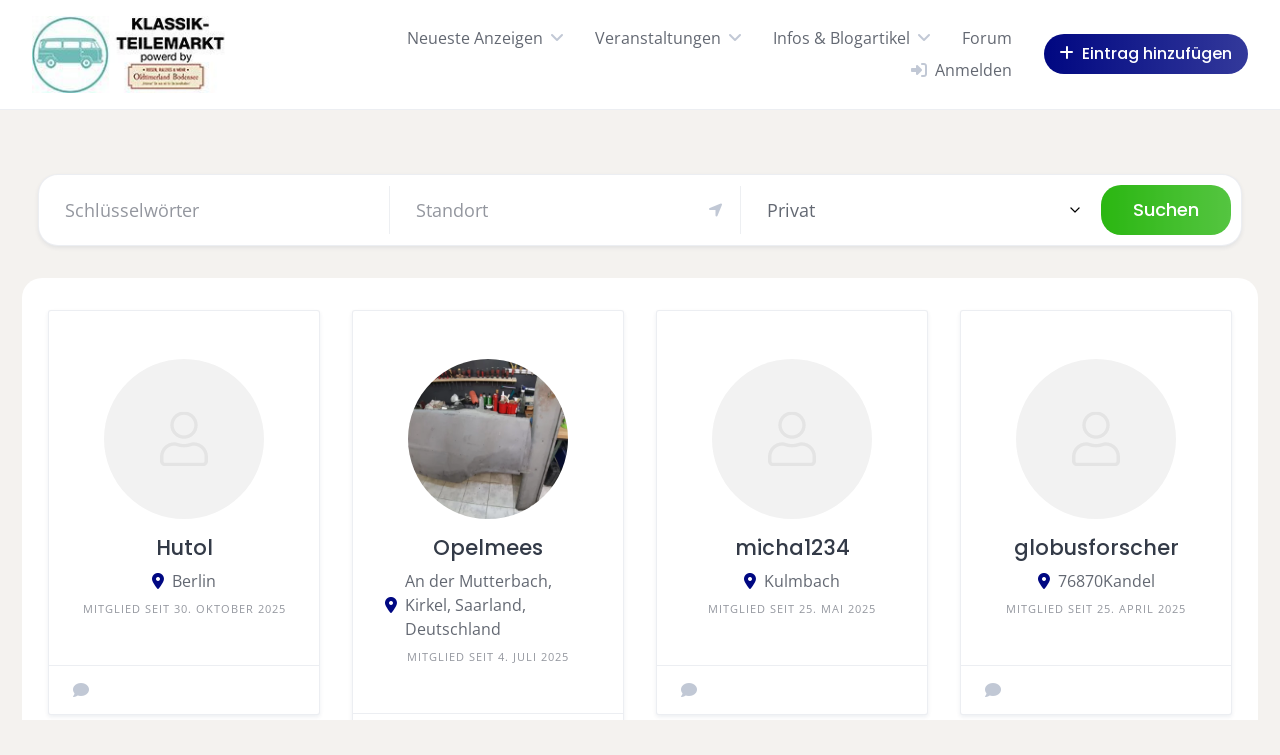

--- FILE ---
content_type: text/html; charset=UTF-8
request_url: https://klassik-teilemarkt.de/k-anbieter/privat/
body_size: 26638
content:
<!-- Event snippet for Seitenaufruf conversion page --> <script type="2b2900e49ed38d694347ab07-text/javascript"> gtag('event', 'conversion', {'send_to': 'AW-16465429250/65VQCIvAq5sZEIKGqqs9'}); </script> <!DOCTYPE html>
<html lang="de" prefix="og: https://ogp.me/ns#">
	<head>
		<meta charset="UTF-8">
		<meta name="viewport" content="width=device-width, initial-scale=1">
		
<!-- Suchmaschinen-Optimierung durch Rank Math PRO - https://rankmath.com/ -->
<title>Privat | klassik-teilemarkt.de</title>
<meta name="robots" content="follow, index, max-snippet:-1, max-image-preview:standard"/>
<link rel="canonical" href="https://klassik-teilemarkt.de/k-anbieter/privat/" />
<meta property="og:locale" content="de_DE" />
<meta property="og:type" content="article" />
<meta property="og:title" content="Privat | klassik-teilemarkt.de" />
<meta property="og:url" content="https://klassik-teilemarkt.de/k-anbieter/privat/" />
<meta property="og:site_name" content="Klassik teilemarkt" />
<meta name="twitter:card" content="summary" />
<meta name="twitter:title" content="Privat | klassik-teilemarkt.de" />
<meta name="twitter:site" content="@Oldtimer_mehr" />
<meta name="twitter:label1" content="Anbieter" />
<meta name="twitter:data1" content="24" />
<script type="application/ld+json" class="rank-math-schema">{"@context":"https://schema.org","@graph":[{"@type":"Place","@id":"https://klassik-teilemarkt.de/#place","address":{"@type":"PostalAddress","streetAddress":"Heerstr. 15","addressLocality":"Berlin","postalCode":"14052","addressCountry":"Deutschland"}},{"@type":"AutomotiveBusiness","@id":"https://klassik-teilemarkt.de/#organization","name":"Klassik-Teilemarkt","url":"https://klassik-teilemarkt.de","sameAs":["https://twitter.com/Oldtimer_mehr"],"email":"info@klassik-teilemarkt.de","address":{"@type":"PostalAddress","streetAddress":"Heerstr. 15","addressLocality":"Berlin","postalCode":"14052","addressCountry":"Deutschland"},"logo":{"@type":"ImageObject","@id":"https://klassik-teilemarkt.de/#logo","url":"https://klassik-teilemarkt.de/wp-content/uploads/2024/04/cropped-cropped-cropped-Klassik-Teile-Logo4Logo-Fremd2-1.jpg","contentUrl":"https://klassik-teilemarkt.de/wp-content/uploads/2024/04/cropped-cropped-cropped-Klassik-Teile-Logo4Logo-Fremd2-1.jpg","caption":"Klassik teilemarkt","inLanguage":"de","width":"211","height":"80"},"priceRange":"$","openingHours":["Monday,Tuesday,Wednesday,Thursday,Friday,Saturday 09:00-17:00"],"location":{"@id":"https://klassik-teilemarkt.de/#place"},"image":{"@id":"https://klassik-teilemarkt.de/#logo"},"telephone":"+49 30 22456627"},{"@type":"WebSite","@id":"https://klassik-teilemarkt.de/#website","url":"https://klassik-teilemarkt.de","name":"Klassik teilemarkt","alternateName":"oldi-teilemarkt.de","publisher":{"@id":"https://klassik-teilemarkt.de/#organization"},"inLanguage":"de"},{"@type":"BreadcrumbList","@id":"https://klassik-teilemarkt.de/k-anbieter/privat/#breadcrumb","itemListElement":[{"@type":"ListItem","position":"1","item":{"@id":"https://klassik-teilemarkt.de","name":"Startseite"}},{"@type":"ListItem","position":"2","item":{"@id":"https://klassik-teilemarkt.de/k-anbieter/privat/","name":"Privat"}}]},{"@type":"CollectionPage","@id":"https://klassik-teilemarkt.de/k-anbieter/privat/#webpage","url":"https://klassik-teilemarkt.de/k-anbieter/privat/","name":"Privat | klassik-teilemarkt.de","isPartOf":{"@id":"https://klassik-teilemarkt.de/#website"},"inLanguage":"de","breadcrumb":{"@id":"https://klassik-teilemarkt.de/k-anbieter/privat/#breadcrumb"}}]}</script>
<!-- /Rank Math WordPress SEO Plugin -->

<link rel='dns-prefetch' href='//maps.googleapis.com' />
<link rel='dns-prefetch' href='//www.google.com' />
<link rel='dns-prefetch' href='//www.googletagmanager.com' />

<link rel="alternate" type="application/rss+xml" title="klassik-teilemarkt.de &raquo; Feed" href="https://klassik-teilemarkt.de/feed/" />
<link rel="alternate" type="application/rss+xml" title="klassik-teilemarkt.de &raquo; Kommentar-Feed" href="https://klassik-teilemarkt.de/comments/feed/" />
<link rel="alternate" type="text/calendar" title="klassik-teilemarkt.de &raquo; iCal Feed" href="https://klassik-teilemarkt.de/events/?ical=1" />
<link rel="alternate" type="application/rss+xml" title="klassik-teilemarkt.de &raquo; Privat Kategorie Feed" href="https://klassik-teilemarkt.de/k-anbieter/privat/feed/" />
<link id='omgf-preload-0' rel='preload' href='//klassik-teilemarkt.de/wp-content/uploads/omgf/google-fonts/open-sans-normal-latin.woff2?ver=1700448992' as='font' type='font/woff2' crossorigin />
<link id='omgf-preload-1' rel='preload' href='//klassik-teilemarkt.de/wp-content/uploads/omgf/google-fonts/poppins-normal-latin-500.woff2?ver=1700448992' as='font' type='font/woff2' crossorigin />
<style id='wp-img-auto-sizes-contain-inline-css'>
img:is([sizes=auto i],[sizes^="auto," i]){contain-intrinsic-size:3000px 1500px}
/*# sourceURL=wp-img-auto-sizes-contain-inline-css */
</style>
<link rel='stylesheet' id='google-fonts-css' href='//klassik-teilemarkt.de/wp-content/uploads/omgf/google-fonts/google-fonts.css?ver=1700448992' media='all' />
<link rel='stylesheet' id='fontawesome-css' href='https://klassik-teilemarkt.de/wp-content/plugins/hivepress/assets/css/fontawesome/fontawesome.min.css?ver=1.7.18' media='all' />
<link rel='stylesheet' id='fontawesome-solid-css' href='https://klassik-teilemarkt.de/wp-content/plugins/hivepress/assets/css/fontawesome/solid.min.css?ver=1.7.18' media='all' />
<link rel='stylesheet' id='fancybox-css' href='https://klassik-teilemarkt.de/wp-content/plugins/hivepress/node_modules/@fancyapps/fancybox/dist/jquery.fancybox.min.css?ver=1.7.18' media='all' />
<link rel='stylesheet' id='slick-css' href='https://klassik-teilemarkt.de/wp-content/plugins/hivepress/node_modules/slick-carousel/slick/slick.css?ver=1.7.18' media='all' />
<link rel='stylesheet' id='flatpickr-css' href='https://klassik-teilemarkt.de/wp-content/plugins/hivepress/node_modules/flatpickr/dist/flatpickr.min.css?ver=1.7.18' media='all' />
<link rel='stylesheet' id='select2-css' href='https://klassik-teilemarkt.de/wp-content/plugins/hivepress/node_modules/select2/dist/css/select2.min.css?ver=1.7.18' media='all' />
<link rel='stylesheet' id='intl-tel-input-css' href='https://klassik-teilemarkt.de/wp-content/plugins/hivepress/node_modules/intl-tel-input/build/css/intlTelInput.min.css?ver=1.7.18' media='all' />
<link rel='stylesheet' id='jquery-ui-css' href='https://klassik-teilemarkt.de/wp-content/plugins/hivepress/assets/css/jquery-ui.min.css?ver=1.7.18' media='all' />
<link rel='stylesheet' id='hivepress-grid-css' href='https://klassik-teilemarkt.de/wp-content/plugins/hivepress/assets/css/grid.min.css?ver=1.7.18' media='all' />
<link rel='stylesheet' id='hivepress-core-common-css' href='https://klassik-teilemarkt.de/wp-content/plugins/hivepress/assets/css/common.min.css?ver=1.7.18' media='all' />
<link rel='stylesheet' id='hivepress-core-frontend-css' href='https://klassik-teilemarkt.de/wp-content/plugins/hivepress/assets/css/frontend.min.css?ver=1.7.18' media='all' />
<link rel='stylesheet' id='hivepress-geolocation-css' href='https://klassik-teilemarkt.de/wp-content/plugins/hivepress-geolocation/assets/css/common.min.css?ver=1.3.9' media='all' />
<link rel='stylesheet' id='hivepress-geolocation-frontend-css' href='https://klassik-teilemarkt.de/wp-content/plugins/hivepress-geolocation/assets/css/frontend.min.css?ver=1.3.9' media='all' />
<link rel='stylesheet' id='hivepress-messages-frontend-css' href='https://klassik-teilemarkt.de/wp-content/plugins/hivepress-messages/assets/css/frontend.min.css?ver=1.4.0' media='all' />
<link rel='stylesheet' id='hivepress-paid-listings-frontend-css' href='https://klassik-teilemarkt.de/wp-content/plugins/hivepress-paid-listings/assets/css/frontend.min.css?ver=1.1.9' media='all' />
<link rel='stylesheet' id='hivepress-reviews-frontend-css' href='https://klassik-teilemarkt.de/wp-content/plugins/hivepress-reviews/assets/css/frontend.min.css?ver=1.4.0' media='all' />
<style id='wp-emoji-styles-inline-css'>

	img.wp-smiley, img.emoji {
		display: inline !important;
		border: none !important;
		box-shadow: none !important;
		height: 1em !important;
		width: 1em !important;
		margin: 0 0.07em !important;
		vertical-align: -0.1em !important;
		background: none !important;
		padding: 0 !important;
	}
/*# sourceURL=wp-emoji-styles-inline-css */
</style>
<link rel='stylesheet' id='wp-block-library-css' href='https://klassik-teilemarkt.de/wp-includes/css/dist/block-library/style.min.css?ver=5a6a0b4a2400e0f42989333c76488c1d' media='all' />
<style id='classic-theme-styles-inline-css'>
/*! This file is auto-generated */
.wp-block-button__link{color:#fff;background-color:#32373c;border-radius:9999px;box-shadow:none;text-decoration:none;padding:calc(.667em + 2px) calc(1.333em + 2px);font-size:1.125em}.wp-block-file__button{background:#32373c;color:#fff;text-decoration:none}
/*# sourceURL=/wp-includes/css/classic-themes.min.css */
</style>
<link rel='stylesheet' id='surveyhero-embed-front-css-css' href='https://klassik-teilemarkt.de/wp-content/plugins/surveyhero/dist/front.css?ver=1731020783' media='all' />
<link rel='stylesheet' id='announcer-css-css' href='https://klassik-teilemarkt.de/wp-content/plugins/announcer/public/css/style.css?ver=6.2' media='all' />
<link rel='stylesheet' id='af-fontawesome-css' href='https://klassik-teilemarkt.de/wp-content/plugins/asgaros-forum/libs/fontawesome/css/all.min.css?ver=3.3.0' media='all' />
<link rel='stylesheet' id='af-fontawesome-compat-v4-css' href='https://klassik-teilemarkt.de/wp-content/plugins/asgaros-forum/libs/fontawesome/css/v4-shims.min.css?ver=3.3.0' media='all' />
<link rel='stylesheet' id='af-widgets-css' href='https://klassik-teilemarkt.de/wp-content/plugins/asgaros-forum/skin/widgets.css?ver=3.3.0' media='all' />
<link rel='stylesheet' id='woocommerce-layout-css' href='https://klassik-teilemarkt.de/wp-content/plugins/woocommerce/assets/css/woocommerce-layout.css?ver=10.4.3' media='all' />
<link rel='stylesheet' id='woocommerce-smallscreen-css' href='https://klassik-teilemarkt.de/wp-content/plugins/woocommerce/assets/css/woocommerce-smallscreen.css?ver=10.4.3' media='only screen and (max-width: 768px)' />
<link rel='stylesheet' id='woocommerce-general-css' href='https://klassik-teilemarkt.de/wp-content/plugins/woocommerce/assets/css/woocommerce.css?ver=10.4.3' media='all' />
<style id='woocommerce-inline-inline-css'>
.woocommerce form .form-row .required { visibility: visible; }
/*# sourceURL=woocommerce-inline-inline-css */
</style>
<link rel='stylesheet' id='cmplz-general-css' href='https://klassik-teilemarkt.de/wp-content/plugins/complianz-gdpr-premium/assets/css/cookieblocker.min.css?ver=1761934424' media='all' />
<link rel='stylesheet' id='minireset-css' href='https://klassik-teilemarkt.de/wp-content/themes/listinghive/vendor/hivepress/hivetheme/assets/css/minireset.min.css?ver=1.1.1' media='all' />
<link rel='stylesheet' id='flexboxgrid-css' href='https://klassik-teilemarkt.de/wp-content/themes/listinghive/vendor/hivepress/hivetheme/assets/css/flexboxgrid.min.css?ver=1.1.1' media='all' />
<link rel='stylesheet' id='hivetheme-core-frontend-css' href='https://klassik-teilemarkt.de/wp-content/themes/listinghive/vendor/hivepress/hivetheme/assets/css/frontend.min.css?ver=1.1.1' media='all' />
<link rel='stylesheet' id='hivetheme-parent-frontend-css' href='https://klassik-teilemarkt.de/wp-content/themes/listinghive/style.css?ver=1.2.11' media='all' />
<style id='hivetheme-parent-frontend-inline-css'>
h1,h2,h3,h4,h5,h6,fieldset legend,.header-logo__name,.comment__author,.hp-review__author,.hp-message--view-block hp-message__sender,.woocommerce ul.product_list_widget li .product-title,.editor-post-title__block,.editor-post-title__input{font-family:Poppins, sans-serif;font-weight:500;}body{font-family:Open Sans, sans-serif;}.header-navbar__menu ul li.active > a,.header-navbar__menu ul li.current-menu-item > a,.header-navbar__menu ul li a:hover,.footer-navbar__menu ul li a:hover,.hp-menu--tabbed .hp-menu__item a:hover,.hp-menu--tabbed .hp-menu__item--current a,.widget_archive li a:hover,.widget_categories li a:hover,.widget_categories li.current-cat > a,.widget_categories li.current-cat::before,.widget_product_categories li a:hover,.widget_product_categories li.current-cat > a,.widget_product_categories li.current-cat::before,.widget_meta li a:hover,.widget_nav_menu li a:hover,.widget_nav_menu li.current-menu-item > a,.widget_nav_menu li.current-menu-item::before,.woocommerce-MyAccount-navigation li a:hover,.woocommerce-MyAccount-navigation li.current-menu-item > a,.woocommerce-MyAccount-navigation li.current-menu-item::before,.widget_pages li a:hover,.widget_recent_entries li a:hover,.wp-block-archives li a:hover,.wp-block-categories li a:hover,.wp-block-latest-posts li a:hover,.wp-block-rss li a:hover,.widget_archive li:hover > a,.widget_categories li:hover > a,.widget_product_categories li:hover > a,.widget_meta li:hover > a,.widget_nav_menu li:hover > a,.woocommerce-MyAccount-navigation li:hover > a,.widget_pages li:hover > a,.widget_recent_entries li:hover > a,.wp-block-archives li:hover > a,.wp-block-categories li:hover > a,.wp-block-latest-posts li:hover > a,.wp-block-rss li:hover > a,.widget_archive li:hover::before,.widget_categories li:hover::before,.widget_product_categories li:hover::before,.widget_meta li:hover::before,.widget_nav_menu li:hover::before,.woocommerce-MyAccount-navigation li:hover::before,.widget_pages li:hover::before,.widget_recent_entries li:hover::before,.wp-block-archives li:hover::before,.wp-block-categories li:hover::before,.wp-block-latest-posts li:hover::before,.wp-block-rss li:hover::before,.post-navbar__link:hover i,.pagination > a:hover,.pagination .nav-links > a:hover,.post__details a:hover,.tagcloud a:hover,.wp-block-tag-cloud a:hover,.comment__details a:hover,.comment-respond .comment-reply-title a:hover,.hp-link:hover,.hp-link:hover i,.pac-item:hover .pac-item-query,.woocommerce nav.woocommerce-pagination ul li a:hover,.woocommerce nav.woocommerce-pagination ul li a:focus{color:#2bb712;}.button--primary,button[type="submit"],input[type=submit],.header-navbar__menu > ul > li.current-menu-item::before,.header-navbar__burger > ul > li.current-menu-item::before,.hp-menu--tabbed .hp-menu__item--current::before,.woocommerce #respond input#submit.alt,.woocommerce button[type=submit],.woocommerce input[type=submit],.woocommerce button[type=submit]:hover,.woocommerce input[type=submit]:hover,.woocommerce a.button.alt,.woocommerce button.button.alt,.woocommerce input.button.alt,.woocommerce #respond input#submit.alt:hover,.woocommerce a.button.alt:hover,.woocommerce button.button.alt:hover,.woocommerce input.button.alt:hover{background-color:#2bb712;}blockquote,.wp-block-quote,.comment.bypostauthor .comment__image img{border-color:#2bb712;}.hp-listing__location i{color:#000882;}.button--secondary,.wp-block-file .wp-block-file__button,.hp-field--number-range .ui-slider-range,.hp-field input[type=checkbox]:checked + span::before,.hp-field input[type=radio]:checked + span::after,.woocommerce a.button--secondary,.woocommerce button.button--secondary,.woocommerce input.button--secondary,.woocommerce a.button--secondary:hover,.woocommerce button.button--secondary:hover,.woocommerce input.button--secondary:hover,.woocommerce span.onsale,.woocommerce .widget_price_filter .price_slider_wrapper .ui-slider-range{background-color:#000882;}.hp-field input[type=radio]:checked + span::before,.hp-field input[type=checkbox]:checked + span::before{border-color:#000882;}.button,button,input[type=submit],.woocommerce #respond input#submit,.woocommerce a.button,.woocommerce button.button,.woocommerce input.button,.wp-block-button__link,.header-navbar__burger > ul > li > a,.pagination > span,.pagination .nav-links > a,.pagination .nav-links > span,.pagination > a,.woocommerce nav.woocommerce-pagination ul li a,.woocommerce nav.woocommerce-pagination ul li span{font-family:Poppins, sans-serif;font-weight:500;}.title::before,.footer-widgets .widget__title::before,.hp-page__title::before,.hp-section__title::before,.hp-listing--view-block .hp-listing__featured-badge{background-color:#2bb712;}.tagcloud a:hover,.wp-block-tag-cloud a:hover,.hp-listing__images-carousel .slick-current img,.hp-listing--view-block.hp-listing--featured{border-color:#2bb712;}.post__categories a:hover,.hp-listing--view-block .hp-listing__categories a:hover,.hp-listing--view-page .hp-listing__categories a:hover{background-color:#000882;}
.header-hero { background-image: url(https://klassik-teilemarkt.de/wp-content/uploads/2024/04/cropped-vw-1396111_1280.jpg); }.header-hero { color: #68cc8b; }
/*# sourceURL=hivetheme-parent-frontend-inline-css */
</style>
<link rel='stylesheet' id='newsletter-css' href='https://klassik-teilemarkt.de/wp-content/plugins/newsletter/style.css?ver=9.1.0' media='all' />
<link rel='stylesheet' id='woocommerce-gzd-layout-css' href='https://klassik-teilemarkt.de/wp-content/plugins/woocommerce-germanized/build/static/layout-styles.css?ver=3.20.5' media='all' />
<style id='woocommerce-gzd-layout-inline-css'>
.woocommerce-checkout .shop_table { background-color: #eeeeee; } .product p.deposit-packaging-type { font-size: 1.25em !important; } p.woocommerce-shipping-destination { display: none; }
                .wc-gzd-nutri-score-value-a {
                    background: url(https://klassik-teilemarkt.de/wp-content/plugins/woocommerce-germanized/assets/images/nutri-score-a.svg) no-repeat;
                }
                .wc-gzd-nutri-score-value-b {
                    background: url(https://klassik-teilemarkt.de/wp-content/plugins/woocommerce-germanized/assets/images/nutri-score-b.svg) no-repeat;
                }
                .wc-gzd-nutri-score-value-c {
                    background: url(https://klassik-teilemarkt.de/wp-content/plugins/woocommerce-germanized/assets/images/nutri-score-c.svg) no-repeat;
                }
                .wc-gzd-nutri-score-value-d {
                    background: url(https://klassik-teilemarkt.de/wp-content/plugins/woocommerce-germanized/assets/images/nutri-score-d.svg) no-repeat;
                }
                .wc-gzd-nutri-score-value-e {
                    background: url(https://klassik-teilemarkt.de/wp-content/plugins/woocommerce-germanized/assets/images/nutri-score-e.svg) no-repeat;
                }
            
/*# sourceURL=woocommerce-gzd-layout-inline-css */
</style>
<script async src="https://klassik-teilemarkt.de/wp-content/plugins/burst-statistics/assets/js/timeme/timeme.min.js?ver=1766662023" id="burst-timeme-js" type="2b2900e49ed38d694347ab07-text/javascript"></script>
<script src="https://klassik-teilemarkt.de/wp-includes/js/jquery/jquery.min.js?ver=3.7.1" id="jquery-core-js" type="2b2900e49ed38d694347ab07-text/javascript"></script>
<script src="https://klassik-teilemarkt.de/wp-includes/js/jquery/jquery-migrate.min.js?ver=3.4.1" id="jquery-migrate-js" type="2b2900e49ed38d694347ab07-text/javascript"></script>
<script id="zxcvbn-async-js-extra" type="2b2900e49ed38d694347ab07-text/javascript">
var _zxcvbnSettings = {"src":"https://klassik-teilemarkt.de/wp-includes/js/zxcvbn.min.js"};
//# sourceURL=zxcvbn-async-js-extra
</script>
<script src="https://klassik-teilemarkt.de/wp-includes/js/zxcvbn-async.min.js?ver=1.0" id="zxcvbn-async-js" type="2b2900e49ed38d694347ab07-text/javascript"></script>
<script src="https://klassik-teilemarkt.de/wp-content/plugins/woocommerce/assets/js/jquery-blockui/jquery.blockUI.min.js?ver=2.7.0-wc.10.4.3" id="wc-jquery-blockui-js" defer data-wp-strategy="defer" type="2b2900e49ed38d694347ab07-text/javascript"></script>
<script id="wc-add-to-cart-js-extra" type="2b2900e49ed38d694347ab07-text/javascript">
var wc_add_to_cart_params = {"ajax_url":"/wp-admin/admin-ajax.php","wc_ajax_url":"/?wc-ajax=%%endpoint%%","i18n_view_cart":"Warenkorb anzeigen","cart_url":"https://klassik-teilemarkt.de/warenkorb/","is_cart":"","cart_redirect_after_add":"no"};
//# sourceURL=wc-add-to-cart-js-extra
</script>
<script src="https://klassik-teilemarkt.de/wp-content/plugins/woocommerce/assets/js/frontend/add-to-cart.min.js?ver=10.4.3" id="wc-add-to-cart-js" defer data-wp-strategy="defer" type="2b2900e49ed38d694347ab07-text/javascript"></script>
<script src="https://klassik-teilemarkt.de/wp-content/plugins/woocommerce/assets/js/js-cookie/js.cookie.min.js?ver=2.1.4-wc.10.4.3" id="wc-js-cookie-js" defer data-wp-strategy="defer" type="2b2900e49ed38d694347ab07-text/javascript"></script>
<script id="woocommerce-js-extra" type="2b2900e49ed38d694347ab07-text/javascript">
var woocommerce_params = {"ajax_url":"/wp-admin/admin-ajax.php","wc_ajax_url":"/?wc-ajax=%%endpoint%%","i18n_password_show":"Passwort anzeigen","i18n_password_hide":"Passwort ausblenden"};
//# sourceURL=woocommerce-js-extra
</script>
<script src="https://klassik-teilemarkt.de/wp-content/plugins/woocommerce/assets/js/frontend/woocommerce.min.js?ver=10.4.3" id="woocommerce-js" defer data-wp-strategy="defer" type="2b2900e49ed38d694347ab07-text/javascript"></script>
<script type="text/plain" data-service="google-recaptcha" data-category="marketing" data-cmplz-src="https://www.google.com/recaptcha/api.js" id="recaptcha-js" async defer></script>
<script type="text/plain" data-service="google-analytics" data-category="statistics" data-cmplz-src="https://www.googletagmanager.com/gtag/js?id=G-R6L2KR3ZEJ" id="google-analytics-js" async></script>
<script id="google-analytics-js-after" type="2b2900e49ed38d694347ab07-text/javascript">
			window.dataLayer = window.dataLayer || [];
			function gtag(){dataLayer.push(arguments);}
			gtag('js', new Date());

			gtag('config', 'G-R6L2KR3ZEJ');
			
//# sourceURL=google-analytics-js-after
</script>
<link rel="https://api.w.org/" href="https://klassik-teilemarkt.de/wp-json/" /><style id="mystickymenu" type="text/css">#mysticky-nav { width:100%; position: static; height: auto !important; }#mysticky-nav.wrapfixed { position:fixed; left: 0px; margin-top:0px;  z-index: 99990; -webkit-transition: 0.3s; -moz-transition: 0.3s; -o-transition: 0.3s; transition: 0.3s; -ms-filter:"progid:DXImageTransform.Microsoft.Alpha(Opacity=90)"; filter: alpha(opacity=90); opacity:0.9; background-color: #f7f5e7;}#mysticky-nav.wrapfixed .myfixed{ background-color: #f7f5e7; position: relative;top: auto;left: auto;right: auto;}#mysticky-nav .myfixed { margin:0 auto; float:none; border:0px; background:none; max-width:100%; }</style>			<style type="text/css">
																															</style>
			<meta name="et-api-version" content="v1"><meta name="et-api-origin" content="https://klassik-teilemarkt.de"><link rel="https://theeventscalendar.com/" href="https://klassik-teilemarkt.de/wp-json/tribe/tickets/v1/" /><meta name="tec-api-version" content="v1"><meta name="tec-api-origin" content="https://klassik-teilemarkt.de"><link rel="alternate" href="https://klassik-teilemarkt.de/wp-json/tribe/events/v1/" />			<style>.cmplz-hidden {
					display: none !important;
				}</style>	<noscript><style>.woocommerce-product-gallery{ opacity: 1 !important; }</style></noscript>
	<noscript><style>.lazyload[data-src]{display:none !important;}</style></noscript><style>.lazyload{background-image:none !important;}.lazyload:before{background-image:none !important;}</style><style>.wp-block-gallery.is-cropped .blocks-gallery-item picture{height:100%;width:100%;}</style><!-- Google tag (gtag.js) --> <script type="text/plain" data-service="google-analytics" data-category="statistics" async data-cmplz-src="https://www.googletagmanager.com/gtag/js?id=AW-16465429250"></script> <script type="2b2900e49ed38d694347ab07-text/javascript"> window.dataLayer = window.dataLayer || []; function gtag(){dataLayer.push(arguments);} gtag('js', new Date()); gtag('config', 'AW-16465429250'); </script> <link rel="icon" href="https://klassik-teilemarkt.de/wp-content/uploads/2024/04/cropped-Klassik-Teile-Favicon-32x32.jpg" sizes="32x32" />
<link rel="icon" href="https://klassik-teilemarkt.de/wp-content/uploads/2024/04/cropped-Klassik-Teile-Favicon-192x192.jpg" sizes="192x192" />
<link rel="apple-touch-icon" href="https://klassik-teilemarkt.de/wp-content/uploads/2024/04/cropped-Klassik-Teile-Favicon-180x180.jpg" />
<meta name="msapplication-TileImage" content="https://klassik-teilemarkt.de/wp-content/uploads/2024/04/cropped-Klassik-Teile-Favicon-270x270.jpg" />
		<style id="wp-custom-css">
			body {
    background-color: #f4f2ef;
}

.header-navbar,
.site-footer,
.hp-row,
.hp-page__content {
    background-color: #ffffff;
}

.hp-page__content,
.page__text,
.wp-block-woocommerce-checkout
.wp-block-woocommerce-cart {
	background-color: #ffffff;
  padding: 20px;
	border-radius: 20px;
}

.container {
	padding-left: 0;
	padding-right: 0;
}

.hp-row {
  padding-top: 2rem;
	padding-bottom: 2rem;
	padding-left: 10px;
	padding-right: 10px;
	border-radius: 20px;
}

.button,
.button.hp-form__button,
.hp-form--listing-search,
.hp-form--wide {
  border-radius: 20px;
}

.hp-listing-category__name {
  font-size: 18px;
}

.hp-listing--view-block .hp-listing__featured-badge {
	background-color: #000882;
  border-radius: 0 20px 20px 0;
  width: 2rem;
  height: 2rem;
}

.hp-listing.hp-listing--view-block.hp-listing--featured {
	border: 4px solid #000882;
}		</style>
			</head>
	<body data-rsssl=1 data-cmplz=2 class="archive tax-hp_vendor_category term-privat term-1237 wp-custom-logo wp-embed-responsive wp-theme-listinghive theme-listinghive woocommerce-no-js hp-theme--listinghive hp-template hp-template--page-sidebar-left hp-template--vendors-view-page tribe-no-js tec-no-tickets-on-recurring tec-no-rsvp-on-recurring tribe-theme-listinghive" data-burst_id="1237" data-burst_type="tax">
		<div class="site-loader" data-component="loader">
	<svg width="38" height="38" viewBox="0 0 38 38" xmlns="http://www.w3.org/2000/svg">
		<defs>
			<linearGradient x1="8.042%" y1="0%" x2="65.682%" y2="23.865%" id="gradient">
				<stop stop-color="#2bb712" stop-opacity="0" offset="0%"/>
				<stop stop-color="#2bb712" stop-opacity=".631" offset="63.146%"/>
				<stop stop-color="#2bb712" offset="100%"/>
			</linearGradient>
		</defs>
		<g fill="none" fill-rule="evenodd">
			<g transform="translate(1 1)">
				<path d="M36 18c0-9.94-8.06-18-18-18" stroke="url(#gradient)" stroke-width="3"></path>
				<circle fill="#fff" cx="36" cy="18" r="1"></circle>
			</g>
		</g>
	</svg>
</div>
<a href="#content" class="skip-link screen-reader-text">Skip to content</a>		<div class="site-container">
			<header class="site-header">
				<div class="header-navbar">
					<div class="header-navbar__start">
						<div class="header-logo">
							<a href="https://klassik-teilemarkt.de/" class="custom-logo-link" rel="home"><img width="211" height="80" src="[data-uri]" class="custom-logo lazyload" alt="klassik-teilemarkt.de" decoding="async" data-src="https://klassik-teilemarkt.de/wp-content/uploads/2024/04/cropped-cropped-cropped-Klassik-Teile-Logo4Logo-Fremd2-1.jpg" data-eio-rwidth="211" data-eio-rheight="80" /><noscript><img width="211" height="80" src="https://klassik-teilemarkt.de/wp-content/uploads/2024/04/cropped-cropped-cropped-Klassik-Teile-Logo4Logo-Fremd2-1.jpg" class="custom-logo" alt="klassik-teilemarkt.de" decoding="async" data-eio="l" /></noscript></a>						</div>
					</div>
					<div class="header-navbar__end">
						<div class="header-navbar__burger" data-component="burger">
							<a href="#"><i class="fas fa-bars"></i></a>
							<ul id="menu-header" class="menu"><li class="menu-item menu-item--first menu-item--user-login">	<a href="#user_login_modal" class="hp-menu__item hp-menu__item--user-login hp-link">
		<i class="hp-icon fas fa-sign-in-alt"></i>
		<span>Anmelden</span>
	</a>
	</li><li id="menu-item-16" class="menu-item menu-item-type-post_type menu-item-object-page menu-item-home menu-item-has-children menu-item-16"><a href="https://klassik-teilemarkt.de/">Neueste Anzeigen</a>
<ul class="sub-menu">
	<li id="menu-item-18" class="menu-item menu-item-type-post_type menu-item-object-page menu-item-18"><a href="https://klassik-teilemarkt.de/detailsuche/">Detailsuche</a></li>
	<li id="menu-item-2096" class="menu-item menu-item-type-post_type menu-item-object-page menu-item-2096"><a href="https://klassik-teilemarkt.de/anzeigen-kategorien/">Kategorien</a></li>
	<li id="menu-item-1327" class="menu-item menu-item-type-post_type menu-item-object-page menu-item-1327"><a href="https://klassik-teilemarkt.de/anbieter/">Anbieter</a></li>
</ul>
</li>
<li id="menu-item-1410" class="menu-item menu-item-type-post_type_archive menu-item-object-tribe_events menu-item-has-children menu-item-1410"><a href="https://klassik-teilemarkt.de/events/">Veranstaltungen</a>
<ul class="sub-menu">
	<li id="menu-item-1851" class="menu-item menu-item-type-taxonomy menu-item-object-tribe_events_cat menu-item-1851"><a href="https://klassik-teilemarkt.de/events/kategorie/touren/">Touren</a></li>
</ul>
</li>
<li id="menu-item-3388" class="menu-item menu-item-type-post_type menu-item-object-page menu-item-has-children menu-item-3388"><a href="https://klassik-teilemarkt.de/infos-blogartikel/">Infos &#038; Blogartikel</a>
<ul class="sub-menu">
	<li id="menu-item-3391" class="menu-item menu-item-type-post_type menu-item-object-page menu-item-3391"><a href="https://klassik-teilemarkt.de/aktuelles/">Aktuelles</a></li>
	<li id="menu-item-4982" class="menu-item menu-item-type-post_type menu-item-object-page menu-item-4982"><a href="https://klassik-teilemarkt.de/eu-gebrauchtwagenverkauf-2026-kommt-der-verkauf-nur-noch-mit-tuev/">EU-Gebrauchtwagenverkauf 2026: Kommt der Verkauf nur noch mit TÜV?</a></li>
	<li id="menu-item-4971" class="menu-item menu-item-type-post_type menu-item-object-page menu-item-4971"><a href="https://klassik-teilemarkt.de/eu-knallhart-kein-gebrauchtwagenverkauf-mehr-ohne-tuev-oder-gutachten-und-warum-das-oldtimer-youngtimer-und-den-markt-massiv-trifft/">EU-Knallhart: Kein Gebrauchtwagenverkauf mehr ohne TÜV oder Gutachten – und warum das Oldtimer, Youngtimer und den Markt massiv trifft</a></li>
	<li id="menu-item-4932" class="menu-item menu-item-type-post_type menu-item-object-page menu-item-4932"><a href="https://klassik-teilemarkt.de/%f0%9f%94%a7-nachfertigungen-vs-originalteile-qualitaet-passgenauigkeit-haltbarkeit-im-vergleich/">🔧 Nachfertigungen vs. Originalteile – Qualität, Passgenauigkeit &amp; Haltbarkeit im Vergleich</a></li>
	<li id="menu-item-4928" class="menu-item menu-item-type-post_type menu-item-object-page menu-item-4928"><a href="https://klassik-teilemarkt.de/oldtimer-youngtimer-in-der-gesellschaft-zahlen-bedeutung-und-beschaffungswege/">Oldtimer &amp; Youngtimer in der Gesellschaft – Zahlen, Bedeutung und Beschaffungswege</a></li>
	<li id="menu-item-4922" class="menu-item menu-item-type-post_type menu-item-object-page menu-item-4922"><a href="https://klassik-teilemarkt.de/eure-erfahrungen-gummiteile-im-oldtimer-was-haelt-was-nicht/">Eure Erfahrungen: Gummiteile im Oldtimer – was hält, was nicht</a></li>
	<li id="menu-item-4917" class="menu-item menu-item-type-post_type menu-item-object-page menu-item-4917"><a href="https://klassik-teilemarkt.de/%f0%9f%9b%9e-frueher-vs-heute-warum-gummiteile-damals-oft-laenger-hielten/">🛞 Früher vs. Heute – Warum Gummiteile damals oft länger hielten</a></li>
	<li id="menu-item-3658" class="menu-item menu-item-type-post_type menu-item-object-page menu-item-3658"><a href="https://klassik-teilemarkt.de/willkommen-bei-klassik-teilemarkt-ihr-partner-fuer-oldtimer-ersatzteile/">Hochwertige Nachproduktion von Oldtimer-Ersatzteilen</a></li>
	<li id="menu-item-3389" class="menu-item menu-item-type-post_type menu-item-object-page menu-item-3389"><a href="https://klassik-teilemarkt.de/allgemeine-informationen-oldtimer-status-in-deutschland/">Oldtimer Status in Deutschland</a></li>
	<li id="menu-item-3798" class="menu-item menu-item-type-post_type menu-item-object-page menu-item-3798"><a href="https://klassik-teilemarkt.de/statistiken-zu-oldtimern-und-youngtimern/">Statistiken zu Oldtimern und Youngtimern</a></li>
	<li id="menu-item-3818" class="menu-item menu-item-type-post_type menu-item-object-page menu-item-3818"><a href="https://klassik-teilemarkt.de/die-beschaffung-von-oldtimer-ersatzteilen-gegenwart-und-zukunft/">Die Beschaffung von Oldtimer-Ersatzteilen</a></li>
</ul>
</li>
<li id="menu-item-363" class="menu-item menu-item-type-post_type menu-item-object-page menu-item-363"><a href="https://klassik-teilemarkt.de/forum/">Forum</a></li><li class="menu-item menu-item--last menu-item--user-login">	<a href="#user_login_modal" class="hp-menu__item hp-menu__item--user-login hp-link">
		<i class="hp-icon fas fa-sign-in-alt"></i>
		<span>Anmelden</span>
	</a>
	</li>
</ul>						</div>
						<nav class="header-navbar__menu" data-component="menu">
							<ul id="menu-header-1" class="menu"><li class="menu-item menu-item--first menu-item--user-login">	<a href="#user_login_modal" class="hp-menu__item hp-menu__item--user-login hp-link">
		<i class="hp-icon fas fa-sign-in-alt"></i>
		<span>Anmelden</span>
	</a>
	</li><li class="menu-item menu-item-type-post_type menu-item-object-page menu-item-home menu-item-has-children menu-item-16"><a href="https://klassik-teilemarkt.de/">Neueste Anzeigen</a>
<ul class="sub-menu">
	<li class="menu-item menu-item-type-post_type menu-item-object-page menu-item-18"><a href="https://klassik-teilemarkt.de/detailsuche/">Detailsuche</a></li>
	<li class="menu-item menu-item-type-post_type menu-item-object-page menu-item-2096"><a href="https://klassik-teilemarkt.de/anzeigen-kategorien/">Kategorien</a></li>
	<li class="menu-item menu-item-type-post_type menu-item-object-page menu-item-1327"><a href="https://klassik-teilemarkt.de/anbieter/">Anbieter</a></li>
</ul>
</li>
<li class="menu-item menu-item-type-post_type_archive menu-item-object-tribe_events menu-item-has-children menu-item-1410"><a href="https://klassik-teilemarkt.de/events/">Veranstaltungen</a>
<ul class="sub-menu">
	<li class="menu-item menu-item-type-taxonomy menu-item-object-tribe_events_cat menu-item-1851"><a href="https://klassik-teilemarkt.de/events/kategorie/touren/">Touren</a></li>
</ul>
</li>
<li class="menu-item menu-item-type-post_type menu-item-object-page menu-item-has-children menu-item-3388"><a href="https://klassik-teilemarkt.de/infos-blogartikel/">Infos &#038; Blogartikel</a>
<ul class="sub-menu">
	<li class="menu-item menu-item-type-post_type menu-item-object-page menu-item-3391"><a href="https://klassik-teilemarkt.de/aktuelles/">Aktuelles</a></li>
	<li class="menu-item menu-item-type-post_type menu-item-object-page menu-item-4982"><a href="https://klassik-teilemarkt.de/eu-gebrauchtwagenverkauf-2026-kommt-der-verkauf-nur-noch-mit-tuev/">EU-Gebrauchtwagenverkauf 2026: Kommt der Verkauf nur noch mit TÜV?</a></li>
	<li class="menu-item menu-item-type-post_type menu-item-object-page menu-item-4971"><a href="https://klassik-teilemarkt.de/eu-knallhart-kein-gebrauchtwagenverkauf-mehr-ohne-tuev-oder-gutachten-und-warum-das-oldtimer-youngtimer-und-den-markt-massiv-trifft/">EU-Knallhart: Kein Gebrauchtwagenverkauf mehr ohne TÜV oder Gutachten – und warum das Oldtimer, Youngtimer und den Markt massiv trifft</a></li>
	<li class="menu-item menu-item-type-post_type menu-item-object-page menu-item-4932"><a href="https://klassik-teilemarkt.de/%f0%9f%94%a7-nachfertigungen-vs-originalteile-qualitaet-passgenauigkeit-haltbarkeit-im-vergleich/">🔧 Nachfertigungen vs. Originalteile – Qualität, Passgenauigkeit &amp; Haltbarkeit im Vergleich</a></li>
	<li class="menu-item menu-item-type-post_type menu-item-object-page menu-item-4928"><a href="https://klassik-teilemarkt.de/oldtimer-youngtimer-in-der-gesellschaft-zahlen-bedeutung-und-beschaffungswege/">Oldtimer &amp; Youngtimer in der Gesellschaft – Zahlen, Bedeutung und Beschaffungswege</a></li>
	<li class="menu-item menu-item-type-post_type menu-item-object-page menu-item-4922"><a href="https://klassik-teilemarkt.de/eure-erfahrungen-gummiteile-im-oldtimer-was-haelt-was-nicht/">Eure Erfahrungen: Gummiteile im Oldtimer – was hält, was nicht</a></li>
	<li class="menu-item menu-item-type-post_type menu-item-object-page menu-item-4917"><a href="https://klassik-teilemarkt.de/%f0%9f%9b%9e-frueher-vs-heute-warum-gummiteile-damals-oft-laenger-hielten/">🛞 Früher vs. Heute – Warum Gummiteile damals oft länger hielten</a></li>
	<li class="menu-item menu-item-type-post_type menu-item-object-page menu-item-3658"><a href="https://klassik-teilemarkt.de/willkommen-bei-klassik-teilemarkt-ihr-partner-fuer-oldtimer-ersatzteile/">Hochwertige Nachproduktion von Oldtimer-Ersatzteilen</a></li>
	<li class="menu-item menu-item-type-post_type menu-item-object-page menu-item-3389"><a href="https://klassik-teilemarkt.de/allgemeine-informationen-oldtimer-status-in-deutschland/">Oldtimer Status in Deutschland</a></li>
	<li class="menu-item menu-item-type-post_type menu-item-object-page menu-item-3798"><a href="https://klassik-teilemarkt.de/statistiken-zu-oldtimern-und-youngtimern/">Statistiken zu Oldtimern und Youngtimern</a></li>
	<li class="menu-item menu-item-type-post_type menu-item-object-page menu-item-3818"><a href="https://klassik-teilemarkt.de/die-beschaffung-von-oldtimer-ersatzteilen-gegenwart-und-zukunft/">Die Beschaffung von Oldtimer-Ersatzteilen</a></li>
</ul>
</li>
<li class="menu-item menu-item-type-post_type menu-item-object-page menu-item-363"><a href="https://klassik-teilemarkt.de/forum/">Forum</a></li><li class="menu-item menu-item--last menu-item--user-login">	<a href="#user_login_modal" class="hp-menu__item hp-menu__item--user-login hp-link">
		<i class="hp-icon fas fa-sign-in-alt"></i>
		<span>Anmelden</span>
	</a>
	</li>
</ul>						</nav>
													<div class="header-navbar__actions">
								<div class="hp-menu hp-menu--site-header hp-menu--main">	<button type="button" class="hp-menu__item hp-menu__item--listing-submit button button--secondary" data-component="link" data-url="https://klassik-teilemarkt.de/submit-listing/"><i class="hp-icon fas fa-plus"></i><span>Eintrag hinzufügen</span></button>
	</div>							</div>
											</div>
				</div>
							</header>
			<div class="site-content" id="content">
				<div class="container">
<div class="content-area"><div class="hp-page site-main"> <form class="hp-form--wide hp-form--primary hp-block hp-form hp-form--vendor-search" action="https://klassik-teilemarkt.de" method="GET" data-component="form"><div class="hp-form__messages" data-component="messages"></div><div class="hp-form__fields"><input type="hidden" name="post_type" value="hp_vendor" class="hp-field hp-field--hidden"><input type="hidden" name="latitude" value="" data-coordinate="lat" class="hp-field hp-field--hidden"><input type="hidden" name="longitude" value="" data-coordinate="lng" class="hp-field hp-field--hidden"><input type="hidden" name="_region" value="" data-region="data-region" class="hp-field hp-field--hidden"><div class="hp-form__field hp-form__field--search"><input type="search" name="s" value="" placeholder="Schlüsselwörter" maxlength="256" class="hp-field hp-field--search"></div><div class="hp-form__field hp-form__field--location"><div data-format="" data-scatter="true" data-countries="[&quot;DE&quot;]" data-region-types="[&quot;locality&quot;,&quot;administrative_area_level_2&quot;,&quot;administrative_area_level_1&quot;,&quot;country&quot;]" data-component="location" class="hp-field hp-field--location"><input type="text" name="location" value="" autocomplete="off" placeholder="Standort" maxlength="256" class="hp-field hp-field--text"><a href="#" title="Mein Standort"><i class="hp-icon fas fa-location-arrow"></i></a></div></div><div class="hp-form__field hp-form__field--select"><select name="_category" data-component="select" class="hp-field hp-field--select"><option value="">Alle Kategorien</option><option value="1236">Gewerblich</option><option value="1237" selected="selected">Privat</option></select></div></div><div class="hp-form__footer"><button type="submit" class="hp-form__button button-primary alt button hp-field hp-field--submit"><span>Suchen</span></button></div></form>

 <div class="hp-vendors hp-block hp-grid"><div class="hp-row"><div class="hp-grid__item hp-col-sm-3 hp-col-xs-12"><article class="hp-vendor hp-vendor--view-block"><header class="hp-vendor__header"><div class="hp-vendor__image">
	<a href="https://klassik-teilemarkt.de/anbieter/hutol/">
					<img decoding="async" src="[data-uri]" alt="Hutol" loading="lazy" title="Hutol 1" data-src="https://klassik-teilemarkt.de/wp-content/plugins/hivepress/assets/images/placeholders/user-square.svg" class="lazyload"><noscript><img decoding="async" src="https://klassik-teilemarkt.de/wp-content/plugins/hivepress/assets/images/placeholders/user-square.svg" alt="Hutol" loading="lazy" title="Hutol 1" data-eio="l"></noscript>
			</a>
</div>
</header><div class="hp-vendor__content"><h4 class="hp-vendor__name"><a href="https://klassik-teilemarkt.de/anbieter/hutol/">Hutol</a>
</h4><div class="hp-vendor__details hp-vendor__details--primary">	<div class="hp-vendor__location hp-listing__location">
		<i class="hp-icon fas fa-map-marker-alt"></i>
					<span>Berlin</span>
			</div>
	<time class="hp-vendor__registered-date hp-vendor__date hp-meta" datetime="2025-10-30 09:45:01">
	Mitglied seit 30. Oktober 2025</time>
</div></div><footer class="hp-vendor__footer"><div class="hp-vendor__actions hp-vendor__actions--primary"><a href="#user_login_modal" title="Nachricht senden" class="hp-vendor__action hp-vendor__action--message"><i class="hp-icon fas fa-comment"></i></a>
</div></footer></article></div><div class="hp-grid__item hp-col-sm-3 hp-col-xs-12"><article class="hp-vendor hp-vendor--view-block"><header class="hp-vendor__header"><div class="hp-vendor__image">
	<a href="https://klassik-teilemarkt.de/anbieter/opelmees/">
					<picture><source   type="image/webp" data-srcset="https://klassik-teilemarkt.de/wp-content/uploads/2025/07/20250609_092904-400x400.jpg.webp"><img decoding="async" src="[data-uri]" alt="Opelmees" loading="lazy" title="Hutol 2" data-eio="p" data-src="https://klassik-teilemarkt.de/wp-content/uploads/2025/07/20250609_092904-400x400.jpg" class="lazyload" width="400" height="400" data-eio-rwidth="400" data-eio-rheight="400"></picture><noscript><img decoding="async" src="https://klassik-teilemarkt.de/wp-content/uploads/2025/07/20250609_092904-400x400.jpg" alt="Opelmees" loading="lazy" title="Hutol 2" data-eio="l"></noscript>
			</a>
</div>
</header><div class="hp-vendor__content"><h4 class="hp-vendor__name"><a href="https://klassik-teilemarkt.de/anbieter/opelmees/">Opelmees</a>
</h4><div class="hp-vendor__details hp-vendor__details--primary">	<div class="hp-vendor__location hp-listing__location">
		<i class="hp-icon fas fa-map-marker-alt"></i>
					<span>An der Mutterbach, Kirkel, Saarland, Deutschland</span>
			</div>
	<time class="hp-vendor__registered-date hp-vendor__date hp-meta" datetime="2025-07-04 16:47:44">
	Mitglied seit 4. Juli 2025</time>
</div></div><footer class="hp-vendor__footer"><div class="hp-vendor__actions hp-vendor__actions--primary"><a href="#user_login_modal" title="Nachricht senden" class="hp-vendor__action hp-vendor__action--message"><i class="hp-icon fas fa-comment"></i></a>
</div></footer></article></div><div class="hp-grid__item hp-col-sm-3 hp-col-xs-12"><article class="hp-vendor hp-vendor--view-block"><header class="hp-vendor__header"><div class="hp-vendor__image">
	<a href="https://klassik-teilemarkt.de/anbieter/micha1234/">
					<img decoding="async" src="[data-uri]" alt="micha1234" loading="lazy" title="Hutol 3" data-src="https://klassik-teilemarkt.de/wp-content/plugins/hivepress/assets/images/placeholders/user-square.svg" class="lazyload"><noscript><img decoding="async" src="https://klassik-teilemarkt.de/wp-content/plugins/hivepress/assets/images/placeholders/user-square.svg" alt="micha1234" loading="lazy" title="Hutol 3" data-eio="l"></noscript>
			</a>
</div>
</header><div class="hp-vendor__content"><h4 class="hp-vendor__name"><a href="https://klassik-teilemarkt.de/anbieter/micha1234/">micha1234</a>
</h4><div class="hp-vendor__details hp-vendor__details--primary">	<div class="hp-vendor__location hp-listing__location">
		<i class="hp-icon fas fa-map-marker-alt"></i>
					<span>Kulmbach</span>
			</div>
	<time class="hp-vendor__registered-date hp-vendor__date hp-meta" datetime="2025-05-25 21:34:51">
	Mitglied seit 25. Mai 2025</time>
</div></div><footer class="hp-vendor__footer"><div class="hp-vendor__actions hp-vendor__actions--primary"><a href="#user_login_modal" title="Nachricht senden" class="hp-vendor__action hp-vendor__action--message"><i class="hp-icon fas fa-comment"></i></a>
</div></footer></article></div><div class="hp-grid__item hp-col-sm-3 hp-col-xs-12"><article class="hp-vendor hp-vendor--view-block"><header class="hp-vendor__header"><div class="hp-vendor__image">
	<a href="https://klassik-teilemarkt.de/anbieter/globusforscher/">
					<img decoding="async" src="[data-uri]" alt="globusforscher" loading="lazy" title="Hutol 4" data-src="https://klassik-teilemarkt.de/wp-content/plugins/hivepress/assets/images/placeholders/user-square.svg" class="lazyload"><noscript><img decoding="async" src="https://klassik-teilemarkt.de/wp-content/plugins/hivepress/assets/images/placeholders/user-square.svg" alt="globusforscher" loading="lazy" title="Hutol 4" data-eio="l"></noscript>
			</a>
</div>
</header><div class="hp-vendor__content"><h4 class="hp-vendor__name"><a href="https://klassik-teilemarkt.de/anbieter/globusforscher/">globusforscher</a>
</h4><div class="hp-vendor__details hp-vendor__details--primary">	<div class="hp-vendor__location hp-listing__location">
		<i class="hp-icon fas fa-map-marker-alt"></i>
					<span>76870Kandel</span>
			</div>
	<time class="hp-vendor__registered-date hp-vendor__date hp-meta" datetime="2025-04-25 12:09:25">
	Mitglied seit 25. April 2025</time>
</div></div><footer class="hp-vendor__footer"><div class="hp-vendor__actions hp-vendor__actions--primary"><a href="#user_login_modal" title="Nachricht senden" class="hp-vendor__action hp-vendor__action--message"><i class="hp-icon fas fa-comment"></i></a>
</div></footer></article></div><div class="hp-grid__item hp-col-sm-3 hp-col-xs-12"><article class="hp-vendor hp-vendor--view-block"><header class="hp-vendor__header"><div class="hp-vendor__image">
	<a href="https://klassik-teilemarkt.de/anbieter/mercedes-klassik-teile/">
					<picture><source   type="image/webp" data-srcset="https://klassik-teilemarkt.de/wp-content/uploads/2025/02/1000095046-400x400.jpg.webp"><img decoding="async" src="[data-uri]" alt="Mercedes Klassik Teile" loading="lazy" title="Hutol 5" data-eio="p" data-src="https://klassik-teilemarkt.de/wp-content/uploads/2025/02/1000095046-400x400.jpg" class="lazyload" width="400" height="400" data-eio-rwidth="400" data-eio-rheight="400"></picture><noscript><img decoding="async" src="https://klassik-teilemarkt.de/wp-content/uploads/2025/02/1000095046-400x400.jpg" alt="Mercedes Klassik Teile" loading="lazy" title="Hutol 5" data-eio="l"></noscript>
			</a>
</div>
</header><div class="hp-vendor__content"><h4 class="hp-vendor__name"><a href="https://klassik-teilemarkt.de/anbieter/mercedes-klassik-teile/">Mercedes Klassik Teile</a>
</h4><div class="hp-vendor__details hp-vendor__details--primary">	<div class="hp-vendor__location hp-listing__location">
		<i class="hp-icon fas fa-map-marker-alt"></i>
					<span>Someren</span>
			</div>
	<time class="hp-vendor__registered-date hp-vendor__date hp-meta" datetime="2025-02-13 13:10:48">
	Mitglied seit 13. Februar 2025</time>
</div></div><footer class="hp-vendor__footer"><div class="hp-vendor__actions hp-vendor__actions--primary"><a href="#user_login_modal" title="Nachricht senden" class="hp-vendor__action hp-vendor__action--message"><i class="hp-icon fas fa-comment"></i></a>
</div></footer></article></div><div class="hp-grid__item hp-col-sm-3 hp-col-xs-12"><article class="hp-vendor hp-vendor--view-block"><header class="hp-vendor__header"><div class="hp-vendor__image">
	<a href="https://klassik-teilemarkt.de/anbieter/g2-wagener/">
					<img decoding="async" src="[data-uri]" alt="G2.Wagener" loading="lazy" title="Hutol 6" data-src="https://klassik-teilemarkt.de/wp-content/plugins/hivepress/assets/images/placeholders/user-square.svg" class="lazyload"><noscript><img decoding="async" src="https://klassik-teilemarkt.de/wp-content/plugins/hivepress/assets/images/placeholders/user-square.svg" alt="G2.Wagener" loading="lazy" title="Hutol 6" data-eio="l"></noscript>
			</a>
</div>
</header><div class="hp-vendor__content"><h4 class="hp-vendor__name"><a href="https://klassik-teilemarkt.de/anbieter/g2-wagener/">G2.Wagener</a>
</h4><div class="hp-vendor__details hp-vendor__details--primary">	<div class="hp-vendor__location hp-listing__location">
		<i class="hp-icon fas fa-map-marker-alt"></i>
					<span>Waldeck, Kassel, Hessen, Deutschland</span>
			</div>
	<time class="hp-vendor__registered-date hp-vendor__date hp-meta" datetime="2025-02-01 11:26:09">
	Mitglied seit 1. Februar 2025</time>
</div></div><footer class="hp-vendor__footer"><div class="hp-vendor__actions hp-vendor__actions--primary"><a href="#user_login_modal" title="Nachricht senden" class="hp-vendor__action hp-vendor__action--message"><i class="hp-icon fas fa-comment"></i></a>
</div></footer></article></div><div class="hp-grid__item hp-col-sm-3 hp-col-xs-12"><article class="hp-vendor hp-vendor--view-block"><header class="hp-vendor__header"><div class="hp-vendor__image">
	<a href="https://klassik-teilemarkt.de/anbieter/dirk/">
					<img decoding="async" src="[data-uri]" alt="Dirk" loading="lazy" title="Hutol 7" data-src="https://klassik-teilemarkt.de/wp-content/plugins/hivepress/assets/images/placeholders/user-square.svg" class="lazyload"><noscript><img decoding="async" src="https://klassik-teilemarkt.de/wp-content/plugins/hivepress/assets/images/placeholders/user-square.svg" alt="Dirk" loading="lazy" title="Hutol 7" data-eio="l"></noscript>
			</a>
</div>
</header><div class="hp-vendor__content"><h4 class="hp-vendor__name"><a href="https://klassik-teilemarkt.de/anbieter/dirk/">Dirk</a>
</h4><div class="hp-vendor__details hp-vendor__details--primary">	<div class="hp-vendor__location hp-listing__location">
		<i class="hp-icon fas fa-map-marker-alt"></i>
					<span>67098</span>
			</div>
	<time class="hp-vendor__registered-date hp-vendor__date hp-meta" datetime="2024-11-07 09:06:20">
	Mitglied seit 7. November 2024</time>
</div></div><footer class="hp-vendor__footer"><div class="hp-vendor__actions hp-vendor__actions--primary"><a href="#user_login_modal" title="Nachricht senden" class="hp-vendor__action hp-vendor__action--message"><i class="hp-icon fas fa-comment"></i></a>
</div></footer></article></div><div class="hp-grid__item hp-col-sm-3 hp-col-xs-12"><article class="hp-vendor hp-vendor--view-block"><header class="hp-vendor__header"><div class="hp-vendor__image">
	<a href="https://klassik-teilemarkt.de/anbieter/myriam/">
					<img decoding="async" src="[data-uri]" alt="Myriam" loading="lazy" title="Hutol 8" data-src="https://klassik-teilemarkt.de/wp-content/plugins/hivepress/assets/images/placeholders/user-square.svg" class="lazyload"><noscript><img decoding="async" src="https://klassik-teilemarkt.de/wp-content/plugins/hivepress/assets/images/placeholders/user-square.svg" alt="Myriam" loading="lazy" title="Hutol 8" data-eio="l"></noscript>
			</a>
</div>
</header><div class="hp-vendor__content"><h4 class="hp-vendor__name"><a href="https://klassik-teilemarkt.de/anbieter/myriam/">Myriam</a>
</h4><div class="hp-vendor__details hp-vendor__details--primary">	<div class="hp-vendor__location hp-listing__location">
		<i class="hp-icon fas fa-map-marker-alt"></i>
					<span>3 Rue des Églantiers, 8447 Steinfort, Luxemburg</span>
			</div>
	<time class="hp-vendor__registered-date hp-vendor__date hp-meta" datetime="2024-10-31 22:56:06">
	Mitglied seit 31. Oktober 2024</time>
</div></div><footer class="hp-vendor__footer"><div class="hp-vendor__actions hp-vendor__actions--primary"><a href="#user_login_modal" title="Nachricht senden" class="hp-vendor__action hp-vendor__action--message"><i class="hp-icon fas fa-comment"></i></a>
</div></footer></article></div><div class="hp-grid__item hp-col-sm-3 hp-col-xs-12"><article class="hp-vendor hp-vendor--view-block"><header class="hp-vendor__header"><div class="hp-vendor__image">
	<a href="https://klassik-teilemarkt.de/anbieter/schorsch/">
					<img decoding="async" src="[data-uri]" alt="Schorsch" loading="lazy" title="Hutol 9" data-src="https://klassik-teilemarkt.de/wp-content/plugins/hivepress/assets/images/placeholders/user-square.svg" class="lazyload"><noscript><img decoding="async" src="https://klassik-teilemarkt.de/wp-content/plugins/hivepress/assets/images/placeholders/user-square.svg" alt="Schorsch" loading="lazy" title="Hutol 9" data-eio="l"></noscript>
			</a>
</div>
</header><div class="hp-vendor__content"><h4 class="hp-vendor__name"><a href="https://klassik-teilemarkt.de/anbieter/schorsch/">Schorsch</a>
</h4><div class="hp-vendor__details hp-vendor__details--primary">	<div class="hp-vendor__location hp-listing__location">
		<i class="hp-icon fas fa-map-marker-alt"></i>
					<span>Plauen</span>
			</div>
	<time class="hp-vendor__registered-date hp-vendor__date hp-meta" datetime="2024-10-28 18:40:46">
	Mitglied seit 28. Oktober 2024</time>
</div></div><footer class="hp-vendor__footer"><div class="hp-vendor__actions hp-vendor__actions--primary"><a href="#user_login_modal" title="Nachricht senden" class="hp-vendor__action hp-vendor__action--message"><i class="hp-icon fas fa-comment"></i></a>
</div></footer></article></div><div class="hp-grid__item hp-col-sm-3 hp-col-xs-12"><article class="hp-vendor hp-vendor--view-block"><header class="hp-vendor__header"><div class="hp-vendor__image">
	<a href="https://klassik-teilemarkt.de/anbieter/garage2572/">
					<img decoding="async" src="[data-uri]" alt="garage2572" loading="lazy" title="Hutol 10" data-src="https://klassik-teilemarkt.de/wp-content/plugins/hivepress/assets/images/placeholders/user-square.svg" class="lazyload"><noscript><img decoding="async" src="https://klassik-teilemarkt.de/wp-content/plugins/hivepress/assets/images/placeholders/user-square.svg" alt="garage2572" loading="lazy" title="Hutol 10" data-eio="l"></noscript>
			</a>
</div>
</header><div class="hp-vendor__content"><h4 class="hp-vendor__name"><a href="https://klassik-teilemarkt.de/anbieter/garage2572/">garage2572</a>
</h4><div class="hp-vendor__details hp-vendor__details--primary">	<div class="hp-vendor__location hp-listing__location">
		<i class="hp-icon fas fa-map-marker-alt"></i>
					<span>2572 Sutz, Schweiz</span>
			</div>
	<time class="hp-vendor__registered-date hp-vendor__date hp-meta" datetime="2024-10-25 16:21:02">
	Mitglied seit 25. Oktober 2024</time>
</div></div><footer class="hp-vendor__footer"><div class="hp-vendor__actions hp-vendor__actions--primary"><a href="#user_login_modal" title="Nachricht senden" class="hp-vendor__action hp-vendor__action--message"><i class="hp-icon fas fa-comment"></i></a>
</div></footer></article></div><div class="hp-grid__item hp-col-sm-3 hp-col-xs-12"><article class="hp-vendor hp-vendor--view-block"><header class="hp-vendor__header"><div class="hp-vendor__image">
	<a href="https://klassik-teilemarkt.de/anbieter/tappeerr/">
					<img decoding="async" src="[data-uri]" alt="tappeerr" loading="lazy" title="Hutol 11" data-src="https://klassik-teilemarkt.de/wp-content/plugins/hivepress/assets/images/placeholders/user-square.svg" class="lazyload"><noscript><img decoding="async" src="https://klassik-teilemarkt.de/wp-content/plugins/hivepress/assets/images/placeholders/user-square.svg" alt="tappeerr" loading="lazy" title="Hutol 11" data-eio="l"></noscript>
			</a>
</div>
</header><div class="hp-vendor__content"><h4 class="hp-vendor__name"><a href="https://klassik-teilemarkt.de/anbieter/tappeerr/">tappeerr</a>
</h4><div class="hp-vendor__details hp-vendor__details--primary">	<div class="hp-vendor__location hp-listing__location">
		<i class="hp-icon fas fa-map-marker-alt"></i>
					<span>26529 Wirdum</span>
			</div>
	<time class="hp-vendor__registered-date hp-vendor__date hp-meta" datetime="2024-08-01 12:19:49">
	Mitglied seit 1. August 2024</time>
</div></div><footer class="hp-vendor__footer"><div class="hp-vendor__actions hp-vendor__actions--primary"><a href="#user_login_modal" title="Nachricht senden" class="hp-vendor__action hp-vendor__action--message"><i class="hp-icon fas fa-comment"></i></a>
</div></footer></article></div><div class="hp-grid__item hp-col-sm-3 hp-col-xs-12"><article class="hp-vendor hp-vendor--view-block"><header class="hp-vendor__header"><div class="hp-vendor__image">
	<a href="https://klassik-teilemarkt.de/anbieter/emmehoefer/">
					<img decoding="async" src="[data-uri]" alt="emmehoefer" loading="lazy" title="Hutol 12" data-src="https://klassik-teilemarkt.de/wp-content/plugins/hivepress/assets/images/placeholders/user-square.svg" class="lazyload"><noscript><img decoding="async" src="https://klassik-teilemarkt.de/wp-content/plugins/hivepress/assets/images/placeholders/user-square.svg" alt="emmehoefer" loading="lazy" title="Hutol 12" data-eio="l"></noscript>
			</a>
</div>
</header><div class="hp-vendor__content"><h4 class="hp-vendor__name"><a href="https://klassik-teilemarkt.de/anbieter/emmehoefer/">emmehoefer</a>
</h4><div class="hp-vendor__details hp-vendor__details--primary">	<div class="hp-vendor__location hp-listing__location">
		<i class="hp-icon fas fa-map-marker-alt"></i>
					<span>71672</span>
			</div>
	<time class="hp-vendor__registered-date hp-vendor__date hp-meta" datetime="2024-07-17 23:50:36">
	Mitglied seit 17. Juli 2024</time>
</div></div><footer class="hp-vendor__footer"><div class="hp-vendor__actions hp-vendor__actions--primary"><a href="#user_login_modal" title="Nachricht senden" class="hp-vendor__action hp-vendor__action--message"><i class="hp-icon fas fa-comment"></i></a>
</div></footer></article></div><div class="hp-grid__item hp-col-sm-3 hp-col-xs-12"><article class="hp-vendor hp-vendor--view-block"><header class="hp-vendor__header"><div class="hp-vendor__image">
	<a href="https://klassik-teilemarkt.de/anbieter/landa/">
					<img decoding="async" src="[data-uri]" alt="landa" loading="lazy" title="Hutol 13" data-src="https://klassik-teilemarkt.de/wp-content/plugins/hivepress/assets/images/placeholders/user-square.svg" class="lazyload"><noscript><img decoding="async" src="https://klassik-teilemarkt.de/wp-content/plugins/hivepress/assets/images/placeholders/user-square.svg" alt="landa" loading="lazy" title="Hutol 13" data-eio="l"></noscript>
			</a>
</div>
</header><div class="hp-vendor__content"><h4 class="hp-vendor__name"><a href="https://klassik-teilemarkt.de/anbieter/landa/">landa</a>
</h4><div class="hp-vendor__details hp-vendor__details--primary">	<div class="hp-vendor__location hp-listing__location">
		<i class="hp-icon fas fa-map-marker-alt"></i>
					<span>Berlin</span>
			</div>
	<time class="hp-vendor__registered-date hp-vendor__date hp-meta" datetime="2024-05-31 10:30:31">
	Mitglied seit 31. Mai 2024</time>
</div></div><footer class="hp-vendor__footer"><div class="hp-vendor__actions hp-vendor__actions--primary"><a href="#user_login_modal" title="Nachricht senden" class="hp-vendor__action hp-vendor__action--message"><i class="hp-icon fas fa-comment"></i></a>
</div></footer></article></div><div class="hp-grid__item hp-col-sm-3 hp-col-xs-12"><article class="hp-vendor hp-vendor--view-block"><header class="hp-vendor__header"><div class="hp-vendor__image">
	<a href="https://klassik-teilemarkt.de/anbieter/bietie/">
					<img decoding="async" src="[data-uri]" alt="Bietie" loading="lazy" title="Hutol 14" data-src="https://klassik-teilemarkt.de/wp-content/plugins/hivepress/assets/images/placeholders/user-square.svg" class="lazyload"><noscript><img decoding="async" src="https://klassik-teilemarkt.de/wp-content/plugins/hivepress/assets/images/placeholders/user-square.svg" alt="Bietie" loading="lazy" title="Hutol 14" data-eio="l"></noscript>
			</a>
</div>
</header><div class="hp-vendor__content"><h4 class="hp-vendor__name"><a href="https://klassik-teilemarkt.de/anbieter/bietie/">Bietie</a>
</h4><div class="hp-vendor__details hp-vendor__details--primary">	<div class="hp-vendor__location hp-listing__location">
		<i class="hp-icon fas fa-map-marker-alt"></i>
					<span>Erkelenz</span>
			</div>
	<time class="hp-vendor__registered-date hp-vendor__date hp-meta" datetime="2024-05-10 15:18:05">
	Mitglied seit 10. Mai 2024</time>
</div></div><footer class="hp-vendor__footer"><div class="hp-vendor__actions hp-vendor__actions--primary"><a href="#user_login_modal" title="Nachricht senden" class="hp-vendor__action hp-vendor__action--message"><i class="hp-icon fas fa-comment"></i></a>
</div></footer></article></div><div class="hp-grid__item hp-col-sm-3 hp-col-xs-12"><article class="hp-vendor hp-vendor--view-block"><header class="hp-vendor__header"><div class="hp-vendor__image">
	<a href="https://klassik-teilemarkt.de/anbieter/teiko2024/">
					<img decoding="async" src="[data-uri]" alt="teiko2024" loading="lazy" title="Hutol 15" data-src="https://klassik-teilemarkt.de/wp-content/plugins/hivepress/assets/images/placeholders/user-square.svg" class="lazyload"><noscript><img decoding="async" src="https://klassik-teilemarkt.de/wp-content/plugins/hivepress/assets/images/placeholders/user-square.svg" alt="teiko2024" loading="lazy" title="Hutol 15" data-eio="l"></noscript>
			</a>
</div>
</header><div class="hp-vendor__content"><h4 class="hp-vendor__name"><a href="https://klassik-teilemarkt.de/anbieter/teiko2024/">teiko2024</a>
</h4><div class="hp-vendor__details hp-vendor__details--primary">	<div class="hp-vendor__location hp-listing__location">
		<i class="hp-icon fas fa-map-marker-alt"></i>
					<span>Hamburg</span>
			</div>
	<time class="hp-vendor__registered-date hp-vendor__date hp-meta" datetime="2024-04-05 17:57:07">
	Mitglied seit 5. April 2024</time>
</div></div><footer class="hp-vendor__footer"><div class="hp-vendor__actions hp-vendor__actions--primary"><a href="#user_login_modal" title="Nachricht senden" class="hp-vendor__action hp-vendor__action--message"><i class="hp-icon fas fa-comment"></i></a>
</div></footer></article></div><div class="hp-grid__item hp-col-sm-3 hp-col-xs-12"><article class="hp-vendor hp-vendor--view-block"><header class="hp-vendor__header"><div class="hp-vendor__image">
	<a href="https://klassik-teilemarkt.de/anbieter/gabriel/">
					<img decoding="async" src="[data-uri]" alt="Gabriel" loading="lazy" title="Hutol 16" data-src="https://klassik-teilemarkt.de/wp-content/plugins/hivepress/assets/images/placeholders/user-square.svg" class="lazyload"><noscript><img decoding="async" src="https://klassik-teilemarkt.de/wp-content/plugins/hivepress/assets/images/placeholders/user-square.svg" alt="Gabriel" loading="lazy" title="Hutol 16" data-eio="l"></noscript>
			</a>
</div>
</header><div class="hp-vendor__content"><h4 class="hp-vendor__name"><a href="https://klassik-teilemarkt.de/anbieter/gabriel/">Gabriel</a>
</h4><div class="hp-vendor__details hp-vendor__details--primary">	<div class="hp-vendor__location hp-listing__location">
		<i class="hp-icon fas fa-map-marker-alt"></i>
					<span>Galați, Rumänien</span>
			</div>
	<time class="hp-vendor__registered-date hp-vendor__date hp-meta" datetime="2024-02-06 07:32:53">
	Mitglied seit 6. Februar 2024</time>
</div></div><footer class="hp-vendor__footer"><div class="hp-vendor__actions hp-vendor__actions--primary"><a href="#user_login_modal" title="Nachricht senden" class="hp-vendor__action hp-vendor__action--message"><i class="hp-icon fas fa-comment"></i></a>
</div></footer></article></div><div class="hp-grid__item hp-col-sm-3 hp-col-xs-12"><article class="hp-vendor hp-vendor--view-block"><header class="hp-vendor__header"><div class="hp-vendor__image">
	<a href="https://klassik-teilemarkt.de/anbieter/yassine-laaggmail-com/">
					<img decoding="async" src="[data-uri]" alt="yassine.laag@gmail.com" loading="lazy" title="Hutol 17" data-src="https://klassik-teilemarkt.de/wp-content/uploads/2024/01/ATD-400x343.png" class="lazyload" width="400" height="343" data-eio-rwidth="400" data-eio-rheight="343"><noscript><img decoding="async" src="https://klassik-teilemarkt.de/wp-content/uploads/2024/01/ATD-400x343.png" alt="yassine.laag@gmail.com" loading="lazy" title="Hutol 17" data-eio="l"></noscript>
			</a>
</div>
</header><div class="hp-vendor__content"><h4 class="hp-vendor__name"><a href="https://klassik-teilemarkt.de/anbieter/yassine-laaggmail-com/"><span class="__cf_email__" data-cfemail="176e7664647e7972397b76767057707a767e7b3974787a">[email&#160;protected]</span></a>
</h4><div class="hp-vendor__details hp-vendor__details--primary">	<div class="hp-vendor__location hp-listing__location">
		<i class="hp-icon fas fa-map-marker-alt"></i>
					<span>Sankt Augustin</span>
			</div>
	<time class="hp-vendor__registered-date hp-vendor__date hp-meta" datetime="2024-01-25 18:14:05">
	Mitglied seit 25. Januar 2024</time>
</div></div><footer class="hp-vendor__footer"><div class="hp-vendor__actions hp-vendor__actions--primary"><a href="#user_login_modal" title="Nachricht senden" class="hp-vendor__action hp-vendor__action--message"><i class="hp-icon fas fa-comment"></i></a>
</div></footer></article></div><div class="hp-grid__item hp-col-sm-3 hp-col-xs-12"><article class="hp-vendor hp-vendor--view-block"><header class="hp-vendor__header"><div class="hp-vendor__image">
	<a href="https://klassik-teilemarkt.de/anbieter/tobias/">
					<img decoding="async" src="[data-uri]" alt="Tobias" loading="lazy" title="Hutol 18" data-src="https://klassik-teilemarkt.de/wp-content/plugins/hivepress/assets/images/placeholders/user-square.svg" class="lazyload"><noscript><img decoding="async" src="https://klassik-teilemarkt.de/wp-content/plugins/hivepress/assets/images/placeholders/user-square.svg" alt="Tobias" loading="lazy" title="Hutol 18" data-eio="l"></noscript>
			</a>
</div>
</header><div class="hp-vendor__content"><h4 class="hp-vendor__name"><a href="https://klassik-teilemarkt.de/anbieter/tobias/">Tobias</a>
</h4><div class="hp-vendor__details hp-vendor__details--primary">	<div class="hp-vendor__location hp-listing__location">
		<i class="hp-icon fas fa-map-marker-alt"></i>
					<span>26624 Südbrookmerland</span>
			</div>
	<time class="hp-vendor__registered-date hp-vendor__date hp-meta" datetime="2024-01-23 13:33:39">
	Mitglied seit 23. Januar 2024</time>
</div></div><footer class="hp-vendor__footer"><div class="hp-vendor__actions hp-vendor__actions--primary"><a href="#user_login_modal" title="Nachricht senden" class="hp-vendor__action hp-vendor__action--message"><i class="hp-icon fas fa-comment"></i></a>
</div></footer></article></div><div class="hp-grid__item hp-col-sm-3 hp-col-xs-12"><article class="hp-vendor hp-vendor--view-block"><header class="hp-vendor__header"><div class="hp-vendor__image">
	<a href="https://klassik-teilemarkt.de/anbieter/oldtimer-fan/">
					<img decoding="async" src="[data-uri]" alt="oldtimer fan" loading="lazy" title="Hutol 19" data-src="https://klassik-teilemarkt.de/wp-content/plugins/hivepress/assets/images/placeholders/user-square.svg" class="lazyload"><noscript><img decoding="async" src="https://klassik-teilemarkt.de/wp-content/plugins/hivepress/assets/images/placeholders/user-square.svg" alt="oldtimer fan" loading="lazy" title="Hutol 19" data-eio="l"></noscript>
			</a>
</div>
</header><div class="hp-vendor__content"><h4 class="hp-vendor__name"><a href="https://klassik-teilemarkt.de/anbieter/oldtimer-fan/">oldtimer fan</a>
	<i class="hp-vendor__verified-badge hp-icon fas fa-check-circle" title="Verifiziert"></i>
	</h4><div class="hp-vendor__details hp-vendor__details--primary">	<div class="hp-vendor__location hp-listing__location">
		<i class="hp-icon fas fa-map-marker-alt"></i>
					<span>47608 Geldern, Niederrhein, Deutschland</span>
			</div>
	<time class="hp-vendor__registered-date hp-vendor__date hp-meta" datetime="2024-01-04 19:07:19">
	Mitglied seit 4. Januar 2024</time>
</div></div><footer class="hp-vendor__footer"><div class="hp-vendor__actions hp-vendor__actions--primary"><a href="#user_login_modal" title="Nachricht senden" class="hp-vendor__action hp-vendor__action--message"><i class="hp-icon fas fa-comment"></i></a>
</div></footer></article></div><div class="hp-grid__item hp-col-sm-3 hp-col-xs-12"><article class="hp-vendor hp-vendor--view-block"><header class="hp-vendor__header"><div class="hp-vendor__image">
	<a href="https://klassik-teilemarkt.de/anbieter/dimitri/">
					<img decoding="async" src="[data-uri]" alt="Dimitri" loading="lazy" title="Hutol 20" data-src="https://klassik-teilemarkt.de/wp-content/plugins/hivepress/assets/images/placeholders/user-square.svg" class="lazyload"><noscript><img decoding="async" src="https://klassik-teilemarkt.de/wp-content/plugins/hivepress/assets/images/placeholders/user-square.svg" alt="Dimitri" loading="lazy" title="Hutol 20" data-eio="l"></noscript>
			</a>
</div>
</header><div class="hp-vendor__content"><h4 class="hp-vendor__name"><a href="https://klassik-teilemarkt.de/anbieter/dimitri/">Dimitri</a>
</h4><div class="hp-vendor__details hp-vendor__details--primary">	<div class="hp-vendor__location hp-listing__location">
		<i class="hp-icon fas fa-map-marker-alt"></i>
					<span>14057 Berlin</span>
			</div>
	<time class="hp-vendor__registered-date hp-vendor__date hp-meta" datetime="2023-12-05 13:24:00">
	Mitglied seit 5. Dezember 2023</time>
</div></div><footer class="hp-vendor__footer"><div class="hp-vendor__actions hp-vendor__actions--primary"><a href="#user_login_modal" title="Nachricht senden" class="hp-vendor__action hp-vendor__action--message"><i class="hp-icon fas fa-comment"></i></a>
</div></footer></article></div><div class="hp-grid__item hp-col-sm-3 hp-col-xs-12"><article class="hp-vendor hp-vendor--view-block"><header class="hp-vendor__header"><div class="hp-vendor__image">
	<a href="https://klassik-teilemarkt.de/anbieter/mark/">
					<img decoding="async" src="[data-uri]" alt="Mark" loading="lazy" title="Hutol 21" data-src="https://klassik-teilemarkt.de/wp-content/plugins/hivepress/assets/images/placeholders/user-square.svg" class="lazyload"><noscript><img decoding="async" src="https://klassik-teilemarkt.de/wp-content/plugins/hivepress/assets/images/placeholders/user-square.svg" alt="Mark" loading="lazy" title="Hutol 21" data-eio="l"></noscript>
			</a>
</div>
</header><div class="hp-vendor__content"><h4 class="hp-vendor__name"><a href="https://klassik-teilemarkt.de/anbieter/mark/">Mark</a>
</h4><div class="hp-vendor__details hp-vendor__details--primary">	<div class="hp-vendor__location hp-listing__location">
		<i class="hp-icon fas fa-map-marker-alt"></i>
					<span>14050</span>
			</div>
	<time class="hp-vendor__registered-date hp-vendor__date hp-meta" datetime="2023-12-04 00:21:45">
	Mitglied seit 4. Dezember 2023</time>
</div></div><footer class="hp-vendor__footer"><div class="hp-vendor__actions hp-vendor__actions--primary"><a href="#user_login_modal" title="Nachricht senden" class="hp-vendor__action hp-vendor__action--message"><i class="hp-icon fas fa-comment"></i></a>
</div></footer></article></div><div class="hp-grid__item hp-col-sm-3 hp-col-xs-12"><article class="hp-vendor hp-vendor--view-block"><header class="hp-vendor__header"><div class="hp-vendor__image">
	<a href="https://klassik-teilemarkt.de/anbieter/luca/">
					<img decoding="async" src="[data-uri]" alt="luca" loading="lazy" title="Hutol 22" data-src="https://klassik-teilemarkt.de/wp-content/plugins/hivepress/assets/images/placeholders/user-square.svg" class="lazyload"><noscript><img decoding="async" src="https://klassik-teilemarkt.de/wp-content/plugins/hivepress/assets/images/placeholders/user-square.svg" alt="luca" loading="lazy" title="Hutol 22" data-eio="l"></noscript>
			</a>
</div>
</header><div class="hp-vendor__content"><h4 class="hp-vendor__name"><a href="https://klassik-teilemarkt.de/anbieter/luca/">luca</a>
</h4><div class="hp-vendor__details hp-vendor__details--primary">	<div class="hp-vendor__location hp-listing__location">
		<i class="hp-icon fas fa-map-marker-alt"></i>
					<span>Salzwedel, Sachsen-Anhalt, Deutschland</span>
			</div>
	<time class="hp-vendor__registered-date hp-vendor__date hp-meta" datetime="2023-11-20 21:22:13">
	Mitglied seit 20. November 2023</time>
</div></div><footer class="hp-vendor__footer"><div class="hp-vendor__actions hp-vendor__actions--primary"><a href="#user_login_modal" title="Nachricht senden" class="hp-vendor__action hp-vendor__action--message"><i class="hp-icon fas fa-comment"></i></a>
</div></footer></article></div><div class="hp-grid__item hp-col-sm-3 hp-col-xs-12"><article class="hp-vendor hp-vendor--view-block"><header class="hp-vendor__header"><div class="hp-vendor__image">
	<a href="https://klassik-teilemarkt.de/anbieter/uly/">
					<img decoding="async" src="[data-uri]" alt="Uly" loading="lazy" title="Hutol 23" data-src="https://klassik-teilemarkt.de/wp-content/plugins/hivepress/assets/images/placeholders/user-square.svg" class="lazyload"><noscript><img decoding="async" src="https://klassik-teilemarkt.de/wp-content/plugins/hivepress/assets/images/placeholders/user-square.svg" alt="Uly" loading="lazy" title="Hutol 23" data-eio="l"></noscript>
			</a>
</div>
</header><div class="hp-vendor__content"><h4 class="hp-vendor__name"><a href="https://klassik-teilemarkt.de/anbieter/uly/">Uly</a>
	<i class="hp-vendor__verified-badge hp-icon fas fa-check-circle" title="Verifiziert"></i>
	</h4><div class="hp-vendor__details hp-vendor__details--primary">	<div class="hp-vendor__location hp-listing__location">
		<i class="hp-icon fas fa-map-marker-alt"></i>
					<span>22049 Hamburg</span>
			</div>
	<time class="hp-vendor__registered-date hp-vendor__date hp-meta" datetime="2023-11-16 01:40:28">
	Mitglied seit 16. November 2023</time>
</div></div><footer class="hp-vendor__footer"><div class="hp-vendor__actions hp-vendor__actions--primary"><a href="#user_login_modal" title="Nachricht senden" class="hp-vendor__action hp-vendor__action--message"><i class="hp-icon fas fa-comment"></i></a>
</div></footer></article></div><div class="hp-grid__item hp-col-sm-3 hp-col-xs-12"><article class="hp-vendor hp-vendor--view-block"><header class="hp-vendor__header"><div class="hp-vendor__image">
	<a href="https://klassik-teilemarkt.de/anbieter/lys/">
					<img decoding="async" src="[data-uri]" alt="lys" loading="lazy" title="Hutol 24" data-src="https://klassik-teilemarkt.de/wp-content/plugins/hivepress/assets/images/placeholders/user-square.svg" class="lazyload"><noscript><img decoding="async" src="https://klassik-teilemarkt.de/wp-content/plugins/hivepress/assets/images/placeholders/user-square.svg" alt="lys" loading="lazy" title="Hutol 24" data-eio="l"></noscript>
			</a>
</div>
</header><div class="hp-vendor__content"><h4 class="hp-vendor__name"><a href="https://klassik-teilemarkt.de/anbieter/lys/">lys</a>
</h4><div class="hp-vendor__details hp-vendor__details--primary">	<div class="hp-vendor__location hp-listing__location">
		<i class="hp-icon fas fa-map-marker-alt"></i>
					<span>Berlin</span>
			</div>
	<time class="hp-vendor__registered-date hp-vendor__date hp-meta" datetime="2023-03-07 04:40:35">
	Mitglied seit 7. März 2023</time>
</div></div><footer class="hp-vendor__footer"><div class="hp-vendor__actions hp-vendor__actions--primary"><a href="#user_login_modal" title="Nachricht senden" class="hp-vendor__action hp-vendor__action--message"><i class="hp-icon fas fa-comment"></i></a>
</div></footer></article></div></div></div></div></div>				</div>
			</div>
		</div>
		<footer class="site-footer">
			<div class="container">
									<div class="footer-widgets">
						<div class="row">
							<div class="col-sm col-xs-12"><div id="text-2" class="widget widget--footer widget_text">			<div class="textwidget"><p><img decoding="async" class="alignnone wp-image-2725 lazyload" src="[data-uri]" alt="" width="103" height="103"   data-src="https://klassik-teilemarkt.de/wp-content/uploads/2024/02/cropped-Klassik-Teile-Logo2a-2-300x300.webp" data-srcset="https://klassik-teilemarkt.de/wp-content/uploads/2024/02/cropped-Klassik-Teile-Logo2a-2-300x300.webp 300w, https://klassik-teilemarkt.de/wp-content/uploads/2024/02/cropped-Klassik-Teile-Logo2a-2-150x150.webp 150w, https://klassik-teilemarkt.de/wp-content/uploads/2024/02/cropped-Klassik-Teile-Logo2a-2-400x400.webp 400w, https://klassik-teilemarkt.de/wp-content/uploads/2024/02/cropped-Klassik-Teile-Logo2a-2-100x100.webp 100w, https://klassik-teilemarkt.de/wp-content/uploads/2024/02/cropped-Klassik-Teile-Logo2a-2-270x270.webp 270w, https://klassik-teilemarkt.de/wp-content/uploads/2024/02/cropped-Klassik-Teile-Logo2a-2-192x192.webp 192w, https://klassik-teilemarkt.de/wp-content/uploads/2024/02/cropped-Klassik-Teile-Logo2a-2-180x180.webp 180w, https://klassik-teilemarkt.de/wp-content/uploads/2024/02/cropped-Klassik-Teile-Logo2a-2-32x32.webp 32w, https://klassik-teilemarkt.de/wp-content/uploads/2024/02/cropped-Klassik-Teile-Logo2a-2.webp 512w" data-sizes="auto" data-eio-rwidth="300" data-eio-rheight="300" /><noscript><img decoding="async" class="alignnone wp-image-2725" src="https://klassik-teilemarkt.de/wp-content/uploads/2024/02/cropped-Klassik-Teile-Logo2a-2-300x300.webp" alt="" width="103" height="103" srcset="https://klassik-teilemarkt.de/wp-content/uploads/2024/02/cropped-Klassik-Teile-Logo2a-2-300x300.webp 300w, https://klassik-teilemarkt.de/wp-content/uploads/2024/02/cropped-Klassik-Teile-Logo2a-2-150x150.webp 150w, https://klassik-teilemarkt.de/wp-content/uploads/2024/02/cropped-Klassik-Teile-Logo2a-2-400x400.webp 400w, https://klassik-teilemarkt.de/wp-content/uploads/2024/02/cropped-Klassik-Teile-Logo2a-2-100x100.webp 100w, https://klassik-teilemarkt.de/wp-content/uploads/2024/02/cropped-Klassik-Teile-Logo2a-2-270x270.webp 270w, https://klassik-teilemarkt.de/wp-content/uploads/2024/02/cropped-Klassik-Teile-Logo2a-2-192x192.webp 192w, https://klassik-teilemarkt.de/wp-content/uploads/2024/02/cropped-Klassik-Teile-Logo2a-2-180x180.webp 180w, https://klassik-teilemarkt.de/wp-content/uploads/2024/02/cropped-Klassik-Teile-Logo2a-2-32x32.webp 32w, https://klassik-teilemarkt.de/wp-content/uploads/2024/02/cropped-Klassik-Teile-Logo2a-2.webp 512w" sizes="(max-width: 103px) 100vw, 103px" data-eio="l" /></noscript><br />
Finde Ersatzteile für deinen Oldtimer!<br />
Auf Klassik-Teilemarkt!</p>
</div>
		</div></div><div class="col-sm col-xs-12"><div id="nav_menu-6" class="widget widget--footer widget_nav_menu"><h5 class="widget__title">Inserate</h5><div class="menu-inserate-container"><ul id="menu-inserate" class="menu"><li id="menu-item-623" class="menu-item menu-item-type-post_type menu-item-object-page menu-item-623"><a href="https://klassik-teilemarkt.de/detailsuche/">Alle Anzeigen</a></li>
<li id="menu-item-691" class="menu-item menu-item-type-post_type menu-item-object-page menu-item-691"><a href="https://klassik-teilemarkt.de/anzeigen-kategorien/">Alle Kategorien</a></li>
<li id="menu-item-3088" class="menu-item menu-item-type-post_type menu-item-object-page menu-item-3088"><a href="https://klassik-teilemarkt.de/sonderwerkzeuge/">Sonderwerkzeuge</a></li>
<li id="menu-item-698" class="menu-item menu-item-type-post_type menu-item-object-page menu-item-698"><a href="https://klassik-teilemarkt.de/anbieter/">Anbieter</a></li>
</ul></div></div></div><div class="col-sm col-xs-12"><div id="nav_menu-1" class="widget widget--footer widget_nav_menu"><h5 class="widget__title">Kontakt &#038; Socials</h5><div class="menu-kontakt-social-media-container"><ul id="menu-kontakt-social-media" class="menu"><li id="menu-item-179" class="menu-item menu-item-type-custom menu-item-object-custom menu-item-179"><a href="https://klassik-teilemarkt.de/impressum/#kontakt-formular">E-Mail</a></li>
<li id="menu-item-478" class="menu-item menu-item-type-custom menu-item-object-custom menu-item-478"><a href="https://t.me/klassik_teilemarkt">Telegram-Chat</a></li>
<li id="menu-item-1317" class="menu-item menu-item-type-custom menu-item-object-custom menu-item-1317"><a href="https://twitter.com/Oldtimer_mehr">X (Twitter)</a></li>
<li id="menu-item-2531" class="menu-item menu-item-type-custom menu-item-object-custom menu-item-2531"><a href="https://www.youtube.com/@klassik-teilemarkt">YouTube</a></li>
</ul></div></div></div><div class="col-sm col-xs-12"><div id="nav_menu-8" class="widget widget--footer widget_nav_menu"><h5 class="widget__title">Informationen</h5><div class="menu-informationen-container"><ul id="menu-informationen" class="menu"><li id="menu-item-3087" class="menu-item menu-item-type-post_type menu-item-object-page menu-item-3087"><a href="https://klassik-teilemarkt.de/aktuelles/">Aktuelles</a></li>
<li id="menu-item-1299" class="menu-item menu-item-type-post_type menu-item-object-page menu-item-1299"><a href="https://klassik-teilemarkt.de/ueber-uns/">Über uns</a></li>
<li id="menu-item-626" class="menu-item menu-item-type-post_type menu-item-object-page menu-item-626"><a href="https://klassik-teilemarkt.de/hilfe/">Hilfe</a></li>
<li id="menu-item-2315" class="menu-item menu-item-type-custom menu-item-object-custom menu-item-2315"><a href="https://klassik-teilemarkt.de/datenschutzerklaerung-eu/?cmplz_region_redirect=true">Datenschutzerklärung</a></li>
<li id="menu-item-2314" class="menu-item menu-item-type-custom menu-item-object-custom menu-item-2314"><a href="https://klassik-teilemarkt.de/gdpr/?cmplz_region_redirect=true">Cookie-Richtlinie</a></li>
<li id="menu-item-386" class="menu-item menu-item-type-post_type menu-item-object-page menu-item-386"><a href="https://klassik-teilemarkt.de/nutzungsbedingungen/">Nutzungsbedingungen</a></li>
<li id="menu-item-296" class="menu-item menu-item-type-post_type menu-item-object-page menu-item-296"><a href="https://klassik-teilemarkt.de/impressum/">Impressum</a></li>
<li id="menu-item-3490" class="menu-item menu-item-type-post_type menu-item-object-page menu-item-3490"><a href="https://klassik-teilemarkt.de/partner-und-kooperationen/">Partner und Kooperationen</a></li>
</ul></div></div></div><div class="col-sm col-xs-12"><div id="newsletterwidgetminimal-3" class="widget widget--footer widget_newsletterwidgetminimal"><h5 class="widget__title">Verpassen Sie keine Neuigkeiten mehr &#8211; abonnieren Sie unseren Newsletter!</h5><div class="tnp tnp-widget-minimal"><form class="tnp-form" action="https://klassik-teilemarkt.de/wp-admin/admin-ajax.php?action=tnp&na=s" method="post"><input type="hidden" name="nr" value="widget-minimal"/><input class="tnp-email" type="email" required name="ne" value="" placeholder="" aria-label=""><input class="tnp-submit" type="submit" value="Abonnieren Sie unseren Newsletter!"></form></div></div></div>						</div>
					</div>
								<div class="footer-navbar">
											<div class="footer-navbar__start">
							<div class="footer-navbar__copyright">
								© Lysander Huber (2023)							</div>
						</div>
										<div class="footer-navbar__end">
						<nav class="footer-navbar__menu">
													</nav>
					</div>
				</div>
			</div>
		</footer>
		<script data-cfasync="false" src="/cdn-cgi/scripts/5c5dd728/cloudflare-static/email-decode.min.js"></script><script type="speculationrules">
{"prefetch":[{"source":"document","where":{"and":[{"href_matches":"/*"},{"not":{"href_matches":["/wp-*.php","/wp-admin/*","/wp-content/uploads/*","/wp-content/*","/wp-content/plugins/*","/wp-content/themes/listinghive/*","/*\\?(.+)"]}},{"not":{"selector_matches":"a[rel~=\"nofollow\"]"}},{"not":{"selector_matches":".no-prefetch, .no-prefetch a"}}]},"eagerness":"conservative"}]}
</script>
<div id="user_login_modal" class="hp-modal" data-component="modal">	<h3 class="hp-modal__title">Anmelden</h3>
	<form class="hp-form--narrow hp-block hp-form hp-form--user-login" data-model="user" action="#" data-action="https://klassik-teilemarkt.de/wp-json/hivepress/v1/users/login/" method="POST" data-redirect="true" data-component="form"><div class="hp-form__messages" data-component="messages"></div><div class="hp-form__fields"><div class="hp-form__field hp-form__field--text"><label class="hp-field__label hp-form__label"><span>Benutzername oder E-Mail-Adresse</span></label><input type="text" name="username_or_email" value="" autocomplete="username" maxlength="254" required="required" class="hp-field hp-field--text"></div><div class="hp-form__field hp-form__field--password"><label class="hp-field__label hp-form__label"><span>Passwort</span></label><input type="password" name="password" autocomplete="current-password" data-component="password" maxlength="64" required="required" class="hp-field hp-field--password"><a href="#" title="Show" data-component="toggle" data-icon="eye-slash" data-caption="Ausblenden" class="hp-field__icon hp-link"><i class="hp-icon fas fa-eye"></i></a></div></div><div class="hp-form__footer"><button type="submit" class="hp-form__button button-primary alt button hp-field hp-field--submit"><span>Anmelden</span></button><div class="hp-form__actions">	<p class="hp-form__action hp-form__action--user-register">Du hast noch kein Benutzerkonto? <a href="#user_register_modal">Registrieren</a></p>
	<a href="#user_password_request_modal" class="hp-form__action hp-form__action--user-password-request">Passwort vergessen?</a>
</div></div></form></div><div id="user_register_modal" class="hp-modal" data-component="modal">	<h3 class="hp-modal__title">Registrieren</h3>
	<form class="hp-form--narrow hp-block hp-form hp-form--user-register" data-model="user" data-message="Bitte prüfe deinen E-Mail-Eingang, um dein Konto zu aktivieren." action="#" data-action="https://klassik-teilemarkt.de/wp-json/hivepress/v1/users/" method="POST" data-component="form"><div class="hp-form__messages" data-component="messages"></div><div class="hp-form__fields"><input type="hidden" name="_redirect" value="" class="hp-field hp-field--hidden"><div class="hp-form__field hp-form__field--text"><label class="hp-field__label hp-form__label"><span>Benutzername</span></label><input type="text" name="username" value="" autocomplete="username" maxlength="60" required="required" class="hp-field hp-field--text"></div><div class="hp-form__field hp-form__field--email"><label class="hp-field__label hp-form__label"><span>E-Mail-Adresse</span></label><input type="email" name="email" value="" autocomplete="email" maxlength="254" required="required" class="hp-field hp-field--email"></div><div class="hp-form__field hp-form__field--password"><label class="hp-field__label hp-form__label"><span>Passwort</span></label><input type="password" name="password" autocomplete="new-password" data-component="password" minlength="8" maxlength="64" required="required" class="hp-field hp-field--password"><a href="#" title="Show" data-component="toggle" data-icon="eye-slash" data-caption="Ausblenden" class="hp-field__icon hp-link"><i class="hp-icon fas fa-eye"></i></a></div><div class="hp-form__field hp-form__field--checkbox"><label for="_terms_695d7e26a99da" class="hp-field hp-field--checkbox"><input type="checkbox" name="_terms" id="_terms_695d7e26a99da" value="1"  required="required"><span>Ich stimme den <a href="https://klassik-teilemarkt.de/nutzungsbedingungen/" target="_blank">Allgemeinen Geschäftsbedingungen zu</a></span></label></div><div class="hp-form__field hp-form__field--captcha"><div data-service="google-recaptcha" data-category="marketing" data-placeholder-image="https://klassik-teilemarkt.de/wp-content/plugins/complianz-gdpr-premium/assets/images/placeholders/google-recaptcha-minimal.jpg" class="cmplz-placeholder-element g-recaptcha hp-field hp-field--captcha" data-sitekey="6Lc91QwpAAAAAJLTv0kITzrbtJFk7_hjYck1Llm3"></div></div></div><div class="hp-form__footer"><button type="submit" class="hp-form__button button-primary alt button hp-field hp-field--submit"><span>Registrieren</span></button><div class="hp-form__actions"><p class="hp-form__action hp-form__action--user-login">Hast du bereits einen Konto? <a href="#user_login_modal">Anmelden</a></p>
</div></div></form></div><div id="user_password_request_modal" class="hp-modal" data-component="modal">	<h3 class="hp-modal__title">Passwort zurücksetzen</h3>
	<form data-message="Die E-Mail zum Zurücksetzen des Passworts wurde gesendet." action="#" data-action="https://klassik-teilemarkt.de/wp-json/hivepress/v1/users/request-password/" method="POST" data-component="form" class="hp-form hp-form--user-password-request"><div class="hp-form__header"><p class="hp-form__description">Bitte gib deinen Benutzernamen oder deine E-Mail-Adresse an. Du erhältst anschließend einen Link zur Erstellung eines neuen Passworts per E-Mail.</p><div class="hp-form__messages" data-component="messages"></div></div><div class="hp-form__fields"><div class="hp-form__field hp-form__field--text"><label class="hp-field__label hp-form__label"><span>Benutzername oder E-Mail-Adresse</span></label><input type="text" name="username_or_email" value="" autocomplete="username" maxlength="254" required="required" class="hp-field hp-field--text"></div></div><div class="hp-form__footer"><button type="submit" class="hp-form__button button-primary alt button hp-field hp-field--submit"><span>E-Mail senden</span></button></div></form></div>		<script type="2b2900e49ed38d694347ab07-text/javascript">
		( function ( body ) {
			'use strict';
			body.className = body.className.replace( /\btribe-no-js\b/, 'tribe-js' );
		} )( document.body );
		</script>
		
<!-- Consent Management powered by Complianz | GDPR/CCPA Cookie Consent https://wordpress.org/plugins/complianz-gdpr -->
<div id="cmplz-cookiebanner-container"><div class="cmplz-cookiebanner cmplz-hidden banner-1 bottom-right-view-preferences optin cmplz-center cmplz-categories-type-save-preferences" aria-modal="true" data-nosnippet="true" role="dialog" aria-live="polite" aria-labelledby="cmplz-header-1-optin" aria-describedby="cmplz-message-1-optin">
	<div class="cmplz-header">
		<div class="cmplz-logo"><?xml version="1.0" encoding="utf-8"?>
<!-- Generator: Adobe Illustrator 27.6.1, SVG Export Plug-In . SVG Version: 6.00 Build 0)  -->
<svg version="1.1" id="uuid-7dd7b5b8-c5e0-4d79-ad53-47e9a05e6f8e"
	 xmlns="http://www.w3.org/2000/svg" xmlns:xlink="http://www.w3.org/1999/xlink" x="0px" y="0px" viewBox="0 0 1354.3 343"
	 style="enable-background:new 0 0 1354.3 343;" xml:space="preserve">
<style type="text/css">
	.st0{fill:#009FFF;}
	.st1{fill:#333333;}
</style>
<path class="st0" d="M663.5,62.7c-17.7,0-36,7.4-44.2,19v-15h-52.7V274h52.7v-75.8c8.2,11.6,26.5,19,44.2,19
	c41.1,0,68.6-37.4,68.6-77.5S704.6,62.7,663.5,62.7L663.5,62.7L663.5,62.7z M649.6,174.1c-18,0-30.3-13.9-30.3-33.7
	s11.9-34.7,30.3-34.7c17.4,0,29.9,14.6,29.9,34.7S666.9,174.1,649.6,174.1z M499.6,62.7c-24.5,0-39,10.8-49.3,24.1
	c-8.5-14.6-21.8-24.1-44.8-24.1c-17.3,0-30.6,5.1-40.4,19.3V66.8h-52.7v146.4H365v-77.1c0-16.9,5.8-29.2,22.4-29.2s19,11.2,19,30.9
	v75.4h52.7v-77.1c0-16.9,5.8-29.2,22.4-29.2s19,11.2,19,30.9v75.4h52.7v-88.2C553.2,90.2,538.9,62.7,499.6,62.7L499.6,62.7
	L499.6,62.7z M221.3,62.7c-42.1,0-78.8,33.7-78.8,77.1s36,77.5,79.1,77.5s78.8-34.3,78.8-77.8S264.1,62.7,221.3,62.7L221.3,62.7
	L221.3,62.7z M221.6,175.5c-18.4,0-27.9-18.7-27.9-35.6s9.5-35.3,27.5-35.3c19,0,27.9,18.7,27.9,35S240,175.5,221.6,175.5
	L221.6,175.5L221.6,175.5z M79.6,175.8c-19,0-31.6-17.7-31.6-35.3c0-20.8,12.9-36,31.6-36c10.8,0,20.8,4.4,29.2,13.6l30.3-28.2
	c-15.6-18.7-34.7-27.2-59.5-27.2C32.7,62.7-0.9,98-0.9,140.5s34.3,76.7,80.6,76.7c28.5,0,46.6-9.5,64.2-31.6l-35.3-24.8
	C100.4,170.4,93.2,175.8,79.6,175.8L79.6,175.8L79.6,175.8z M1139,62.7c-17.4,0-32.6,6.4-42.1,19.3V66.7h-52.7v146.4h52.7v-77.1
	c0-18,8.8-29.2,24.2-29.2s20.8,11.2,20.8,30.9v75.4h52.7v-88.1C1194.5,90.2,1178.5,62.7,1139,62.7L1139,62.7L1139,62.7z M958.2,62.7
	c-26.5,0-50.9,4-70.3,15l16.3,31.6c15.3-7.9,31.9-12.6,52.3-12.6c15,0,21.8,3.4,21.8,13.6v5.1c-47.5,2.1-103.6,10.8-103.6,56.4
	c0,27.9,24.8,45.5,53,45.5c25.5,0,34.7-4.1,50.6-15.3v11.2h52.7v-93.1C1030.9,78.3,1006.7,62.7,958.2,62.7L958.2,62.7L958.2,62.7z
	 M978.2,169.4c-8.5,7.4-17.4,10.5-30.6,10.5c-8.5,0-17-5.1-17-13.6c0-16.3,25.1-21.4,47.5-21.4V169.4z M744,213.2h52.7V1.7H744
	V213.2L744,213.2z M1282.8,172.9l70.5-106.2h-143.7v40.8h53.7c4.8,0,8.8-0.3,8.8-0.3s-3.4,3.7-6.1,7.8l-66.2,98.2h145.1v-40.8h-52.1
	C1289.8,172.4,1285.4,172.7,1282.8,172.9L1282.8,172.9L1282.8,172.9z M811.2,67.4v145.7h52.7V67.2c-8.3,2.9-17.1,4.6-26.1,4.6
	S819.6,70.2,811.2,67.4L811.2,67.4L811.2,67.4z"/>
<g>
	<g>
		<path class="st1" d="M649.8,345v-8l10.1-1.8v-75.6l-11.2-1.8v-8h20.6l1.2,8.4c2.3-3.1,5.2-5.5,8.5-7.2c3.4-1.6,7.2-2.5,11.7-2.5
			c5.8,0,10.8,1.5,14.9,4.6c4.1,3.1,7.3,7.4,9.4,12.9c2.2,5.5,3.3,12,3.3,19.4v1.3c0,6.6-1.1,12.4-3.3,17.3s-5.3,8.8-9.4,11.6
			c-4.1,2.8-9,4.1-14.7,4.1c-4.3,0-8.1-0.7-11.4-2.1c-3.3-1.4-6.1-3.5-8.3-6.3v24l11.2,1.8v8L649.8,345L649.8,345z M686.8,310.6
			c5.9,0,10.4-2.2,13.4-6.4c3-4.3,4.5-9.9,4.5-16.7V286c0-5.3-0.7-9.9-2-13.9c-1.4-4-3.4-7.2-6.1-9.5s-6.1-3.4-10.1-3.4
			c-3.6,0-6.6,0.8-9.2,2.4c-2.6,1.6-4.6,3.8-6.2,6.6v33.6c1.6,2.9,3.7,5.1,6.2,6.7c2.6,1.6,5.7,2.4,9.5,2.4L686.8,310.6z"/>
	</g>
	<g>
		<path class="st1" d="M758,320.5c-6.4,0-11.9-1.5-16.5-4.5s-8.2-7.1-10.7-12.4c-2.5-5.3-3.8-11.3-3.8-18.1v-1.4
			c0-6.8,1.3-12.8,3.8-18.1c2.5-5.3,6.1-9.4,10.7-12.5c4.6-3,10.1-4.5,16.3-4.5s11.9,1.5,16.5,4.5s8.2,7.2,10.7,12.4
			c2.5,5.3,3.8,11.3,3.8,18.1v1.4c0,6.8-1.3,12.9-3.8,18.2c-2.5,5.3-6.1,9.4-10.6,12.4C769.8,319,764.4,320.5,758,320.5L758,320.5z
			 M758.6,310.2c3.9,0,7.2-1.1,9.8-3.2c2.6-2.1,4.6-5.1,6-8.8s2-8,2-12.7v-1.4c0-4.8-0.7-9-2-12.7c-1.4-3.7-3.4-6.7-6-8.8
			c-2.7-2.1-6-3.2-9.9-3.2c-4,0-7.2,1.1-9.9,3.2c-2.7,2.1-4.7,5.1-6,8.8c-1.3,3.7-2,8-2,12.7v1.4c0,4.8,0.7,9,2,12.7
			c1.3,3.7,3.3,6.7,6,8.8S754.6,310.2,758.6,310.2L758.6,310.2z"/>
	</g>
	<g>
		<path class="st1" d="M822.4,319.3l-18.1-59.5l-7.7-0.9v-8h28v8l-8.3,1.4l9.3,34.1l2.1,8.1h0.4l2.8-8.1l14.7-43.5h11.4l14.1,43.1
			l3,9.5h0.4l3-9.5l9.5-33.8l-8.6-1.3v-8h28v8l-7.6,1.1L881,319.3h-12.1L855,278.2l-3.3-11l-0.4,0.1l-3.2,10.9l-14.9,41.1
			L822.4,319.3L822.4,319.3z"/>
	</g>
	<g>
		<path class="st1" d="M943.2,320.6c-6.3,0-11.8-1.4-16.5-4.3c-4.7-2.9-8.3-6.9-10.8-12.1c-2.5-5.2-3.8-11.1-3.8-17.9v-2.8
			c0-6.5,1.3-12.3,4-17.5c2.7-5.1,6.2-9.2,10.7-12.2c4.4-3,9.3-4.5,14.5-4.5c6.1,0,11.3,1.3,15.4,3.8c4.1,2.5,7.3,6.1,9.4,10.7
			c2.1,4.6,3.2,10,3.2,16.2v7.8h-44.3l-0.2,0.3c0.1,4.4,0.9,8.3,2.3,11.7s3.5,6.1,6.3,8c2.7,1.9,6,2.9,9.8,2.9
			c4.2,0,7.9-0.6,11.1-1.8c3.2-1.2,5.9-2.9,8.2-5l4.9,8.1c-2.4,2.4-5.7,4.4-9.7,6C953.7,319.8,948.8,320.6,943.2,320.6L943.2,320.6z
			 M925.3,277.8h31.6v-1.6c0-3.3-0.6-6.2-1.7-8.8c-1.2-2.6-2.9-4.7-5.2-6.1c-2.3-1.5-5.2-2.3-8.7-2.3c-2.8,0-5.3,0.8-7.6,2.4
			c-2.3,1.6-4.2,3.8-5.6,6.6c-1.5,2.8-2.5,6-2.9,9.5L925.3,277.8L925.3,277.8z"/>
	</g>
	<g>
		<path class="st1" d="M980.5,319.3v-8l10.1-1.8v-48.8l-10.1-1.8v-8h21.1l1.1,8.7l0.1,1.2c1.9-3.5,4.2-6.2,7-8.2c2.8-2,6-3,9.6-3
			c1.3,0,2.6,0.1,3.9,0.3c1.3,0.2,2.3,0.4,2.9,0.7l-1.6,11.6l-8.5-0.5c-3.2-0.2-5.9,0.5-8.1,2.2c-2.2,1.7-3.9,4-5.1,6.9v38.7
			l10.1,1.8v8L980.5,319.3L980.5,319.3z"/>
	</g>
	<g>
		<path class="st1" d="M1063.1,320.6c-6.3,0-11.8-1.4-16.5-4.3c-4.7-2.9-8.3-6.9-10.8-12.1c-2.5-5.2-3.8-11.1-3.8-17.9v-2.8
			c0-6.5,1.3-12.3,4-17.5c2.7-5.1,6.2-9.2,10.7-12.2c4.4-3,9.3-4.5,14.5-4.5c6.1,0,11.3,1.3,15.4,3.8c4.1,2.5,7.3,6.1,9.4,10.7
			c2.1,4.6,3.2,10,3.2,16.2v7.8h-44.3l-0.2,0.3c0.1,4.4,0.9,8.3,2.3,11.7c1.4,3.4,3.5,6.1,6.3,8c2.7,1.9,6,2.9,9.8,2.9
			c4.2,0,7.9-0.6,11.1-1.8c3.2-1.2,5.9-2.9,8.2-5l4.9,8.1c-2.4,2.4-5.7,4.4-9.7,6C1073.6,319.8,1068.8,320.6,1063.1,320.6
			L1063.1,320.6z M1045.2,277.8h31.6v-1.6c0-3.3-0.6-6.2-1.7-8.8c-1.2-2.6-2.9-4.7-5.2-6.1c-2.3-1.5-5.2-2.3-8.7-2.3
			c-2.8,0-5.3,0.8-7.6,2.4c-2.3,1.6-4.2,3.8-5.6,6.6s-2.5,6-2.9,9.5L1045.2,277.8L1045.2,277.8z"/>
	</g>
	<g>
		<path class="st1" d="M1127.3,320.6c-5.6,0-10.5-1.4-14.5-4.1c-4-2.8-7.1-6.6-9.2-11.6c-2.1-4.9-3.2-10.7-3.2-17.3v-1.3
			c0-7.4,1.1-13.8,3.2-19.3c2.1-5.5,5.2-9.8,9.3-12.9c4.1-3.1,8.9-4.6,14.6-4.6c4.1,0,7.7,0.8,10.9,2.3c3.1,1.5,5.8,3.7,8,6.5v-27.7
			l-10.1-1.8v-8h23.5v88.9l10.1,1.8v8H1148l-1-8.2c-2.3,3.1-5,5.5-8.3,7.1C1135.4,319.8,1131.7,320.6,1127.3,320.6L1127.3,320.6z
			 M1130.9,309.8c3.7,0,6.7-0.8,9.2-2.5c2.5-1.7,4.6-4,6.2-7.1V269c-1.6-2.8-3.6-5.1-6.2-6.7c-2.5-1.7-5.6-2.5-9.1-2.5
			c-3.9,0-7.1,1.1-9.7,3.3c-2.5,2.2-4.4,5.3-5.7,9.2c-1.2,3.9-1.9,8.5-1.9,13.7v1.3c0,6.8,1.4,12.2,4.2,16.3
			C1120.8,307.8,1125.1,309.8,1130.9,309.8L1130.9,309.8z"/>
	</g>
	<g>
		<path class="st1" d="M1245.2,320.6c-4.5,0-8.3-0.9-11.6-2.6c-3.3-1.7-6-4.2-8.2-7.6l-1.1,8.8h-10.6v-88.8l-10.1-1.8v-8h22.4V259
			c2.2-3,4.8-5.4,8-7c3.2-1.6,6.9-2.4,11.2-2.4c5.6,0,10.5,1.5,14.4,4.6c4,3.1,7,7.3,9.2,12.9c2.1,5.5,3.2,11.9,3.2,19.3v1.3
			c0,6.6-1.1,12.3-3.2,17.3c-2.1,4.9-5.2,8.8-9.2,11.5C1255.6,319.2,1250.8,320.6,1245.2,320.6L1245.2,320.6z M1241.6,310.6
			c6.1,0,10.6-2.2,13.5-6.5c2.9-4.3,4.4-10,4.4-17.1v-1c0-5.3-0.6-10-1.9-14s-3.2-7.1-5.8-9.4c-2.6-2.3-5.9-3.4-9.9-3.4
			c-4,0-7.1,0.9-9.8,2.8c-2.6,1.9-4.8,4.4-6.3,7.5v30.6c1.5,3.1,3.6,5.5,6.2,7.3c2.6,1.8,5.8,2.7,9.5,2.7L1241.6,310.6z"/>
	</g>
	<g>
		<path class="st1" d="M1293.4,346.2c-1,0-2.2-0.1-3.8-0.3c-1.6-0.2-2.8-0.5-3.6-0.7l1.3-9.8c0.7,0.1,1.7,0.2,3,0.2s2.1,0.1,2.6,0.1
			c2.7,0,4.8-1,6.5-3c1.7-2,3.2-4.8,4.7-8.3l3-7.2l-24.3-58.2l-7.4-1v-8.1h29.1v8.1l-8.3,1.3l13.3,34.4l3.2,9h0.4l15.8-43.3
			l-8.7-1.3v-8.1h28v8.1l-7.1,1l-27,70.1c-1.3,3.3-2.8,6.3-4.6,8.9c-1.8,2.6-4,4.6-6.6,6.1C1300.2,345.4,1297,346.2,1293.4,346.2
			L1293.4,346.2z"/>
	</g>
</g>
</svg>
</div>
		<div class="cmplz-title" id="cmplz-header-1-optin">Verwalte deine Privatsphäre</div>
		<div class="cmplz-close" tabindex="0" role="button" aria-label="Dialog schliessen">
			<svg aria-hidden="true" focusable="false" data-prefix="fas" data-icon="times" class="svg-inline--fa fa-times fa-w-11" role="img" xmlns="http://www.w3.org/2000/svg" viewBox="0 0 352 512"><path fill="currentColor" d="M242.72 256l100.07-100.07c12.28-12.28 12.28-32.19 0-44.48l-22.24-22.24c-12.28-12.28-32.19-12.28-44.48 0L176 189.28 75.93 89.21c-12.28-12.28-32.19-12.28-44.48 0L9.21 111.45c-12.28 12.28-12.28 32.19 0 44.48L109.28 256 9.21 356.07c-12.28 12.28-12.28 32.19 0 44.48l22.24 22.24c12.28 12.28 32.2 12.28 44.48 0L176 322.72l100.07 100.07c12.28 12.28 32.2 12.28 44.48 0l22.24-22.24c12.28-12.28 12.28-32.19 0-44.48L242.72 256z"></path></svg>
		</div>
	</div>

	<div class="cmplz-divider cmplz-divider-header"></div>
	<div class="cmplz-body">
		<div class="cmplz-message" id="cmplz-message-1-optin">Wir verwenden Technologien wie Cookies, um Geräteinformationen zu speichern und/oder darauf zuzugreifen. Wir tun dies, um das Surferlebnis zu verbessern und um (nicht) personalisierte Werbung anzuzeigen. Wenn du diesen Technologien zustimmst, können wir Daten wie das Surfverhalten oder eindeutige IDs auf dieser Website verarbeiten. Wenn du deine Zustimmung nicht erteilst oder zurückziehst, können bestimmte Funktionen beeinträchtigt werden.</div>
		<!-- categories start -->
		<div class="cmplz-categories">
			<details class="cmplz-category cmplz-functional" >
				<summary>
						<span class="cmplz-category-header">
							<span class="cmplz-category-title">Funktional</span>
							<span class='cmplz-always-active'>
								<span class="cmplz-banner-checkbox">
									<input type="checkbox"
										   id="cmplz-functional-optin"
										   data-category="cmplz_functional"
										   class="cmplz-consent-checkbox cmplz-functional"
										   size="40"
										   value="1"/>
									<label class="cmplz-label" for="cmplz-functional-optin"><span class="screen-reader-text">Funktional</span></label>
								</span>
								Immer aktiv							</span>
							<span class="cmplz-icon cmplz-open">
								<svg xmlns="http://www.w3.org/2000/svg" viewBox="0 0 448 512"  height="18" ><path d="M224 416c-8.188 0-16.38-3.125-22.62-9.375l-192-192c-12.5-12.5-12.5-32.75 0-45.25s32.75-12.5 45.25 0L224 338.8l169.4-169.4c12.5-12.5 32.75-12.5 45.25 0s12.5 32.75 0 45.25l-192 192C240.4 412.9 232.2 416 224 416z"/></svg>
							</span>
						</span>
				</summary>
				<div class="cmplz-description">
					<span class="cmplz-description-functional">Die technische Speicherung oder der Zugang ist unbedingt erforderlich für den rechtmäßigen Zweck, die Nutzung eines bestimmten, vom Teilnehmer oder Nutzer ausdrücklich gewünschten Dienstes zu ermöglichen, oder für den alleinigen Zweck, die Übertragung einer Nachricht über ein elektronisches Kommunikationsnetz durchzuführen.</span>
				</div>
			</details>

			<details class="cmplz-category cmplz-preferences" >
				<summary>
						<span class="cmplz-category-header">
							<span class="cmplz-category-title">Präferenzen</span>
							<span class="cmplz-banner-checkbox">
								<input type="checkbox"
									   id="cmplz-preferences-optin"
									   data-category="cmplz_preferences"
									   class="cmplz-consent-checkbox cmplz-preferences"
									   size="40"
									   value="1"/>
								<label class="cmplz-label" for="cmplz-preferences-optin"><span class="screen-reader-text">Präferenzen</span></label>
							</span>
							<span class="cmplz-icon cmplz-open">
								<svg xmlns="http://www.w3.org/2000/svg" viewBox="0 0 448 512"  height="18" ><path d="M224 416c-8.188 0-16.38-3.125-22.62-9.375l-192-192c-12.5-12.5-12.5-32.75 0-45.25s32.75-12.5 45.25 0L224 338.8l169.4-169.4c12.5-12.5 32.75-12.5 45.25 0s12.5 32.75 0 45.25l-192 192C240.4 412.9 232.2 416 224 416z"/></svg>
							</span>
						</span>
				</summary>
				<div class="cmplz-description">
					<span class="cmplz-description-preferences">Die technische Speicherung oder der Zugriff ist für den rechtmäßigen Zweck der Speicherung von Präferenzen erforderlich, die nicht vom Abonnenten oder Benutzer angefordert werden.</span>
				</div>
			</details>

			<details class="cmplz-category cmplz-statistics" >
				<summary>
						<span class="cmplz-category-header">
							<span class="cmplz-category-title">Statistiken</span>
							<span class="cmplz-banner-checkbox">
								<input type="checkbox"
									   id="cmplz-statistics-optin"
									   data-category="cmplz_statistics"
									   class="cmplz-consent-checkbox cmplz-statistics"
									   size="40"
									   value="1"/>
								<label class="cmplz-label" for="cmplz-statistics-optin"><span class="screen-reader-text">Statistiken</span></label>
							</span>
							<span class="cmplz-icon cmplz-open">
								<svg xmlns="http://www.w3.org/2000/svg" viewBox="0 0 448 512"  height="18" ><path d="M224 416c-8.188 0-16.38-3.125-22.62-9.375l-192-192c-12.5-12.5-12.5-32.75 0-45.25s32.75-12.5 45.25 0L224 338.8l169.4-169.4c12.5-12.5 32.75-12.5 45.25 0s12.5 32.75 0 45.25l-192 192C240.4 412.9 232.2 416 224 416z"/></svg>
							</span>
						</span>
				</summary>
				<div class="cmplz-description">
					<span class="cmplz-description-statistics">Die technische Speicherung oder der Zugriff, der ausschließlich zu statistischen Zwecken erfolgt.</span>
					<span class="cmplz-description-statistics-anonymous">Die technische Speicherung oder der Zugriff, der ausschließlich zu anonymen statistischen Zwecken verwendet wird. Ohne eine Vorladung, die freiwillige Zustimmung Ihres Internetdienstanbieters oder zusätzliche Aufzeichnungen von Dritten können die zu diesem Zweck gespeicherten oder abgerufenen Informationen allein in der Regel nicht zu Ihrer Identifizierung verwendet werden.</span>
				</div>
			</details>
			<details class="cmplz-category cmplz-marketing" >
				<summary>
						<span class="cmplz-category-header">
							<span class="cmplz-category-title">Marketing</span>
							<span class="cmplz-banner-checkbox">
								<input type="checkbox"
									   id="cmplz-marketing-optin"
									   data-category="cmplz_marketing"
									   class="cmplz-consent-checkbox cmplz-marketing"
									   size="40"
									   value="1"/>
								<label class="cmplz-label" for="cmplz-marketing-optin"><span class="screen-reader-text">Marketing</span></label>
							</span>
							<span class="cmplz-icon cmplz-open">
								<svg xmlns="http://www.w3.org/2000/svg" viewBox="0 0 448 512"  height="18" ><path d="M224 416c-8.188 0-16.38-3.125-22.62-9.375l-192-192c-12.5-12.5-12.5-32.75 0-45.25s32.75-12.5 45.25 0L224 338.8l169.4-169.4c12.5-12.5 32.75-12.5 45.25 0s12.5 32.75 0 45.25l-192 192C240.4 412.9 232.2 416 224 416z"/></svg>
							</span>
						</span>
				</summary>
				<div class="cmplz-description">
					<span class="cmplz-description-marketing">Die technische Speicherung oder der Zugriff ist erforderlich, um Nutzerprofile zu erstellen, um Werbung zu versenden oder um den Nutzer auf einer Website oder über mehrere Websites hinweg zu ähnlichen Marketingzwecken zu verfolgen.</span>
				</div>
			</details>
		</div><!-- categories end -->
			</div>

	<div class="cmplz-links cmplz-information">
		<ul>
			<li><a class="cmplz-link cmplz-manage-options cookie-statement" href="#" data-relative_url="#cmplz-manage-consent-container">Optionen verwalten</a></li>
			<li><a class="cmplz-link cmplz-manage-third-parties cookie-statement" href="#" data-relative_url="#cmplz-cookies-overview">Dienste verwalten</a></li>
			<li><a class="cmplz-link cmplz-manage-vendors tcf cookie-statement" href="#" data-relative_url="#cmplz-tcf-wrapper">Verwalten von {vendor_count}-Lieferanten</a></li>
			<li><a class="cmplz-link cmplz-external cmplz-read-more-purposes tcf" target="_blank" rel="noopener noreferrer nofollow" href="https://cookiedatabase.org/tcf/purposes/" aria-label="Read more about TCF purposes on Cookie Database">Lese mehr über diese Zwecke</a></li>
		</ul>
			</div>

	<div class="cmplz-divider cmplz-footer"></div>

	<div class="cmplz-buttons">
		<button class="cmplz-btn cmplz-accept">Akzeptieren</button>
		<button class="cmplz-btn cmplz-deny">Ablehnen</button>
		<button class="cmplz-btn cmplz-view-preferences">Optionen verwalten</button>
		<button class="cmplz-btn cmplz-save-preferences">Einstellungen speichern</button>
		<a class="cmplz-btn cmplz-manage-options tcf cookie-statement" href="#" data-relative_url="#cmplz-manage-consent-container">Optionen verwalten</a>
			</div>

	
	<div class="cmplz-documents cmplz-links">
		<ul>
			<li><a class="cmplz-link cookie-statement" href="#" data-relative_url="">{title}</a></li>
			<li><a class="cmplz-link privacy-statement" href="#" data-relative_url="">{title}</a></li>
			<li><a class="cmplz-link impressum" href="#" data-relative_url="">{title}</a></li>
		</ul>
			</div>
</div>
</div>
					<div id="cmplz-manage-consent" data-nosnippet="true"><button class="cmplz-btn cmplz-hidden cmplz-manage-consent manage-consent-1">Einwilligung verwalten</button>

</div><script type="2b2900e49ed38d694347ab07-text/javascript"> /* <![CDATA[ */var tribe_l10n_datatables = {"aria":{"sort_ascending":": activate to sort column ascending","sort_descending":": activate to sort column descending"},"length_menu":"Show _MENU_ entries","empty_table":"No data available in table","info":"Showing _START_ to _END_ of _TOTAL_ entries","info_empty":"Showing 0 to 0 of 0 entries","info_filtered":"(filtered from _MAX_ total entries)","zero_records":"No matching records found","search":"Search:","all_selected_text":"All items on this page were selected. ","select_all_link":"Select all pages","clear_selection":"Clear Selection.","pagination":{"all":"All","next":"Next","previous":"Previous"},"select":{"rows":{"0":"","_":": Selected %d rows","1":": Selected 1 row"}},"datepicker":{"dayNames":["Sonntag","Montag","Dienstag","Mittwoch","Donnerstag","Freitag","Samstag"],"dayNamesShort":["So.","Mo.","Di.","Mi.","Do.","Fr.","Sa."],"dayNamesMin":["S","M","D","M","D","F","S"],"monthNames":["Januar","Februar","M\u00e4rz","April","Mai","Juni","Juli","August","September","Oktober","November","Dezember"],"monthNamesShort":["Januar","Februar","M\u00e4rz","April","Mai","Juni","Juli","August","September","Oktober","November","Dezember"],"monthNamesMin":["Jan.","Feb.","M\u00e4rz","Apr.","Mai","Juni","Juli","Aug.","Sep.","Okt.","Nov.","Dez."],"nextText":"Next","prevText":"Prev","currentText":"Today","closeText":"Done","today":"Today","clear":"Clear"},"registration_prompt":"Es gibt nicht gespeicherte Teilnahmeinformationen. Bist du sicher, dass du weitermachen willst?"};/* ]]> */ </script>	<script type="2b2900e49ed38d694347ab07-text/javascript">
		(function () {
			var c = document.body.className;
			c = c.replace(/woocommerce-no-js/, 'woocommerce-js');
			document.body.className = c;
		})();
	</script>
	<link rel='stylesheet' id='wc-stripe-blocks-checkout-style-css' href='https://klassik-teilemarkt.de/wp-content/plugins/woocommerce-gateway-stripe/build/upe-blocks.css?ver=1e1661bb3db973deba05' media='all' />
<link rel='stylesheet' id='wc-blocks-style-css' href='https://klassik-teilemarkt.de/wp-content/plugins/woocommerce/assets/client/blocks/wc-blocks.css?ver=wc-10.4.3' media='all' />
<style id='global-styles-inline-css'>
:root{--wp--preset--aspect-ratio--square: 1;--wp--preset--aspect-ratio--4-3: 4/3;--wp--preset--aspect-ratio--3-4: 3/4;--wp--preset--aspect-ratio--3-2: 3/2;--wp--preset--aspect-ratio--2-3: 2/3;--wp--preset--aspect-ratio--16-9: 16/9;--wp--preset--aspect-ratio--9-16: 9/16;--wp--preset--color--black: #000000;--wp--preset--color--cyan-bluish-gray: #abb8c3;--wp--preset--color--white: #ffffff;--wp--preset--color--pale-pink: #f78da7;--wp--preset--color--vivid-red: #cf2e2e;--wp--preset--color--luminous-vivid-orange: #ff6900;--wp--preset--color--luminous-vivid-amber: #fcb900;--wp--preset--color--light-green-cyan: #7bdcb5;--wp--preset--color--vivid-green-cyan: #00d084;--wp--preset--color--pale-cyan-blue: #8ed1fc;--wp--preset--color--vivid-cyan-blue: #0693e3;--wp--preset--color--vivid-purple: #9b51e0;--wp--preset--gradient--vivid-cyan-blue-to-vivid-purple: linear-gradient(135deg,rgb(6,147,227) 0%,rgb(155,81,224) 100%);--wp--preset--gradient--light-green-cyan-to-vivid-green-cyan: linear-gradient(135deg,rgb(122,220,180) 0%,rgb(0,208,130) 100%);--wp--preset--gradient--luminous-vivid-amber-to-luminous-vivid-orange: linear-gradient(135deg,rgb(252,185,0) 0%,rgb(255,105,0) 100%);--wp--preset--gradient--luminous-vivid-orange-to-vivid-red: linear-gradient(135deg,rgb(255,105,0) 0%,rgb(207,46,46) 100%);--wp--preset--gradient--very-light-gray-to-cyan-bluish-gray: linear-gradient(135deg,rgb(238,238,238) 0%,rgb(169,184,195) 100%);--wp--preset--gradient--cool-to-warm-spectrum: linear-gradient(135deg,rgb(74,234,220) 0%,rgb(151,120,209) 20%,rgb(207,42,186) 40%,rgb(238,44,130) 60%,rgb(251,105,98) 80%,rgb(254,248,76) 100%);--wp--preset--gradient--blush-light-purple: linear-gradient(135deg,rgb(255,206,236) 0%,rgb(152,150,240) 100%);--wp--preset--gradient--blush-bordeaux: linear-gradient(135deg,rgb(254,205,165) 0%,rgb(254,45,45) 50%,rgb(107,0,62) 100%);--wp--preset--gradient--luminous-dusk: linear-gradient(135deg,rgb(255,203,112) 0%,rgb(199,81,192) 50%,rgb(65,88,208) 100%);--wp--preset--gradient--pale-ocean: linear-gradient(135deg,rgb(255,245,203) 0%,rgb(182,227,212) 50%,rgb(51,167,181) 100%);--wp--preset--gradient--electric-grass: linear-gradient(135deg,rgb(202,248,128) 0%,rgb(113,206,126) 100%);--wp--preset--gradient--midnight: linear-gradient(135deg,rgb(2,3,129) 0%,rgb(40,116,252) 100%);--wp--preset--font-size--small: 13px;--wp--preset--font-size--medium: 20px;--wp--preset--font-size--large: 36px;--wp--preset--font-size--x-large: 42px;--wp--preset--spacing--20: 0.44rem;--wp--preset--spacing--30: 0.67rem;--wp--preset--spacing--40: 1rem;--wp--preset--spacing--50: 1.5rem;--wp--preset--spacing--60: 2.25rem;--wp--preset--spacing--70: 3.38rem;--wp--preset--spacing--80: 5.06rem;--wp--preset--shadow--natural: 6px 6px 9px rgba(0, 0, 0, 0.2);--wp--preset--shadow--deep: 12px 12px 50px rgba(0, 0, 0, 0.4);--wp--preset--shadow--sharp: 6px 6px 0px rgba(0, 0, 0, 0.2);--wp--preset--shadow--outlined: 6px 6px 0px -3px rgb(255, 255, 255), 6px 6px rgb(0, 0, 0);--wp--preset--shadow--crisp: 6px 6px 0px rgb(0, 0, 0);}:where(.is-layout-flex){gap: 0.5em;}:where(.is-layout-grid){gap: 0.5em;}body .is-layout-flex{display: flex;}.is-layout-flex{flex-wrap: wrap;align-items: center;}.is-layout-flex > :is(*, div){margin: 0;}body .is-layout-grid{display: grid;}.is-layout-grid > :is(*, div){margin: 0;}:where(.wp-block-columns.is-layout-flex){gap: 2em;}:where(.wp-block-columns.is-layout-grid){gap: 2em;}:where(.wp-block-post-template.is-layout-flex){gap: 1.25em;}:where(.wp-block-post-template.is-layout-grid){gap: 1.25em;}.has-black-color{color: var(--wp--preset--color--black) !important;}.has-cyan-bluish-gray-color{color: var(--wp--preset--color--cyan-bluish-gray) !important;}.has-white-color{color: var(--wp--preset--color--white) !important;}.has-pale-pink-color{color: var(--wp--preset--color--pale-pink) !important;}.has-vivid-red-color{color: var(--wp--preset--color--vivid-red) !important;}.has-luminous-vivid-orange-color{color: var(--wp--preset--color--luminous-vivid-orange) !important;}.has-luminous-vivid-amber-color{color: var(--wp--preset--color--luminous-vivid-amber) !important;}.has-light-green-cyan-color{color: var(--wp--preset--color--light-green-cyan) !important;}.has-vivid-green-cyan-color{color: var(--wp--preset--color--vivid-green-cyan) !important;}.has-pale-cyan-blue-color{color: var(--wp--preset--color--pale-cyan-blue) !important;}.has-vivid-cyan-blue-color{color: var(--wp--preset--color--vivid-cyan-blue) !important;}.has-vivid-purple-color{color: var(--wp--preset--color--vivid-purple) !important;}.has-black-background-color{background-color: var(--wp--preset--color--black) !important;}.has-cyan-bluish-gray-background-color{background-color: var(--wp--preset--color--cyan-bluish-gray) !important;}.has-white-background-color{background-color: var(--wp--preset--color--white) !important;}.has-pale-pink-background-color{background-color: var(--wp--preset--color--pale-pink) !important;}.has-vivid-red-background-color{background-color: var(--wp--preset--color--vivid-red) !important;}.has-luminous-vivid-orange-background-color{background-color: var(--wp--preset--color--luminous-vivid-orange) !important;}.has-luminous-vivid-amber-background-color{background-color: var(--wp--preset--color--luminous-vivid-amber) !important;}.has-light-green-cyan-background-color{background-color: var(--wp--preset--color--light-green-cyan) !important;}.has-vivid-green-cyan-background-color{background-color: var(--wp--preset--color--vivid-green-cyan) !important;}.has-pale-cyan-blue-background-color{background-color: var(--wp--preset--color--pale-cyan-blue) !important;}.has-vivid-cyan-blue-background-color{background-color: var(--wp--preset--color--vivid-cyan-blue) !important;}.has-vivid-purple-background-color{background-color: var(--wp--preset--color--vivid-purple) !important;}.has-black-border-color{border-color: var(--wp--preset--color--black) !important;}.has-cyan-bluish-gray-border-color{border-color: var(--wp--preset--color--cyan-bluish-gray) !important;}.has-white-border-color{border-color: var(--wp--preset--color--white) !important;}.has-pale-pink-border-color{border-color: var(--wp--preset--color--pale-pink) !important;}.has-vivid-red-border-color{border-color: var(--wp--preset--color--vivid-red) !important;}.has-luminous-vivid-orange-border-color{border-color: var(--wp--preset--color--luminous-vivid-orange) !important;}.has-luminous-vivid-amber-border-color{border-color: var(--wp--preset--color--luminous-vivid-amber) !important;}.has-light-green-cyan-border-color{border-color: var(--wp--preset--color--light-green-cyan) !important;}.has-vivid-green-cyan-border-color{border-color: var(--wp--preset--color--vivid-green-cyan) !important;}.has-pale-cyan-blue-border-color{border-color: var(--wp--preset--color--pale-cyan-blue) !important;}.has-vivid-cyan-blue-border-color{border-color: var(--wp--preset--color--vivid-cyan-blue) !important;}.has-vivid-purple-border-color{border-color: var(--wp--preset--color--vivid-purple) !important;}.has-vivid-cyan-blue-to-vivid-purple-gradient-background{background: var(--wp--preset--gradient--vivid-cyan-blue-to-vivid-purple) !important;}.has-light-green-cyan-to-vivid-green-cyan-gradient-background{background: var(--wp--preset--gradient--light-green-cyan-to-vivid-green-cyan) !important;}.has-luminous-vivid-amber-to-luminous-vivid-orange-gradient-background{background: var(--wp--preset--gradient--luminous-vivid-amber-to-luminous-vivid-orange) !important;}.has-luminous-vivid-orange-to-vivid-red-gradient-background{background: var(--wp--preset--gradient--luminous-vivid-orange-to-vivid-red) !important;}.has-very-light-gray-to-cyan-bluish-gray-gradient-background{background: var(--wp--preset--gradient--very-light-gray-to-cyan-bluish-gray) !important;}.has-cool-to-warm-spectrum-gradient-background{background: var(--wp--preset--gradient--cool-to-warm-spectrum) !important;}.has-blush-light-purple-gradient-background{background: var(--wp--preset--gradient--blush-light-purple) !important;}.has-blush-bordeaux-gradient-background{background: var(--wp--preset--gradient--blush-bordeaux) !important;}.has-luminous-dusk-gradient-background{background: var(--wp--preset--gradient--luminous-dusk) !important;}.has-pale-ocean-gradient-background{background: var(--wp--preset--gradient--pale-ocean) !important;}.has-electric-grass-gradient-background{background: var(--wp--preset--gradient--electric-grass) !important;}.has-midnight-gradient-background{background: var(--wp--preset--gradient--midnight) !important;}.has-small-font-size{font-size: var(--wp--preset--font-size--small) !important;}.has-medium-font-size{font-size: var(--wp--preset--font-size--medium) !important;}.has-large-font-size{font-size: var(--wp--preset--font-size--large) !important;}.has-x-large-font-size{font-size: var(--wp--preset--font-size--x-large) !important;}
/*# sourceURL=global-styles-inline-css */
</style>
<script defer src="https://klassik-teilemarkt.de/wp-content/uploads/burst/js/burst.min.js?ver=1767190017" id="burst-js" type="2b2900e49ed38d694347ab07-text/javascript"></script>
<script type="text/plain" data-service="Google-Maps-Listing" data-category="marketing" data-cmplz-src="https://maps.googleapis.com/maps/api/js?libraries=places&amp;key=AIzaSyD7jNSLtuNAu3-tTYHAVPDmrqfHm__EZAE&amp;language=de&amp;region=DE" id="google-maps-js"></script>
<script id="eio-lazy-load-js-before" type="2b2900e49ed38d694347ab07-text/javascript">
var eio_lazy_vars = {"exactdn_domain":"","skip_autoscale":0,"bg_min_dpr":1.1,"threshold":0,"use_dpr":1};
//# sourceURL=eio-lazy-load-js-before
</script>
<script src="https://klassik-teilemarkt.de/wp-content/plugins/ewww-image-optimizer/includes/lazysizes.min.js?ver=831" id="eio-lazy-load-js" async data-wp-strategy="async" type="2b2900e49ed38d694347ab07-text/javascript"></script>
<script src="https://klassik-teilemarkt.de/wp-includes/js/jquery/ui/core.min.js?ver=1.13.3" id="jquery-ui-core-js" type="2b2900e49ed38d694347ab07-text/javascript"></script>
<script src="https://klassik-teilemarkt.de/wp-includes/js/jquery/ui/mouse.min.js?ver=1.13.3" id="jquery-ui-mouse-js" type="2b2900e49ed38d694347ab07-text/javascript"></script>
<script src="https://klassik-teilemarkt.de/wp-content/plugins/hivepress/node_modules/jquery-ui-touch-punch/jquery.ui.touch-punch.min.js?ver=1.7.18" id="jquery-ui-touch-punch-js" type="2b2900e49ed38d694347ab07-text/javascript"></script>
<script src="https://klassik-teilemarkt.de/wp-content/plugins/hivepress/node_modules/blueimp-file-upload/js/jquery.fileupload.js?ver=1.7.18" id="fileupload-js" type="2b2900e49ed38d694347ab07-text/javascript"></script>
<script src="https://klassik-teilemarkt.de/wp-content/plugins/hivepress/node_modules/@fancyapps/fancybox/dist/jquery.fancybox.min.js?ver=1.7.18" id="fancybox-js" type="2b2900e49ed38d694347ab07-text/javascript"></script>
<script src="https://klassik-teilemarkt.de/wp-content/plugins/hivepress/node_modules/slick-carousel/slick/slick.min.js?ver=1.7.18" id="slick-js" type="2b2900e49ed38d694347ab07-text/javascript"></script>
<script src="https://klassik-teilemarkt.de/wp-content/plugins/hivepress/node_modules/sticky-sidebar/dist/jquery.sticky-sidebar.min.js?ver=1.7.18" id="sticky-sidebar-js" type="2b2900e49ed38d694347ab07-text/javascript"></script>
<script src="https://klassik-teilemarkt.de/wp-content/plugins/hivepress/node_modules/php-date-formatter/js/php-date-formatter.min.js?ver=1.7.18" id="php-date-formatter-js" type="2b2900e49ed38d694347ab07-text/javascript"></script>
<script src="https://klassik-teilemarkt.de/wp-content/plugins/hivepress/node_modules/flatpickr/dist/flatpickr.min.js?ver=1.7.18" id="flatpickr-js" type="2b2900e49ed38d694347ab07-text/javascript"></script>
<script src="https://klassik-teilemarkt.de/wp-content/plugins/hivepress/node_modules/select2/dist/js/select2.full.min.js?ver=1.7.18" id="select2-full-js" type="2b2900e49ed38d694347ab07-text/javascript"></script>
<script src="https://klassik-teilemarkt.de/wp-content/plugins/hivepress/node_modules/intl-tel-input/build/js/intlTelInput.min.js?ver=1.7.18" id="intl-tel-input-js" type="2b2900e49ed38d694347ab07-text/javascript"></script>
<script src="https://klassik-teilemarkt.de/wp-includes/js/jquery/ui/sortable.min.js?ver=1.13.3" id="jquery-ui-sortable-js" type="2b2900e49ed38d694347ab07-text/javascript"></script>
<script id="hivepress-core-js-extra" type="2b2900e49ed38d694347ab07-text/javascript">
var hivepressCoreData = {"apiURL":"https://klassik-teilemarkt.de/wp-json/hivepress/v1","apiNonce":"f265d00e33","language":"de"};
//# sourceURL=hivepress-core-js-extra
</script>
<script src="https://klassik-teilemarkt.de/wp-content/plugins/hivepress/assets/js/common.min.js?ver=1.7.18" id="hivepress-core-js" type="2b2900e49ed38d694347ab07-text/javascript"></script>
<script src="https://klassik-teilemarkt.de/wp-includes/js/dist/hooks.min.js?ver=dd5603f07f9220ed27f1" id="wp-hooks-js" type="2b2900e49ed38d694347ab07-text/javascript"></script>
<script src="https://klassik-teilemarkt.de/wp-includes/js/dist/i18n.min.js?ver=c26c3dc7bed366793375" id="wp-i18n-js" type="2b2900e49ed38d694347ab07-text/javascript"></script>
<script id="wp-i18n-js-after" type="2b2900e49ed38d694347ab07-text/javascript">
wp.i18n.setLocaleData( { 'text direction\u0004ltr': [ 'ltr' ] } );
//# sourceURL=wp-i18n-js-after
</script>
<script id="password-strength-meter-js-extra" type="2b2900e49ed38d694347ab07-text/javascript">
var pwsL10n = {"unknown":"Passwort-St\u00e4rke unbekannt","short":"Ganz schwach","bad":"Schwach","good":"Mittel","strong":"Stark","mismatch":"Keine \u00dcbereinstimmung"};
//# sourceURL=password-strength-meter-js-extra
</script>
<script id="password-strength-meter-js-translations" type="2b2900e49ed38d694347ab07-text/javascript">
( function( domain, translations ) {
	var localeData = translations.locale_data[ domain ] || translations.locale_data.messages;
	localeData[""].domain = domain;
	wp.i18n.setLocaleData( localeData, domain );
} )( "default", {"translation-revision-date":"2025-12-22 10:39:25+0000","generator":"GlotPress\/4.0.3","domain":"messages","locale_data":{"messages":{"":{"domain":"messages","plural-forms":"nplurals=2; plural=n != 1;","lang":"de"},"%1$s is deprecated since version %2$s! Use %3$s instead. Please consider writing more inclusive code.":["%1$s ist seit Version %2$s veraltet! Benutze stattdessen %3$s. Bitte erw\u00e4ge, inklusiveren Code zu schreiben."]}},"comment":{"reference":"wp-admin\/js\/password-strength-meter.js"}} );
//# sourceURL=password-strength-meter-js-translations
</script>
<script src="https://klassik-teilemarkt.de/wp-admin/js/password-strength-meter.min.js?ver=5a6a0b4a2400e0f42989333c76488c1d" id="password-strength-meter-js" type="2b2900e49ed38d694347ab07-text/javascript"></script>
<script src="https://klassik-teilemarkt.de/wp-includes/js/jquery/ui/slider.min.js?ver=1.13.3" id="jquery-ui-slider-js" type="2b2900e49ed38d694347ab07-text/javascript"></script>
<script src="https://klassik-teilemarkt.de/wp-includes/js/imagesloaded.min.js?ver=5.0.0" id="imagesloaded-js" type="2b2900e49ed38d694347ab07-text/javascript"></script>
<script src="https://klassik-teilemarkt.de/wp-content/plugins/hivepress/assets/js/frontend.min.js?ver=1.7.18" id="hivepress-core-frontend-js" type="2b2900e49ed38d694347ab07-text/javascript"></script>
<script src="https://klassik-teilemarkt.de/wp-content/plugins/hivepress-geolocation/assets/js/jquery.geocomplete.min.js?ver=1.3.9" id="geocomplete-js" type="2b2900e49ed38d694347ab07-text/javascript"></script>
<script src="https://klassik-teilemarkt.de/wp-content/plugins/hivepress-geolocation/assets/js/markerclustererplus.min.js?ver=1.3.9" id="markerclustererplus-js" type="2b2900e49ed38d694347ab07-text/javascript"></script>
<script src="https://klassik-teilemarkt.de/wp-content/plugins/hivepress-geolocation/assets/js/oms.min.js?ver=1.3.9" id="markerspiderfier-js" type="2b2900e49ed38d694347ab07-text/javascript"></script>
<script id="hivepress-geolocation-js-extra" type="2b2900e49ed38d694347ab07-text/javascript">
var hivepressGeolocationData = {"assetURL":"https://klassik-teilemarkt.de/wp-content/plugins/hivepress-geolocation/assets"};
//# sourceURL=hivepress-geolocation-js-extra
</script>
<script src="https://klassik-teilemarkt.de/wp-content/plugins/hivepress-geolocation/assets/js/common.min.js?ver=1.3.9" id="hivepress-geolocation-js" type="2b2900e49ed38d694347ab07-text/javascript"></script>
<script src="https://klassik-teilemarkt.de/wp-content/plugins/hivepress-reviews/node_modules/raty-js/lib/jquery.raty.js?ver=1.4.0" id="raty-js" type="2b2900e49ed38d694347ab07-text/javascript"></script>
<script src="https://klassik-teilemarkt.de/wp-content/plugins/hivepress-reviews/assets/js/frontend.min.js?ver=1.4.0" id="hivepress-reviews-frontend-js" type="2b2900e49ed38d694347ab07-text/javascript"></script>
<script src="https://klassik-teilemarkt.de/wp-content/plugins/event-tickets/common/build/js/user-agent.js?ver=da75d0bdea6dde3898df" id="tec-user-agent-js" type="2b2900e49ed38d694347ab07-text/javascript"></script>
<script src="https://klassik-teilemarkt.de/wp-includes/js/dist/vendor/react.min.js?ver=18.3.1.1" id="react-js" type="2b2900e49ed38d694347ab07-text/javascript"></script>
<script src="https://klassik-teilemarkt.de/wp-includes/js/dist/vendor/react-jsx-runtime.min.js?ver=18.3.1" id="react-jsx-runtime-js" type="2b2900e49ed38d694347ab07-text/javascript"></script>
<script src="https://klassik-teilemarkt.de/wp-includes/js/dist/autop.min.js?ver=9fb50649848277dd318d" id="wp-autop-js" type="2b2900e49ed38d694347ab07-text/javascript"></script>
<script src="https://klassik-teilemarkt.de/wp-includes/js/dist/blob.min.js?ver=9113eed771d446f4a556" id="wp-blob-js" type="2b2900e49ed38d694347ab07-text/javascript"></script>
<script src="https://klassik-teilemarkt.de/wp-includes/js/dist/block-serialization-default-parser.min.js?ver=14d44daebf663d05d330" id="wp-block-serialization-default-parser-js" type="2b2900e49ed38d694347ab07-text/javascript"></script>
<script src="https://klassik-teilemarkt.de/wp-includes/js/dist/deprecated.min.js?ver=e1f84915c5e8ae38964c" id="wp-deprecated-js" type="2b2900e49ed38d694347ab07-text/javascript"></script>
<script src="https://klassik-teilemarkt.de/wp-includes/js/dist/dom.min.js?ver=26edef3be6483da3de2e" id="wp-dom-js" type="2b2900e49ed38d694347ab07-text/javascript"></script>
<script src="https://klassik-teilemarkt.de/wp-includes/js/dist/vendor/react-dom.min.js?ver=18.3.1.1" id="react-dom-js" type="2b2900e49ed38d694347ab07-text/javascript"></script>
<script src="https://klassik-teilemarkt.de/wp-includes/js/dist/escape-html.min.js?ver=6561a406d2d232a6fbd2" id="wp-escape-html-js" type="2b2900e49ed38d694347ab07-text/javascript"></script>
<script src="https://klassik-teilemarkt.de/wp-includes/js/dist/element.min.js?ver=6a582b0c827fa25df3dd" id="wp-element-js" type="2b2900e49ed38d694347ab07-text/javascript"></script>
<script src="https://klassik-teilemarkt.de/wp-includes/js/dist/is-shallow-equal.min.js?ver=e0f9f1d78d83f5196979" id="wp-is-shallow-equal-js" type="2b2900e49ed38d694347ab07-text/javascript"></script>
<script id="wp-keycodes-js-translations" type="2b2900e49ed38d694347ab07-text/javascript">
( function( domain, translations ) {
	var localeData = translations.locale_data[ domain ] || translations.locale_data.messages;
	localeData[""].domain = domain;
	wp.i18n.setLocaleData( localeData, domain );
} )( "default", {"translation-revision-date":"2026-01-03 05:13:15+0000","generator":"GlotPress\/4.0.3","domain":"messages","locale_data":{"messages":{"":{"domain":"messages","plural-forms":"nplurals=2; plural=n != 1;","lang":"de"},"Tilde":["Tilde"],"Backtick":["Backtick"],"Period":["Punkt"],"Comma":["Komma"]}},"comment":{"reference":"wp-includes\/js\/dist\/keycodes.js"}} );
//# sourceURL=wp-keycodes-js-translations
</script>
<script src="https://klassik-teilemarkt.de/wp-includes/js/dist/keycodes.min.js?ver=34c8fb5e7a594a1c8037" id="wp-keycodes-js" type="2b2900e49ed38d694347ab07-text/javascript"></script>
<script src="https://klassik-teilemarkt.de/wp-includes/js/dist/priority-queue.min.js?ver=2d59d091223ee9a33838" id="wp-priority-queue-js" type="2b2900e49ed38d694347ab07-text/javascript"></script>
<script src="https://klassik-teilemarkt.de/wp-includes/js/dist/compose.min.js?ver=7a9b375d8c19cf9d3d9b" id="wp-compose-js" type="2b2900e49ed38d694347ab07-text/javascript"></script>
<script src="https://klassik-teilemarkt.de/wp-includes/js/dist/private-apis.min.js?ver=4f465748bda624774139" id="wp-private-apis-js" type="2b2900e49ed38d694347ab07-text/javascript"></script>
<script src="https://klassik-teilemarkt.de/wp-includes/js/dist/redux-routine.min.js?ver=8bb92d45458b29590f53" id="wp-redux-routine-js" type="2b2900e49ed38d694347ab07-text/javascript"></script>
<script src="https://klassik-teilemarkt.de/wp-includes/js/dist/data.min.js?ver=f940198280891b0b6318" id="wp-data-js" type="2b2900e49ed38d694347ab07-text/javascript"></script>
<script id="wp-data-js-after" type="2b2900e49ed38d694347ab07-text/javascript">
( function() {
	var userId = 0;
	var storageKey = "WP_DATA_USER_" + userId;
	wp.data
		.use( wp.data.plugins.persistence, { storageKey: storageKey } );
} )();
//# sourceURL=wp-data-js-after
</script>
<script src="https://klassik-teilemarkt.de/wp-includes/js/dist/html-entities.min.js?ver=e8b78b18a162491d5e5f" id="wp-html-entities-js" type="2b2900e49ed38d694347ab07-text/javascript"></script>
<script src="https://klassik-teilemarkt.de/wp-includes/js/dist/dom-ready.min.js?ver=f77871ff7694fffea381" id="wp-dom-ready-js" type="2b2900e49ed38d694347ab07-text/javascript"></script>
<script id="wp-a11y-js-translations" type="2b2900e49ed38d694347ab07-text/javascript">
( function( domain, translations ) {
	var localeData = translations.locale_data[ domain ] || translations.locale_data.messages;
	localeData[""].domain = domain;
	wp.i18n.setLocaleData( localeData, domain );
} )( "default", {"translation-revision-date":"2026-01-03 05:13:15+0000","generator":"GlotPress\/4.0.3","domain":"messages","locale_data":{"messages":{"":{"domain":"messages","plural-forms":"nplurals=2; plural=n != 1;","lang":"de"},"Notifications":["Benachrichtigungen"]}},"comment":{"reference":"wp-includes\/js\/dist\/a11y.js"}} );
//# sourceURL=wp-a11y-js-translations
</script>
<script src="https://klassik-teilemarkt.de/wp-includes/js/dist/a11y.min.js?ver=cb460b4676c94bd228ed" id="wp-a11y-js" type="2b2900e49ed38d694347ab07-text/javascript"></script>
<script id="wp-rich-text-js-translations" type="2b2900e49ed38d694347ab07-text/javascript">
( function( domain, translations ) {
	var localeData = translations.locale_data[ domain ] || translations.locale_data.messages;
	localeData[""].domain = domain;
	wp.i18n.setLocaleData( localeData, domain );
} )( "default", {"translation-revision-date":"2026-01-03 05:13:15+0000","generator":"GlotPress\/4.0.3","domain":"messages","locale_data":{"messages":{"":{"domain":"messages","plural-forms":"nplurals=2; plural=n != 1;","lang":"de"},"%s applied.":["%s wurde angewandt."],"%s removed.":["%s wurde entfernt."]}},"comment":{"reference":"wp-includes\/js\/dist\/rich-text.js"}} );
//# sourceURL=wp-rich-text-js-translations
</script>
<script src="https://klassik-teilemarkt.de/wp-includes/js/dist/rich-text.min.js?ver=5bdbb44f3039529e3645" id="wp-rich-text-js" type="2b2900e49ed38d694347ab07-text/javascript"></script>
<script src="https://klassik-teilemarkt.de/wp-includes/js/dist/shortcode.min.js?ver=0b3174183b858f2df320" id="wp-shortcode-js" type="2b2900e49ed38d694347ab07-text/javascript"></script>
<script src="https://klassik-teilemarkt.de/wp-includes/js/dist/warning.min.js?ver=d69bc18c456d01c11d5a" id="wp-warning-js" type="2b2900e49ed38d694347ab07-text/javascript"></script>
<script id="wp-blocks-js-translations" type="2b2900e49ed38d694347ab07-text/javascript">
( function( domain, translations ) {
	var localeData = translations.locale_data[ domain ] || translations.locale_data.messages;
	localeData[""].domain = domain;
	wp.i18n.setLocaleData( localeData, domain );
} )( "default", {"translation-revision-date":"2026-01-03 05:13:15+0000","generator":"GlotPress\/4.0.3","domain":"messages","locale_data":{"messages":{"":{"domain":"messages","plural-forms":"nplurals=2; plural=n != 1;","lang":"de"},"%1$s Block. Row %2$d":["Block %1$s. Zeile %2$d"],"Design":["Design"],"%s Block":["Block %s"],"%1$s Block. %2$s":["Block %1$s. %2$s"],"%1$s Block. Column %2$d":["Block %1$s. Spalte %2$d"],"%1$s Block. Column %2$d. %3$s":["Block %1$s. Spalte %2$d. %3$s"],"%1$s Block. Row %2$d. %3$s":["Block %1$s. Zeile %2$d. %3$s"],"Reusable blocks":["Wiederverwendbare Bl\u00f6cke"],"Embeds":["Einbettungen"],"Text":["Text"],"Widgets":["Widgets"],"Theme":["Theme"],"Media":["Medien"]}},"comment":{"reference":"wp-includes\/js\/dist\/blocks.js"}} );
//# sourceURL=wp-blocks-js-translations
</script>
<script src="https://klassik-teilemarkt.de/wp-includes/js/dist/blocks.min.js?ver=de131db49fa830bc97da" id="wp-blocks-js" type="2b2900e49ed38d694347ab07-text/javascript"></script>
<script src="https://klassik-teilemarkt.de/wp-content/plugins/surveyhero/dist/front.js?ver=1731020782" id="surveyhero-embed-front-js-js" type="2b2900e49ed38d694347ab07-text/javascript"></script>
<script src="https://klassik-teilemarkt.de/wp-content/plugins/mystickymenu/js/morphext/morphext.min.js?ver=2.8.6" id="morphext-js-js" defer data-wp-strategy="defer" type="2b2900e49ed38d694347ab07-text/javascript"></script>
<script id="welcomebar-frontjs-js-extra" type="2b2900e49ed38d694347ab07-text/javascript">
var welcomebar_frontjs = {"ajaxurl":"https://klassik-teilemarkt.de/wp-admin/admin-ajax.php","days":"Tage","hours":"Stunden","minutes":"Minuten","seconds":"Sekunden","ajax_nonce":"2064d003d1"};
//# sourceURL=welcomebar-frontjs-js-extra
</script>
<script src="https://klassik-teilemarkt.de/wp-content/plugins/mystickymenu/js/welcomebar-front.min.js?ver=2.8.6" id="welcomebar-frontjs-js" defer data-wp-strategy="defer" type="2b2900e49ed38d694347ab07-text/javascript"></script>
<script src="https://klassik-teilemarkt.de/wp-content/plugins/mystickymenu/js/detectmobilebrowser.min.js?ver=2.8.6" id="detectmobilebrowser-js" defer data-wp-strategy="defer" type="2b2900e49ed38d694347ab07-text/javascript"></script>
<script id="mystickymenu-js-extra" type="2b2900e49ed38d694347ab07-text/javascript">
var option = {"mystickyClass":".menu-header-container","activationHeight":"0","disableWidth":"0","disableLargeWidth":"0","adminBar":"false","device_desktop":"1","device_mobile":"1","mystickyTransition":"fade","mysticky_disable_down":"false"};
//# sourceURL=mystickymenu-js-extra
</script>
<script src="https://klassik-teilemarkt.de/wp-content/plugins/mystickymenu/js/mystickymenu.min.js?ver=2.8.6" id="mystickymenu-js" defer data-wp-strategy="defer" type="2b2900e49ed38d694347ab07-text/javascript"></script>
<script src="https://klassik-teilemarkt.de/wp-content/plugins/hivepress/node_modules/flatpickr/dist/l10n/de.js?ver=1.7.18" id="flatpickr-de-js" type="2b2900e49ed38d694347ab07-text/javascript"></script>
<script src="https://klassik-teilemarkt.de/wp-content/plugins/hivepress/node_modules/select2/dist/js/i18n/de.js?ver=1.7.18" id="select2-de-js" type="2b2900e49ed38d694347ab07-text/javascript"></script>
<script src="https://klassik-teilemarkt.de/wp-content/themes/listinghive/vendor/hivepress/hivetheme/assets/js/focus-visible.min.js?ver=1.1.1" id="focus-visible-js" type="2b2900e49ed38d694347ab07-text/javascript"></script>
<script src="https://klassik-teilemarkt.de/wp-includes/js/hoverIntent.min.js?ver=1.10.2" id="hoverIntent-js" type="2b2900e49ed38d694347ab07-text/javascript"></script>
<script src="https://klassik-teilemarkt.de/wp-includes/js/comment-reply.min.js?ver=5a6a0b4a2400e0f42989333c76488c1d" id="comment-reply-js" data-wp-strategy="async" data-wp-fetchpriority="low" type="2b2900e49ed38d694347ab07-text/javascript"></script>
<script src="https://klassik-teilemarkt.de/wp-content/themes/listinghive/vendor/hivepress/hivetheme/assets/js/frontend.min.js?ver=1.1.1" id="hivetheme-core-frontend-js" type="2b2900e49ed38d694347ab07-text/javascript"></script>
<script src="https://klassik-teilemarkt.de/wp-content/themes/listinghive/assets/js/frontend.min.js?ver=1.2.11" id="hivetheme-parent-frontend-js" type="2b2900e49ed38d694347ab07-text/javascript"></script>
<script id="newsletter-js-extra" type="2b2900e49ed38d694347ab07-text/javascript">
var newsletter_data = {"action_url":"https://klassik-teilemarkt.de/wp-admin/admin-ajax.php"};
//# sourceURL=newsletter-js-extra
</script>
<script src="https://klassik-teilemarkt.de/wp-content/plugins/newsletter/main.js?ver=9.1.0" id="newsletter-js" type="2b2900e49ed38d694347ab07-text/javascript"></script>
<script src="https://klassik-teilemarkt.de/wp-content/plugins/woocommerce/assets/js/sourcebuster/sourcebuster.min.js?ver=10.4.3" id="sourcebuster-js-js" type="2b2900e49ed38d694347ab07-text/javascript"></script>
<script id="wc-order-attribution-js-extra" type="2b2900e49ed38d694347ab07-text/javascript">
var wc_order_attribution = {"params":{"lifetime":1.0e-5,"session":30,"base64":false,"ajaxurl":"https://klassik-teilemarkt.de/wp-admin/admin-ajax.php","prefix":"wc_order_attribution_","allowTracking":false},"fields":{"source_type":"current.typ","referrer":"current_add.rf","utm_campaign":"current.cmp","utm_source":"current.src","utm_medium":"current.mdm","utm_content":"current.cnt","utm_id":"current.id","utm_term":"current.trm","utm_source_platform":"current.plt","utm_creative_format":"current.fmt","utm_marketing_tactic":"current.tct","session_entry":"current_add.ep","session_start_time":"current_add.fd","session_pages":"session.pgs","session_count":"udata.vst","user_agent":"udata.uag"}};
//# sourceURL=wc-order-attribution-js-extra
</script>
<script src="https://klassik-teilemarkt.de/wp-content/plugins/woocommerce/assets/js/frontend/order-attribution.min.js?ver=10.4.3" id="wc-order-attribution-js" type="2b2900e49ed38d694347ab07-text/javascript"></script>
<script id="wp-consent-api-js-extra" type="2b2900e49ed38d694347ab07-text/javascript">
var consent_api = {"consent_type":"optin","waitfor_consent_hook":"1","cookie_expiration":"30","cookie_prefix":"wp_consent","services":[]};
//# sourceURL=wp-consent-api-js-extra
</script>
<script src="https://klassik-teilemarkt.de/wp-content/plugins/wp-consent-api/assets/js/wp-consent-api.min.js?ver=2.0.0" id="wp-consent-api-js" type="2b2900e49ed38d694347ab07-text/javascript"></script>
<script id="wp-consent-api-integration-js-before" type="2b2900e49ed38d694347ab07-text/javascript">
window.wc_order_attribution.params.consentCategory = "marketing";
//# sourceURL=wp-consent-api-integration-js-before
</script>
<script src="https://klassik-teilemarkt.de/wp-content/plugins/woocommerce/assets/js/frontend/wp-consent-api-integration.min.js?ver=10.4.3" id="wp-consent-api-integration-js" type="2b2900e49ed38d694347ab07-text/javascript"></script>
<script id="cmplz-cookiebanner-js-extra" type="2b2900e49ed38d694347ab07-text/javascript">
var complianz = {"prefix":"cmplz_","user_banner_id":"1","set_cookies":[],"block_ajax_content":"1","banner_version":"111511","version":"7.5.6.1","store_consent":"1","do_not_track_enabled":"","consenttype":"optin","region":"us","geoip":"1","dismiss_timeout":"","disable_cookiebanner":"","soft_cookiewall":"1","dismiss_on_scroll":"","cookie_expiry":"365","url":"https://klassik-teilemarkt.de/wp-json/complianz/v1/","locale":"lang=de&locale=de_DE","set_cookies_on_root":"0","cookie_domain":"","current_policy_id":"69","cookie_path":"/","categories":{"statistics":"Statistiken","marketing":"Marketing"},"tcf_active":"","placeholdertext":"\u003Cdiv class=\"cmplz-blocked-content-notice-body\"\u003EKlicke auf \"Ich stimme zu\", um {service} zu aktivieren\u00a0\u003Cdiv class=\"cmplz-links\"\u003E\u003Ca href=\"#\" class=\"cmplz-link cookie-statement\"\u003E{title}\u003C/a\u003E\u003C/div\u003E\u003C/div\u003E\u003Cbutton class=\"cmplz-accept-service\"\u003EIch stimme zu\u003C/button\u003E","css_file":"https://klassik-teilemarkt.de/wp-content/uploads/complianz/css/banner-{banner_id}-{type}.css?v=111511","page_links":{"eu":{"cookie-statement":{"title":"Cookie-Richtlinie ","url":"https://klassik-teilemarkt.de/gdpr/"},"privacy-statement":{"title":"Datenschutzhinweise ","url":"https://klassik-teilemarkt.de/datenschutzerklaerung-eu/"},"impressum":{"title":"Impressum","url":"https://klassik-teilemarkt.de/impressum/"},"disclaimer":{"title":"Impressum","url":"https://klassik-teilemarkt.de/impressum/"}},"us":{"impressum":{"title":"Impressum","url":"https://klassik-teilemarkt.de/impressum/"},"disclaimer":{"title":"Impressum","url":"https://klassik-teilemarkt.de/impressum/"}},"uk":{"impressum":{"title":"Impressum","url":"https://klassik-teilemarkt.de/impressum/"},"disclaimer":{"title":"Impressum","url":"https://klassik-teilemarkt.de/impressum/"}},"ca":{"impressum":{"title":"Impressum","url":"https://klassik-teilemarkt.de/impressum/"},"disclaimer":{"title":"Impressum","url":"https://klassik-teilemarkt.de/impressum/"}},"au":{"impressum":{"title":"Impressum","url":"https://klassik-teilemarkt.de/impressum/"},"disclaimer":{"title":"Impressum","url":"https://klassik-teilemarkt.de/impressum/"}},"za":{"impressum":{"title":"Impressum","url":"https://klassik-teilemarkt.de/impressum/"},"disclaimer":{"title":"Impressum","url":"https://klassik-teilemarkt.de/impressum/"}},"br":{"impressum":{"title":"Impressum","url":"https://klassik-teilemarkt.de/impressum/"},"disclaimer":{"title":"Impressum","url":"https://klassik-teilemarkt.de/impressum/"}}},"tm_categories":"","forceEnableStats":"","preview":"","clean_cookies":"1","aria_label":"Klicke auf die Schaltfl\u00e4che um den {Service} zu aktivieren"};
//# sourceURL=cmplz-cookiebanner-js-extra
</script>
<script defer src="https://klassik-teilemarkt.de/wp-content/plugins/complianz-gdpr-premium/cookiebanner/js/complianz.min.js?ver=1761934424" id="cmplz-cookiebanner-js" type="2b2900e49ed38d694347ab07-text/javascript"></script>
<script id="cmplz-cookiebanner-js-after" type="2b2900e49ed38d694347ab07-text/javascript">
		
			function ensure_complianz_is_loaded() {
				let timeout = 30000000; // 30 seconds
				let start = Date.now();
				return new Promise(wait_for_complianz);

				function wait_for_complianz(resolve, reject) {
					if (window.cmplz_get_cookie) // if complianz is loaded, resolve the promise
						resolve(window.cmplz_get_cookie);
					else if (timeout && (Date.now() - start) >= timeout)
						reject(new Error("timeout"));
					else
						setTimeout(wait_for_complianz.bind(this, resolve, reject), 30);
				}
			}

			// This runs the promise code
			ensure_complianz_is_loaded().then(function(){

				
					document.addEventListener("burst_before_track_hit", function(burstData) {
						if ( cmplz_has_consent('statistics') ) {
							window.burst_enable_cookieless_tracking = 0;
						}
					});
					document.addEventListener("cmplz_status_change", function (){
						if ( cmplz_has_consent('statistics') ) {
							window.burst_enable_cookieless_tracking = 0;
							let event = new CustomEvent('burst_enable_cookies');
							document.dispatchEvent( event );
						}
					});

							});
		
		
//# sourceURL=cmplz-cookiebanner-js-after
</script>
<script id="wp-emoji-settings" type="application/json">
{"baseUrl":"https://s.w.org/images/core/emoji/17.0.2/72x72/","ext":".png","svgUrl":"https://s.w.org/images/core/emoji/17.0.2/svg/","svgExt":".svg","source":{"concatemoji":"https://klassik-teilemarkt.de/wp-includes/js/wp-emoji-release.min.js?ver=5a6a0b4a2400e0f42989333c76488c1d"}}
</script>
<script type="2b2900e49ed38d694347ab07-module">
/*! This file is auto-generated */
const a=JSON.parse(document.getElementById("wp-emoji-settings").textContent),o=(window._wpemojiSettings=a,"wpEmojiSettingsSupports"),s=["flag","emoji"];function i(e){try{var t={supportTests:e,timestamp:(new Date).valueOf()};sessionStorage.setItem(o,JSON.stringify(t))}catch(e){}}function c(e,t,n){e.clearRect(0,0,e.canvas.width,e.canvas.height),e.fillText(t,0,0);t=new Uint32Array(e.getImageData(0,0,e.canvas.width,e.canvas.height).data);e.clearRect(0,0,e.canvas.width,e.canvas.height),e.fillText(n,0,0);const a=new Uint32Array(e.getImageData(0,0,e.canvas.width,e.canvas.height).data);return t.every((e,t)=>e===a[t])}function p(e,t){e.clearRect(0,0,e.canvas.width,e.canvas.height),e.fillText(t,0,0);var n=e.getImageData(16,16,1,1);for(let e=0;e<n.data.length;e++)if(0!==n.data[e])return!1;return!0}function u(e,t,n,a){switch(t){case"flag":return n(e,"\ud83c\udff3\ufe0f\u200d\u26a7\ufe0f","\ud83c\udff3\ufe0f\u200b\u26a7\ufe0f")?!1:!n(e,"\ud83c\udde8\ud83c\uddf6","\ud83c\udde8\u200b\ud83c\uddf6")&&!n(e,"\ud83c\udff4\udb40\udc67\udb40\udc62\udb40\udc65\udb40\udc6e\udb40\udc67\udb40\udc7f","\ud83c\udff4\u200b\udb40\udc67\u200b\udb40\udc62\u200b\udb40\udc65\u200b\udb40\udc6e\u200b\udb40\udc67\u200b\udb40\udc7f");case"emoji":return!a(e,"\ud83e\u1fac8")}return!1}function f(e,t,n,a){let r;const o=(r="undefined"!=typeof WorkerGlobalScope&&self instanceof WorkerGlobalScope?new OffscreenCanvas(300,150):document.createElement("canvas")).getContext("2d",{willReadFrequently:!0}),s=(o.textBaseline="top",o.font="600 32px Arial",{});return e.forEach(e=>{s[e]=t(o,e,n,a)}),s}function r(e){var t=document.createElement("script");t.src=e,t.defer=!0,document.head.appendChild(t)}a.supports={everything:!0,everythingExceptFlag:!0},new Promise(t=>{let n=function(){try{var e=JSON.parse(sessionStorage.getItem(o));if("object"==typeof e&&"number"==typeof e.timestamp&&(new Date).valueOf()<e.timestamp+604800&&"object"==typeof e.supportTests)return e.supportTests}catch(e){}return null}();if(!n){if("undefined"!=typeof Worker&&"undefined"!=typeof OffscreenCanvas&&"undefined"!=typeof URL&&URL.createObjectURL&&"undefined"!=typeof Blob)try{var e="postMessage("+f.toString()+"("+[JSON.stringify(s),u.toString(),c.toString(),p.toString()].join(",")+"));",a=new Blob([e],{type:"text/javascript"});const r=new Worker(URL.createObjectURL(a),{name:"wpTestEmojiSupports"});return void(r.onmessage=e=>{i(n=e.data),r.terminate(),t(n)})}catch(e){}i(n=f(s,u,c,p))}t(n)}).then(e=>{for(const n in e)a.supports[n]=e[n],a.supports.everything=a.supports.everything&&a.supports[n],"flag"!==n&&(a.supports.everythingExceptFlag=a.supports.everythingExceptFlag&&a.supports[n]);var t;a.supports.everythingExceptFlag=a.supports.everythingExceptFlag&&!a.supports.flag,a.supports.everything||((t=a.source||{}).concatemoji?r(t.concatemoji):t.wpemoji&&t.twemoji&&(r(t.twemoji),r(t.wpemoji)))});
//# sourceURL=https://klassik-teilemarkt.de/wp-includes/js/wp-emoji-loader.min.js
</script>
				<script async data-category="functional" src="https://www.googletagmanager.com/gtag/js?id=G-R6L2KR3ZEJ" type="2b2900e49ed38d694347ab07-text/javascript"></script><!-- Statistics script Complianz GDPR/CCPA -->
						<script data-category="functional" type="2b2900e49ed38d694347ab07-text/javascript">window['gtag_enable_tcf_support'] = false;
window.dataLayer = window.dataLayer || [];
function gtag(){
	dataLayer.push(arguments);
}

gtag('set', 'dYWVlZG', true);
gtag('set', 'ads_data_redaction', true);
gtag('set', 'url_passthrough', true);
gtag('consent', 'default', {
	'security_storage': "granted",
	'functionality_storage': "granted",
	'personalization_storage': "denied",
	'analytics_storage': 'denied',
	'ad_storage': "denied",
	'ad_user_data': 'denied',
	'ad_personalization': 'denied',
});



document.addEventListener("cmplz_before_categories_consent", function (e) {

	function gtag(){
		dataLayer.push(arguments);
	}
	let consentedCategories = e.detail.categories;
	let preferences = 'denied';
	let statistics = 'denied';
	let marketing = 'denied';

	if (cmplz_in_array( 'preferences', consentedCategories )) {
		preferences = 'granted';
	}

	if (cmplz_in_array( 'statistics', consentedCategories )) {
		statistics = 'granted';
	}

	if (cmplz_in_array( 'marketing', consentedCategories )) {
		marketing = 'granted';
	}
	gtag('consent', 'update', {
		'security_storage': "granted",
		'functionality_storage': "granted",
		'personalization_storage': preferences,
		'analytics_storage': statistics,
		'ad_storage': marketing,
		'ad_user_data': marketing,
		'ad_personalization': marketing,
	});

	if ( statistics==='granted' ) {
		gtag('js', new Date());
		gtag('config', 'GT-KT4ZK438' );
		gtag('config', 'G-R6L2KR3ZEJ', {
				cookie_flags:'secure;samesite=none',
			
		});
	}

});


document.addEventListener("cmplz_revoke", function (e) {
	gtag('consent', 'update', {
		'security_storage': "granted",
		'functionality_storage': "granted",
		'personalization_storage': "denied",
		'analytics_storage': 'denied',
		'ad_storage': "denied",
		'ad_user_data': 'denied',
		'ad_personalization': 'denied',
	});
});
</script>	<script src="/cdn-cgi/scripts/7d0fa10a/cloudflare-static/rocket-loader.min.js" data-cf-settings="2b2900e49ed38d694347ab07-|49" defer></script><script defer src="https://static.cloudflareinsights.com/beacon.min.js/vcd15cbe7772f49c399c6a5babf22c1241717689176015" integrity="sha512-ZpsOmlRQV6y907TI0dKBHq9Md29nnaEIPlkf84rnaERnq6zvWvPUqr2ft8M1aS28oN72PdrCzSjY4U6VaAw1EQ==" data-cf-beacon='{"version":"2024.11.0","token":"467bbcf2e30445a6a37874973d65319e","r":1,"server_timing":{"name":{"cfCacheStatus":true,"cfEdge":true,"cfExtPri":true,"cfL4":true,"cfOrigin":true,"cfSpeedBrain":true},"location_startswith":null}}' crossorigin="anonymous"></script>
<script>(function(){function c(){var b=a.contentDocument||a.contentWindow.document;if(b){var d=b.createElement('script');d.innerHTML="window.__CF$cv$params={r:'9b9e4c07eefceae6',t:'MTc2NzczNDgyMQ=='};var a=document.createElement('script');a.src='/cdn-cgi/challenge-platform/scripts/jsd/main.js';document.getElementsByTagName('head')[0].appendChild(a);";b.getElementsByTagName('head')[0].appendChild(d)}}if(document.body){var a=document.createElement('iframe');a.height=1;a.width=1;a.style.position='absolute';a.style.top=0;a.style.left=0;a.style.border='none';a.style.visibility='hidden';document.body.appendChild(a);if('loading'!==document.readyState)c();else if(window.addEventListener)document.addEventListener('DOMContentLoaded',c);else{var e=document.onreadystatechange||function(){};document.onreadystatechange=function(b){e(b);'loading'!==document.readyState&&(document.onreadystatechange=e,c())}}}})();</script></body>
</html>


--- FILE ---
content_type: text/html; charset=utf-8
request_url: https://www.google.com/recaptcha/api2/anchor?ar=1&k=6Lc91QwpAAAAAJLTv0kITzrbtJFk7_hjYck1Llm3&co=aHR0cHM6Ly9rbGFzc2lrLXRlaWxlbWFya3QuZGU6NDQz&hl=en&v=7gg7H51Q-naNfhmCP3_R47ho&size=normal&anchor-ms=20000&execute-ms=30000&cb=pwy9zsdgn3z1
body_size: 48762
content:
<!DOCTYPE HTML><html dir="ltr" lang="en"><head><meta http-equiv="Content-Type" content="text/html; charset=UTF-8">
<meta http-equiv="X-UA-Compatible" content="IE=edge">
<title>reCAPTCHA</title>
<style type="text/css">
/* cyrillic-ext */
@font-face {
  font-family: 'Roboto';
  font-style: normal;
  font-weight: 400;
  font-stretch: 100%;
  src: url(//fonts.gstatic.com/s/roboto/v48/KFO7CnqEu92Fr1ME7kSn66aGLdTylUAMa3GUBHMdazTgWw.woff2) format('woff2');
  unicode-range: U+0460-052F, U+1C80-1C8A, U+20B4, U+2DE0-2DFF, U+A640-A69F, U+FE2E-FE2F;
}
/* cyrillic */
@font-face {
  font-family: 'Roboto';
  font-style: normal;
  font-weight: 400;
  font-stretch: 100%;
  src: url(//fonts.gstatic.com/s/roboto/v48/KFO7CnqEu92Fr1ME7kSn66aGLdTylUAMa3iUBHMdazTgWw.woff2) format('woff2');
  unicode-range: U+0301, U+0400-045F, U+0490-0491, U+04B0-04B1, U+2116;
}
/* greek-ext */
@font-face {
  font-family: 'Roboto';
  font-style: normal;
  font-weight: 400;
  font-stretch: 100%;
  src: url(//fonts.gstatic.com/s/roboto/v48/KFO7CnqEu92Fr1ME7kSn66aGLdTylUAMa3CUBHMdazTgWw.woff2) format('woff2');
  unicode-range: U+1F00-1FFF;
}
/* greek */
@font-face {
  font-family: 'Roboto';
  font-style: normal;
  font-weight: 400;
  font-stretch: 100%;
  src: url(//fonts.gstatic.com/s/roboto/v48/KFO7CnqEu92Fr1ME7kSn66aGLdTylUAMa3-UBHMdazTgWw.woff2) format('woff2');
  unicode-range: U+0370-0377, U+037A-037F, U+0384-038A, U+038C, U+038E-03A1, U+03A3-03FF;
}
/* math */
@font-face {
  font-family: 'Roboto';
  font-style: normal;
  font-weight: 400;
  font-stretch: 100%;
  src: url(//fonts.gstatic.com/s/roboto/v48/KFO7CnqEu92Fr1ME7kSn66aGLdTylUAMawCUBHMdazTgWw.woff2) format('woff2');
  unicode-range: U+0302-0303, U+0305, U+0307-0308, U+0310, U+0312, U+0315, U+031A, U+0326-0327, U+032C, U+032F-0330, U+0332-0333, U+0338, U+033A, U+0346, U+034D, U+0391-03A1, U+03A3-03A9, U+03B1-03C9, U+03D1, U+03D5-03D6, U+03F0-03F1, U+03F4-03F5, U+2016-2017, U+2034-2038, U+203C, U+2040, U+2043, U+2047, U+2050, U+2057, U+205F, U+2070-2071, U+2074-208E, U+2090-209C, U+20D0-20DC, U+20E1, U+20E5-20EF, U+2100-2112, U+2114-2115, U+2117-2121, U+2123-214F, U+2190, U+2192, U+2194-21AE, U+21B0-21E5, U+21F1-21F2, U+21F4-2211, U+2213-2214, U+2216-22FF, U+2308-230B, U+2310, U+2319, U+231C-2321, U+2336-237A, U+237C, U+2395, U+239B-23B7, U+23D0, U+23DC-23E1, U+2474-2475, U+25AF, U+25B3, U+25B7, U+25BD, U+25C1, U+25CA, U+25CC, U+25FB, U+266D-266F, U+27C0-27FF, U+2900-2AFF, U+2B0E-2B11, U+2B30-2B4C, U+2BFE, U+3030, U+FF5B, U+FF5D, U+1D400-1D7FF, U+1EE00-1EEFF;
}
/* symbols */
@font-face {
  font-family: 'Roboto';
  font-style: normal;
  font-weight: 400;
  font-stretch: 100%;
  src: url(//fonts.gstatic.com/s/roboto/v48/KFO7CnqEu92Fr1ME7kSn66aGLdTylUAMaxKUBHMdazTgWw.woff2) format('woff2');
  unicode-range: U+0001-000C, U+000E-001F, U+007F-009F, U+20DD-20E0, U+20E2-20E4, U+2150-218F, U+2190, U+2192, U+2194-2199, U+21AF, U+21E6-21F0, U+21F3, U+2218-2219, U+2299, U+22C4-22C6, U+2300-243F, U+2440-244A, U+2460-24FF, U+25A0-27BF, U+2800-28FF, U+2921-2922, U+2981, U+29BF, U+29EB, U+2B00-2BFF, U+4DC0-4DFF, U+FFF9-FFFB, U+10140-1018E, U+10190-1019C, U+101A0, U+101D0-101FD, U+102E0-102FB, U+10E60-10E7E, U+1D2C0-1D2D3, U+1D2E0-1D37F, U+1F000-1F0FF, U+1F100-1F1AD, U+1F1E6-1F1FF, U+1F30D-1F30F, U+1F315, U+1F31C, U+1F31E, U+1F320-1F32C, U+1F336, U+1F378, U+1F37D, U+1F382, U+1F393-1F39F, U+1F3A7-1F3A8, U+1F3AC-1F3AF, U+1F3C2, U+1F3C4-1F3C6, U+1F3CA-1F3CE, U+1F3D4-1F3E0, U+1F3ED, U+1F3F1-1F3F3, U+1F3F5-1F3F7, U+1F408, U+1F415, U+1F41F, U+1F426, U+1F43F, U+1F441-1F442, U+1F444, U+1F446-1F449, U+1F44C-1F44E, U+1F453, U+1F46A, U+1F47D, U+1F4A3, U+1F4B0, U+1F4B3, U+1F4B9, U+1F4BB, U+1F4BF, U+1F4C8-1F4CB, U+1F4D6, U+1F4DA, U+1F4DF, U+1F4E3-1F4E6, U+1F4EA-1F4ED, U+1F4F7, U+1F4F9-1F4FB, U+1F4FD-1F4FE, U+1F503, U+1F507-1F50B, U+1F50D, U+1F512-1F513, U+1F53E-1F54A, U+1F54F-1F5FA, U+1F610, U+1F650-1F67F, U+1F687, U+1F68D, U+1F691, U+1F694, U+1F698, U+1F6AD, U+1F6B2, U+1F6B9-1F6BA, U+1F6BC, U+1F6C6-1F6CF, U+1F6D3-1F6D7, U+1F6E0-1F6EA, U+1F6F0-1F6F3, U+1F6F7-1F6FC, U+1F700-1F7FF, U+1F800-1F80B, U+1F810-1F847, U+1F850-1F859, U+1F860-1F887, U+1F890-1F8AD, U+1F8B0-1F8BB, U+1F8C0-1F8C1, U+1F900-1F90B, U+1F93B, U+1F946, U+1F984, U+1F996, U+1F9E9, U+1FA00-1FA6F, U+1FA70-1FA7C, U+1FA80-1FA89, U+1FA8F-1FAC6, U+1FACE-1FADC, U+1FADF-1FAE9, U+1FAF0-1FAF8, U+1FB00-1FBFF;
}
/* vietnamese */
@font-face {
  font-family: 'Roboto';
  font-style: normal;
  font-weight: 400;
  font-stretch: 100%;
  src: url(//fonts.gstatic.com/s/roboto/v48/KFO7CnqEu92Fr1ME7kSn66aGLdTylUAMa3OUBHMdazTgWw.woff2) format('woff2');
  unicode-range: U+0102-0103, U+0110-0111, U+0128-0129, U+0168-0169, U+01A0-01A1, U+01AF-01B0, U+0300-0301, U+0303-0304, U+0308-0309, U+0323, U+0329, U+1EA0-1EF9, U+20AB;
}
/* latin-ext */
@font-face {
  font-family: 'Roboto';
  font-style: normal;
  font-weight: 400;
  font-stretch: 100%;
  src: url(//fonts.gstatic.com/s/roboto/v48/KFO7CnqEu92Fr1ME7kSn66aGLdTylUAMa3KUBHMdazTgWw.woff2) format('woff2');
  unicode-range: U+0100-02BA, U+02BD-02C5, U+02C7-02CC, U+02CE-02D7, U+02DD-02FF, U+0304, U+0308, U+0329, U+1D00-1DBF, U+1E00-1E9F, U+1EF2-1EFF, U+2020, U+20A0-20AB, U+20AD-20C0, U+2113, U+2C60-2C7F, U+A720-A7FF;
}
/* latin */
@font-face {
  font-family: 'Roboto';
  font-style: normal;
  font-weight: 400;
  font-stretch: 100%;
  src: url(//fonts.gstatic.com/s/roboto/v48/KFO7CnqEu92Fr1ME7kSn66aGLdTylUAMa3yUBHMdazQ.woff2) format('woff2');
  unicode-range: U+0000-00FF, U+0131, U+0152-0153, U+02BB-02BC, U+02C6, U+02DA, U+02DC, U+0304, U+0308, U+0329, U+2000-206F, U+20AC, U+2122, U+2191, U+2193, U+2212, U+2215, U+FEFF, U+FFFD;
}
/* cyrillic-ext */
@font-face {
  font-family: 'Roboto';
  font-style: normal;
  font-weight: 500;
  font-stretch: 100%;
  src: url(//fonts.gstatic.com/s/roboto/v48/KFO7CnqEu92Fr1ME7kSn66aGLdTylUAMa3GUBHMdazTgWw.woff2) format('woff2');
  unicode-range: U+0460-052F, U+1C80-1C8A, U+20B4, U+2DE0-2DFF, U+A640-A69F, U+FE2E-FE2F;
}
/* cyrillic */
@font-face {
  font-family: 'Roboto';
  font-style: normal;
  font-weight: 500;
  font-stretch: 100%;
  src: url(//fonts.gstatic.com/s/roboto/v48/KFO7CnqEu92Fr1ME7kSn66aGLdTylUAMa3iUBHMdazTgWw.woff2) format('woff2');
  unicode-range: U+0301, U+0400-045F, U+0490-0491, U+04B0-04B1, U+2116;
}
/* greek-ext */
@font-face {
  font-family: 'Roboto';
  font-style: normal;
  font-weight: 500;
  font-stretch: 100%;
  src: url(//fonts.gstatic.com/s/roboto/v48/KFO7CnqEu92Fr1ME7kSn66aGLdTylUAMa3CUBHMdazTgWw.woff2) format('woff2');
  unicode-range: U+1F00-1FFF;
}
/* greek */
@font-face {
  font-family: 'Roboto';
  font-style: normal;
  font-weight: 500;
  font-stretch: 100%;
  src: url(//fonts.gstatic.com/s/roboto/v48/KFO7CnqEu92Fr1ME7kSn66aGLdTylUAMa3-UBHMdazTgWw.woff2) format('woff2');
  unicode-range: U+0370-0377, U+037A-037F, U+0384-038A, U+038C, U+038E-03A1, U+03A3-03FF;
}
/* math */
@font-face {
  font-family: 'Roboto';
  font-style: normal;
  font-weight: 500;
  font-stretch: 100%;
  src: url(//fonts.gstatic.com/s/roboto/v48/KFO7CnqEu92Fr1ME7kSn66aGLdTylUAMawCUBHMdazTgWw.woff2) format('woff2');
  unicode-range: U+0302-0303, U+0305, U+0307-0308, U+0310, U+0312, U+0315, U+031A, U+0326-0327, U+032C, U+032F-0330, U+0332-0333, U+0338, U+033A, U+0346, U+034D, U+0391-03A1, U+03A3-03A9, U+03B1-03C9, U+03D1, U+03D5-03D6, U+03F0-03F1, U+03F4-03F5, U+2016-2017, U+2034-2038, U+203C, U+2040, U+2043, U+2047, U+2050, U+2057, U+205F, U+2070-2071, U+2074-208E, U+2090-209C, U+20D0-20DC, U+20E1, U+20E5-20EF, U+2100-2112, U+2114-2115, U+2117-2121, U+2123-214F, U+2190, U+2192, U+2194-21AE, U+21B0-21E5, U+21F1-21F2, U+21F4-2211, U+2213-2214, U+2216-22FF, U+2308-230B, U+2310, U+2319, U+231C-2321, U+2336-237A, U+237C, U+2395, U+239B-23B7, U+23D0, U+23DC-23E1, U+2474-2475, U+25AF, U+25B3, U+25B7, U+25BD, U+25C1, U+25CA, U+25CC, U+25FB, U+266D-266F, U+27C0-27FF, U+2900-2AFF, U+2B0E-2B11, U+2B30-2B4C, U+2BFE, U+3030, U+FF5B, U+FF5D, U+1D400-1D7FF, U+1EE00-1EEFF;
}
/* symbols */
@font-face {
  font-family: 'Roboto';
  font-style: normal;
  font-weight: 500;
  font-stretch: 100%;
  src: url(//fonts.gstatic.com/s/roboto/v48/KFO7CnqEu92Fr1ME7kSn66aGLdTylUAMaxKUBHMdazTgWw.woff2) format('woff2');
  unicode-range: U+0001-000C, U+000E-001F, U+007F-009F, U+20DD-20E0, U+20E2-20E4, U+2150-218F, U+2190, U+2192, U+2194-2199, U+21AF, U+21E6-21F0, U+21F3, U+2218-2219, U+2299, U+22C4-22C6, U+2300-243F, U+2440-244A, U+2460-24FF, U+25A0-27BF, U+2800-28FF, U+2921-2922, U+2981, U+29BF, U+29EB, U+2B00-2BFF, U+4DC0-4DFF, U+FFF9-FFFB, U+10140-1018E, U+10190-1019C, U+101A0, U+101D0-101FD, U+102E0-102FB, U+10E60-10E7E, U+1D2C0-1D2D3, U+1D2E0-1D37F, U+1F000-1F0FF, U+1F100-1F1AD, U+1F1E6-1F1FF, U+1F30D-1F30F, U+1F315, U+1F31C, U+1F31E, U+1F320-1F32C, U+1F336, U+1F378, U+1F37D, U+1F382, U+1F393-1F39F, U+1F3A7-1F3A8, U+1F3AC-1F3AF, U+1F3C2, U+1F3C4-1F3C6, U+1F3CA-1F3CE, U+1F3D4-1F3E0, U+1F3ED, U+1F3F1-1F3F3, U+1F3F5-1F3F7, U+1F408, U+1F415, U+1F41F, U+1F426, U+1F43F, U+1F441-1F442, U+1F444, U+1F446-1F449, U+1F44C-1F44E, U+1F453, U+1F46A, U+1F47D, U+1F4A3, U+1F4B0, U+1F4B3, U+1F4B9, U+1F4BB, U+1F4BF, U+1F4C8-1F4CB, U+1F4D6, U+1F4DA, U+1F4DF, U+1F4E3-1F4E6, U+1F4EA-1F4ED, U+1F4F7, U+1F4F9-1F4FB, U+1F4FD-1F4FE, U+1F503, U+1F507-1F50B, U+1F50D, U+1F512-1F513, U+1F53E-1F54A, U+1F54F-1F5FA, U+1F610, U+1F650-1F67F, U+1F687, U+1F68D, U+1F691, U+1F694, U+1F698, U+1F6AD, U+1F6B2, U+1F6B9-1F6BA, U+1F6BC, U+1F6C6-1F6CF, U+1F6D3-1F6D7, U+1F6E0-1F6EA, U+1F6F0-1F6F3, U+1F6F7-1F6FC, U+1F700-1F7FF, U+1F800-1F80B, U+1F810-1F847, U+1F850-1F859, U+1F860-1F887, U+1F890-1F8AD, U+1F8B0-1F8BB, U+1F8C0-1F8C1, U+1F900-1F90B, U+1F93B, U+1F946, U+1F984, U+1F996, U+1F9E9, U+1FA00-1FA6F, U+1FA70-1FA7C, U+1FA80-1FA89, U+1FA8F-1FAC6, U+1FACE-1FADC, U+1FADF-1FAE9, U+1FAF0-1FAF8, U+1FB00-1FBFF;
}
/* vietnamese */
@font-face {
  font-family: 'Roboto';
  font-style: normal;
  font-weight: 500;
  font-stretch: 100%;
  src: url(//fonts.gstatic.com/s/roboto/v48/KFO7CnqEu92Fr1ME7kSn66aGLdTylUAMa3OUBHMdazTgWw.woff2) format('woff2');
  unicode-range: U+0102-0103, U+0110-0111, U+0128-0129, U+0168-0169, U+01A0-01A1, U+01AF-01B0, U+0300-0301, U+0303-0304, U+0308-0309, U+0323, U+0329, U+1EA0-1EF9, U+20AB;
}
/* latin-ext */
@font-face {
  font-family: 'Roboto';
  font-style: normal;
  font-weight: 500;
  font-stretch: 100%;
  src: url(//fonts.gstatic.com/s/roboto/v48/KFO7CnqEu92Fr1ME7kSn66aGLdTylUAMa3KUBHMdazTgWw.woff2) format('woff2');
  unicode-range: U+0100-02BA, U+02BD-02C5, U+02C7-02CC, U+02CE-02D7, U+02DD-02FF, U+0304, U+0308, U+0329, U+1D00-1DBF, U+1E00-1E9F, U+1EF2-1EFF, U+2020, U+20A0-20AB, U+20AD-20C0, U+2113, U+2C60-2C7F, U+A720-A7FF;
}
/* latin */
@font-face {
  font-family: 'Roboto';
  font-style: normal;
  font-weight: 500;
  font-stretch: 100%;
  src: url(//fonts.gstatic.com/s/roboto/v48/KFO7CnqEu92Fr1ME7kSn66aGLdTylUAMa3yUBHMdazQ.woff2) format('woff2');
  unicode-range: U+0000-00FF, U+0131, U+0152-0153, U+02BB-02BC, U+02C6, U+02DA, U+02DC, U+0304, U+0308, U+0329, U+2000-206F, U+20AC, U+2122, U+2191, U+2193, U+2212, U+2215, U+FEFF, U+FFFD;
}
/* cyrillic-ext */
@font-face {
  font-family: 'Roboto';
  font-style: normal;
  font-weight: 900;
  font-stretch: 100%;
  src: url(//fonts.gstatic.com/s/roboto/v48/KFO7CnqEu92Fr1ME7kSn66aGLdTylUAMa3GUBHMdazTgWw.woff2) format('woff2');
  unicode-range: U+0460-052F, U+1C80-1C8A, U+20B4, U+2DE0-2DFF, U+A640-A69F, U+FE2E-FE2F;
}
/* cyrillic */
@font-face {
  font-family: 'Roboto';
  font-style: normal;
  font-weight: 900;
  font-stretch: 100%;
  src: url(//fonts.gstatic.com/s/roboto/v48/KFO7CnqEu92Fr1ME7kSn66aGLdTylUAMa3iUBHMdazTgWw.woff2) format('woff2');
  unicode-range: U+0301, U+0400-045F, U+0490-0491, U+04B0-04B1, U+2116;
}
/* greek-ext */
@font-face {
  font-family: 'Roboto';
  font-style: normal;
  font-weight: 900;
  font-stretch: 100%;
  src: url(//fonts.gstatic.com/s/roboto/v48/KFO7CnqEu92Fr1ME7kSn66aGLdTylUAMa3CUBHMdazTgWw.woff2) format('woff2');
  unicode-range: U+1F00-1FFF;
}
/* greek */
@font-face {
  font-family: 'Roboto';
  font-style: normal;
  font-weight: 900;
  font-stretch: 100%;
  src: url(//fonts.gstatic.com/s/roboto/v48/KFO7CnqEu92Fr1ME7kSn66aGLdTylUAMa3-UBHMdazTgWw.woff2) format('woff2');
  unicode-range: U+0370-0377, U+037A-037F, U+0384-038A, U+038C, U+038E-03A1, U+03A3-03FF;
}
/* math */
@font-face {
  font-family: 'Roboto';
  font-style: normal;
  font-weight: 900;
  font-stretch: 100%;
  src: url(//fonts.gstatic.com/s/roboto/v48/KFO7CnqEu92Fr1ME7kSn66aGLdTylUAMawCUBHMdazTgWw.woff2) format('woff2');
  unicode-range: U+0302-0303, U+0305, U+0307-0308, U+0310, U+0312, U+0315, U+031A, U+0326-0327, U+032C, U+032F-0330, U+0332-0333, U+0338, U+033A, U+0346, U+034D, U+0391-03A1, U+03A3-03A9, U+03B1-03C9, U+03D1, U+03D5-03D6, U+03F0-03F1, U+03F4-03F5, U+2016-2017, U+2034-2038, U+203C, U+2040, U+2043, U+2047, U+2050, U+2057, U+205F, U+2070-2071, U+2074-208E, U+2090-209C, U+20D0-20DC, U+20E1, U+20E5-20EF, U+2100-2112, U+2114-2115, U+2117-2121, U+2123-214F, U+2190, U+2192, U+2194-21AE, U+21B0-21E5, U+21F1-21F2, U+21F4-2211, U+2213-2214, U+2216-22FF, U+2308-230B, U+2310, U+2319, U+231C-2321, U+2336-237A, U+237C, U+2395, U+239B-23B7, U+23D0, U+23DC-23E1, U+2474-2475, U+25AF, U+25B3, U+25B7, U+25BD, U+25C1, U+25CA, U+25CC, U+25FB, U+266D-266F, U+27C0-27FF, U+2900-2AFF, U+2B0E-2B11, U+2B30-2B4C, U+2BFE, U+3030, U+FF5B, U+FF5D, U+1D400-1D7FF, U+1EE00-1EEFF;
}
/* symbols */
@font-face {
  font-family: 'Roboto';
  font-style: normal;
  font-weight: 900;
  font-stretch: 100%;
  src: url(//fonts.gstatic.com/s/roboto/v48/KFO7CnqEu92Fr1ME7kSn66aGLdTylUAMaxKUBHMdazTgWw.woff2) format('woff2');
  unicode-range: U+0001-000C, U+000E-001F, U+007F-009F, U+20DD-20E0, U+20E2-20E4, U+2150-218F, U+2190, U+2192, U+2194-2199, U+21AF, U+21E6-21F0, U+21F3, U+2218-2219, U+2299, U+22C4-22C6, U+2300-243F, U+2440-244A, U+2460-24FF, U+25A0-27BF, U+2800-28FF, U+2921-2922, U+2981, U+29BF, U+29EB, U+2B00-2BFF, U+4DC0-4DFF, U+FFF9-FFFB, U+10140-1018E, U+10190-1019C, U+101A0, U+101D0-101FD, U+102E0-102FB, U+10E60-10E7E, U+1D2C0-1D2D3, U+1D2E0-1D37F, U+1F000-1F0FF, U+1F100-1F1AD, U+1F1E6-1F1FF, U+1F30D-1F30F, U+1F315, U+1F31C, U+1F31E, U+1F320-1F32C, U+1F336, U+1F378, U+1F37D, U+1F382, U+1F393-1F39F, U+1F3A7-1F3A8, U+1F3AC-1F3AF, U+1F3C2, U+1F3C4-1F3C6, U+1F3CA-1F3CE, U+1F3D4-1F3E0, U+1F3ED, U+1F3F1-1F3F3, U+1F3F5-1F3F7, U+1F408, U+1F415, U+1F41F, U+1F426, U+1F43F, U+1F441-1F442, U+1F444, U+1F446-1F449, U+1F44C-1F44E, U+1F453, U+1F46A, U+1F47D, U+1F4A3, U+1F4B0, U+1F4B3, U+1F4B9, U+1F4BB, U+1F4BF, U+1F4C8-1F4CB, U+1F4D6, U+1F4DA, U+1F4DF, U+1F4E3-1F4E6, U+1F4EA-1F4ED, U+1F4F7, U+1F4F9-1F4FB, U+1F4FD-1F4FE, U+1F503, U+1F507-1F50B, U+1F50D, U+1F512-1F513, U+1F53E-1F54A, U+1F54F-1F5FA, U+1F610, U+1F650-1F67F, U+1F687, U+1F68D, U+1F691, U+1F694, U+1F698, U+1F6AD, U+1F6B2, U+1F6B9-1F6BA, U+1F6BC, U+1F6C6-1F6CF, U+1F6D3-1F6D7, U+1F6E0-1F6EA, U+1F6F0-1F6F3, U+1F6F7-1F6FC, U+1F700-1F7FF, U+1F800-1F80B, U+1F810-1F847, U+1F850-1F859, U+1F860-1F887, U+1F890-1F8AD, U+1F8B0-1F8BB, U+1F8C0-1F8C1, U+1F900-1F90B, U+1F93B, U+1F946, U+1F984, U+1F996, U+1F9E9, U+1FA00-1FA6F, U+1FA70-1FA7C, U+1FA80-1FA89, U+1FA8F-1FAC6, U+1FACE-1FADC, U+1FADF-1FAE9, U+1FAF0-1FAF8, U+1FB00-1FBFF;
}
/* vietnamese */
@font-face {
  font-family: 'Roboto';
  font-style: normal;
  font-weight: 900;
  font-stretch: 100%;
  src: url(//fonts.gstatic.com/s/roboto/v48/KFO7CnqEu92Fr1ME7kSn66aGLdTylUAMa3OUBHMdazTgWw.woff2) format('woff2');
  unicode-range: U+0102-0103, U+0110-0111, U+0128-0129, U+0168-0169, U+01A0-01A1, U+01AF-01B0, U+0300-0301, U+0303-0304, U+0308-0309, U+0323, U+0329, U+1EA0-1EF9, U+20AB;
}
/* latin-ext */
@font-face {
  font-family: 'Roboto';
  font-style: normal;
  font-weight: 900;
  font-stretch: 100%;
  src: url(//fonts.gstatic.com/s/roboto/v48/KFO7CnqEu92Fr1ME7kSn66aGLdTylUAMa3KUBHMdazTgWw.woff2) format('woff2');
  unicode-range: U+0100-02BA, U+02BD-02C5, U+02C7-02CC, U+02CE-02D7, U+02DD-02FF, U+0304, U+0308, U+0329, U+1D00-1DBF, U+1E00-1E9F, U+1EF2-1EFF, U+2020, U+20A0-20AB, U+20AD-20C0, U+2113, U+2C60-2C7F, U+A720-A7FF;
}
/* latin */
@font-face {
  font-family: 'Roboto';
  font-style: normal;
  font-weight: 900;
  font-stretch: 100%;
  src: url(//fonts.gstatic.com/s/roboto/v48/KFO7CnqEu92Fr1ME7kSn66aGLdTylUAMa3yUBHMdazQ.woff2) format('woff2');
  unicode-range: U+0000-00FF, U+0131, U+0152-0153, U+02BB-02BC, U+02C6, U+02DA, U+02DC, U+0304, U+0308, U+0329, U+2000-206F, U+20AC, U+2122, U+2191, U+2193, U+2212, U+2215, U+FEFF, U+FFFD;
}

</style>
<link rel="stylesheet" type="text/css" href="https://www.gstatic.com/recaptcha/releases/7gg7H51Q-naNfhmCP3_R47ho/styles__ltr.css">
<script nonce="-F1mPImah0oG2C1WGnSpUA" type="text/javascript">window['__recaptcha_api'] = 'https://www.google.com/recaptcha/api2/';</script>
<script type="text/javascript" src="https://www.gstatic.com/recaptcha/releases/7gg7H51Q-naNfhmCP3_R47ho/recaptcha__en.js" nonce="-F1mPImah0oG2C1WGnSpUA">
      
    </script></head>
<body><div id="rc-anchor-alert" class="rc-anchor-alert"></div>
<input type="hidden" id="recaptcha-token" value="[base64]">
<script type="text/javascript" nonce="-F1mPImah0oG2C1WGnSpUA">
      recaptcha.anchor.Main.init("[\x22ainput\x22,[\x22bgdata\x22,\x22\x22,\[base64]/[base64]/[base64]/[base64]/[base64]/[base64]/[base64]/[base64]/[base64]/[base64]\\u003d\x22,\[base64]\\u003d\x22,\[base64]/DncKfKiLCoArCucOzMELDjcO+w6nCqnhuPsO4WjXDlsKCSMO5ZMK8w7MewoF+wprCq8KhworCtsK+wposwp/Cl8Opwr/[base64]/DlyrDmSDCq8OjwqoqPy3DrXPDqMKlXsO+w4M+w5Ecw6TCrsO9woRzUAHCnQ9KQCMcwofDlMKTFsOZwrbCvT5ZwosjAzfDrsOSQMOqAsKCesKDw4/CiHFbw4HCjMKqwr52wrbCuUnDlsKycMO2w6t1wqjCmxHCm1pbdADCgsKHw6RkUE/[base64]/bTzDusKqwpnDijHCngbDjcOGMGvCncOQbGjDvMKzw7orwoHCjiFIwqDCuWDDvi/Dl8Ojw6zDl2Iqw7XDu8KQwqXDnGzCssKbw5nDnMOZUsK4IwMtCsObSG5LLlIaw6phw4zDkh3Cg3LDkMO/CwrDnS7CjsOKMMKjwozCtsOJw5USw6fDmXzCtGwXYnkRw53DoADDhMOsw63CrsKGfsOgw6ceMDxSwpUNDFtUAxJJEcOTYUrDkMK/UyM9wqYSw5PDqcK9e8KyRxDCsh8Uw4UYKl3Cnl1MdMO8wpPDgFHChFdDUsOeSQt/w5TDl0Zew7EMYMKKwr3Cj8OwLMO2w7nCmhbDqnZ2w7pDwqrDpsONwq5qQcKKw73DtMKJw7EoPcKxesORE3PChiDClsKEw7ZBWsOXLsKEw5MFAMKqw7DCsn4Aw6/DjBHCmA0uT3ljwoMdUsKKw4nDlHzDr8KKwqPDvi0qJ8OzTcKnJm/[base64]/CviTCpsKVYFA1Ujl/wo8UVgFCw5rCpyXClxHDkVTCtyV2DsOpQFM9wp8qwq3DrMKAw5fDpMKTWCNxw47CoXAJw7AIQjNDVzvCjyPCmmbDr8OXwqw7w7vDlsOcw79zGhcnZMO3wqvDjzPDr0XDoMO/YsKfw5LCjVDCnMKRAMKFw55JPgQVIMO1w4FydhnDq8OKUcKtw6zDjjducijDtSEKwqJCw7TDqgbCniECwqTDn8K2w48ZwqzCmncZPcOzakMXwrsjH8K9TgjCocKXJi/[base64]/[base64]/OMKkw4hSCH/Cn0vCt3Q1wqbDowjDtVbCq8KqW8OOw7txwqfCj3HCkH/Dv8KEAgrDocOyf8K6w4LDml9GClHDucO7TVDCn3ZKwqPDl8KuTEvDtcOswq4+w7UjEsK7CsKpWVPCqHPCiH8tw79FblHCj8KOw43CtcK9w6LCosO3w4I0w6hAwqDCvcK5wr3ChcOqw5sKw5/Cm1HCo0B7w4vDlsO9w7bCl8Otw5DDsMKLJVXCl8Kfd0UkEsKKFsO/[base64]/Dt8KyRMKkw5/DoMKDw7JrWSrCkxPCusO8wpbDgCZbSj5AwpFcJcK/w5F5WsOSwp1qwocKScO/bVZJwqvDhcOHC8Obw58UVDLCtV3CugbCklk7dynCrEjDvMOCSEgmwpc7wqbCnXUrXiIrUsOEMzjCmsOeQcOkwpBlacK9w5cxw4DDnsOTwqUpw44TwpwndcODwrFoLVnDsXlfwokMw7rCisOeIxI2UcO7LCTDklfDiQRkKAQZwoNbwp/ChwbDgR/Dl111wqHCnUvDpkRNwrsLwr3ClAnDtMKUw7QiBmpGMsKAw7PCjsOUw47DrsOjwpzCtEN/esO4w4ZPw4/Cq8KaDEpYwoHDmhM4acKHwqHCoMOaA8KiwowzFcO7NMKFUm5Tw4QOOMOYw7nDn1TDucOCGGcvTC1Gw5TDghoKwrXCqjILRMKUwoEjbcKQwpnClUzDlcOaw7bDrFp+dSDDqcKRaG/[base64]/DucK1ImPCgMKnwrQFKwvCvcKlLsKqX8KYw6bCp8KRSz3CmnrCuMKqw7wjwp5Jw5RhfUd4IRhrwpzCtx7DsQ1FQCwSw6cjeSwCHsOiZERWw7B3PSAIwqACecKbbsKoVRfDqlnDuMKjw6PDl0fCn8OLEw0yB2vCvcOkw4PDvMKZHsOPMcOTwrPCsgHCv8OHXm3Cv8O/JMOjwp3CgcOjBgLDhxjDm0rCu8OUQ8OcNcKNdcOIwqETOcORwoLCuMO3SgnCkhgiwqfClHwgwo5Sw6rDosKFw6ogL8O3w4DDuk3DqEDDo8KPInVAVsO1w4DDm8KnFS9rw7PClcOXwrlAMMK6w4/DgE0Ww5zDuhISwpnDujEkwp18HsK0wpw9w513dMK7YHjCiQBvW8KdwqDCocOPw5rClMOGwq9OQTLDhsO/wozCm3FofsOCw6RCaMOcw75hFMOZw7TDtiFOw6F1wqbCuSVJccO7wq/Di8OCI8KLwrrDvMKnVsOawrvCmiN9CWwkejHCvcKxw49DKMOcIThRwqjDk0TDuhzDmwYfdcK7w7UYecKqwq1uw7TDtMOUanvDpcKGJEDCqFbDjMOYVsOowpHCg3gQw5XCisOjw7HChMK9wonChUQeRcO/OE1Ew77CrMOlwqnDo8ORwqfDqcKuwoALw6pjTsO2w5TDvR4Hfl8/w5MUf8Kfw5rCosK0w6xtwp/[base64]/CscK/[base64]/[base64]/ZGI9w5fDu8KhJMOjw4cGbh/CnMOoSsKMw4nCmsOJw55TLMKQwonCkMKsb8K6dg7DhsO/wq7CqB7DqAnDtsKCwp3CocO9dcOxwr/Cq8KMelfCjEfDhnbDgcO8wrIdwpfDsy1/[base64]/[base64]/[base64]/[base64]/CuMOfDwrCucOrw652wprCqxl2w7gtwrwSw61jw7/[base64]/woZEw6XCvRLCn8OawojCosKDwqgMMTnCvlQodcO7fcKvdcKOOMORQcO7w7xxDg/[base64]/[base64]/CoMKZFk8Mw4LCtSlow5LDvMKgw5c2w4VPEcKIwogyCMK+w4Aiw5HCjMOqbcKRw6zDoMOGGcKGBsK5CMOLHSjDqS/DsmISw7fClmkFCCDDp8KRJMOQw6Fiw7QwSsO9wq3DkcKQZCXCgQV4w6/DkRHDgX0MwrBYw57Cv1QiSyojw5HDv2tiwoDCnsKKw5sCwrcHw6PDgMKGbiZiFSbDnyxwUMO7e8OMU2jDj8O0ZAklw7/DvMOAwqrCvlPDmcOabUJMwqdpwrHCmkTDisOQw5XCjcKHwpjDhcOowpR8N8OJCmRJw4QQdiA0wo04wpvCjsO/w4dHIcKNdsOZIsKYLknChRfCixE/w4TCkMOWZy8YdGrDnwItJ2bCssKNHG/Cqw3ChkfCklVew4ZeVGzCnsOxfcOew6fCmsKowobCvUcAc8KNaxTDh8KAw5/[base64]/[base64]/[base64]/Dr8KdwqHDvsKNNcOmw48CHsKTw6/DnsKwwp/Dn0tSUR7DoBoqwrnDjT7DoRoZw4UeIMK4w6XCjsOPw4nCk8KNFH3DghE8w6TDqsOCHcOrw6xOw7fDgVrDhX/DjUHClWZqSMO0YlTDhGlFworDnGIewpR/[base64]/Dj2fDhsOARwIFa8KUw4tkw4vDolvCg8OHA8K0Dk/DpS3DiMOsHsKfM1ktwrsuK8O7w40ZA8OiFhkMworCjsKewr4MwrkJTmHDugwUwqfDgMKAwq3DuMKGwo1GHT3DqsKvJ2pXwpzDgMKeJRAXMMOmw4/[base64]/[base64]/FRNIwqEGacOewoJ1wo7DlMODCMKmACRuTlXCnsO6dSxgUsKUwoYxGMOew5nDpC41b8O6MsOTw7nDnRvDo8OqwopqJsOEw7jDkxVrw4jClMOkwrs6LQ56UcOQXCDCknAhwpgqw4TCoCrCmC3DiMK9w4chwrvDtnbCqsKIw5/[base64]/CqcK8woYkXV/[base64]/DjgzClMK7w5DDpRIkwr0WIMOnw63CoHPCpcObfMOew5HDhCUhY3HDjcOcwrPDhmkKYH7DrMOSScKmw7wpwp/DhsKtAE3CjX/DrUDCosKzwqTCpnFpV8OMH8OuG8KowpFVwobCpzXDrcO4wos7C8K0PMKJRsK7Z8KRw4J0w5pywoBVUMObwqLDjMKnwo1RwrfCpMO0w6lIwpgfwpcgwojDp0NJw5w6w4TDtsOBw5/[base64]/wqfCjFJKHsOpw7hML2Eee109cis8dsOaw6xhVSLCvhzDqFFjEmXCo8KlwploS2lMw5AsbHhWIiBGw6R/w7YIwrkEwqbCswLDikzChQDCjyfCtmYzEXc1KX/CnE8iDcOGwprDq3rCpsKEcMOzIcOEw4XDqcKxJcKTw7h/wqXDsDXDp8KXTiJcIR8TwoAYOFkew7YOwp9NIsKZTsOxwq9iTXzCsi/CrkTCnsOCwpVNfh4Yw5DDhcKzacOaO8K3w5DCrMOfSkVmOyLCoybCm8K8TsOjHsKvBBbCicKlTcKoZ8KGDMOAw6TDjSHDp0E8cMOkwo/CrBzDkA07woXDhcK2w4fCmMK0eVrCtMKYwoo7w4fCk8Ovw5DCrknCisKawrDCu0LCpcKvw7HCrFnDrMKMQRPCgcKvwonDlFvDnTbDux8Pw5B6EsObd8OtwrDCni/[base64]/DgMK9Xi/CqCwBJCbCrCXDh8KKFnjCvWUDw7LCq8KWw4TDjjnDl3lzw6fDt8O8w7www4HCkMKgZMOcE8Ocw6bClcOqSjQTMx/Co8OYKsKywoEjPcOzIG/DosOXPsKOF0bDhHvClsO/w4TCuG3DkcK2LcKgwqbCqCwxVCjCuxM5wqLDocK3ZMOMbcKrHsKsw47Dgn3DjcO0wqjCtsK/EUN+w4PCqcOOwq/DghYwG8OLw6/CkUxUw7/DjMKuw5jDisK3woDDi8OFLMOlworCsWnDt2rChhsSw7cNwojCvUgZwpnDkMOQw6rDqBVuIDlmDMObaMKhY8OgYsK8bBBqwqRvw7g9wrN/[base64]/DhMOqw4vDpcKSJWsbwoRMFRjDiGbDi8OSAcKWwq/[base64]/[base64]/DpsOqwqlqScKlw41VwqvDpcKDw6tjYMOdfgDDrsOJwod3IsKww5DCpMOnKMK5w5F4w69jw7lMwpvDjcKrwrgmw4bCoHjDlGAHwrLDvAfClS5vWETCk1PDq8Okw7TCmXTCnMKtw6HCuXXChMOgd8Oiw7nCjsK9OSE9wobDsMKXA3XCnUNmwqnCowwaw7MCJW/Dhz1Jw7kKUiTDki/DilXCrXdNNHESOMOXw4J+BcKLDyfDvMOFwovDtMOyQ8OzRcKAwrrDjRTDosOPcy4owrjDsHHDlMK0T8OLXsKTw4TDksKrLcKUw5/[base64]/dBLDoXfDgBzClsOgw53DtyjCsA7DtcOTwoMNw7pRwqcVw6zCvMKvwovDozlHw5JRYG/DpcKNwp0vcW4YQklMZkLDsMKsfTYQKCRWXsOybcOUDcKZKhnDqMOtaCvDgMKLeMKtw5jDgEVSKQtBwq0nG8Ocwr7CqhZkSMKGcCzDjsOgwrBdw78ZMsOXKTDDnALChA4yw74Dw7rDnsKUwo/CtVMZBnAhQsOAOMOZOsONw4rCgjhCwoPDncO2URdjZsK6asKdwoHDosK8aAnDmMKlw5o8w601RD3DscKjYADCuVFPw5vCtMKtcMKlw4zCsHoGwpjDocKXHcOhBsOCwp40cVTDgBhxRRtew5rCvncFKMK7wpHCnx7DiMKEwqQSJ17DqkfCpMOqwrBdDF8qwoI/TkHDvB/[base64]/[base64]/DlMKdK0/DonVdcsKafsO4AGjDqn9yLcOOMxrCrxXDqlIGw5xnfVTDtzZnw6oXciTDuFrDlsKRSRLDh1zDoTPDmMODLg8JEWkzwpdJwo0Fwox8dwZgw6bCtcKVw7rDmD1Jwow+wojDvsOtw6o3woHDmsOQZWI8wplVNWh/wqjChlZofMOawoDCv01DQGfCtkJBw6zCkQZDw5HCv8KiJHA6XwDDkGXCoyQWaQJ1w555woUBEMOew4XDlcKjXVMPwoZUWiLCmcOdw60xwqB8wp3ChHDCsMKUIh/[base64]/Ck2DDnjPCowfDv8Kmwq3DiMOaasO3JsObZnA5w41nw5nClkbDvcOJE8Oaw6Bew5XDtQVuNDLDlTXCqXhvwq3DgBAbADLDi8K/UBNTw41XSsOaQHnCr35aOsOawpVzw6PDvcK5bBLCisKgwrRoUcOIdFXCpwUHwp9fw4NcCnQAwoLDkMOhwow1An5BDz/ClsKYCsK0R8O1w7ZAHRwrwo0yw7fClmcMw6TDrsK4M8OlAMKyNMODbF/CmXRAdl7DgMKOwp1EEsO7w67DgsKzSFjCmSrDq8OID8K/[base64]/w4tkwqjDjcOIJmswRcOPLRfCrBfDpMOMwqx2HGbCisKxYkPDhMKhw4o/w6tbwoV7GF3Di8OROMK9QsKyWVICwrDDonhgLFHCtQthbMKCPhdSwq3Ck8KpW0vDk8KHH8Krw57CtcKCFcO3wqkGwqfDnsKRD8OKw77CvMKTZsK/DVLCsgzCmjIUVcKnw7PDicKqw7F0w5A/csKZw6h3ZzzDpAdoDcO9OcKEfxUaw4dDesOsAcKmwobCn8OCwoJwaSDCl8KrwqLCnw/Cvj3DscOhIMK4wr7Dkj3Di2DDn0/[base64]/Dp8KpwpfDpEbDu8K5woLDvGfDocO8w7DDnDw2w6Eww6Z1w6sKeWopJcKSwqkPwp/DlsO8wpPDncKzfRLCpcKzd082W8KXWsOUTMKaw5JaFsKAwooXCQfCo8KQwrXCknxSwpDDpw/Dtx3CvxA4PWJBwofCmnLCiMKmc8Orw40DJMO0GcOCw4DChxRZFUg5JsOgw6gJwohLwoh5w7rDhjXCvcOkw4wWw7DCmRshw7FKLcOAJW/[base64]/CrWgEOA9swoHCj3EmJDx2PDfCicKDw7Uxwqp/w6kPNsKvAMKmw50ewoI/a0fDmcOOw65Lw57CkhkJwr0CM8OrwoTDgMORfsKkEVrDicKlw7vDnQBFfUYzwp4jNMKOOcK1WQPCvcOuw6jDsMOfBsO7InV4BlVswozCsS8wwp7Dp1PCvn8swo3Cv8O+w7DDshvDosKfImVRFsK3w4zDm0cDwqXDgsKHwoXDvsKzPAnCoF5VAxVKVTbDoH/DinDDnARlwo43w5fCv8OoaGl6w5LCgcKOwqQaYXzCnsOlcsOGFsOrPcKhw4xZMnVmw5tSw7PDrnnDkMK/Z8KywrvDvMK+w5HDszYgWmpiwpJ6ecKSw7oPGyfDoSvCisOnw4XDs8KXwoLChsKBG1DDg8KYwoHCvHLCvMOqBlPCocOEwrXDi17Ctz8OwrE/[base64]/L8KiRMObwofDv0oOw6hlXUJKwpkTwqodwrEVYjMDw7LCtHYNXsKowqtYw5zDvS7CnTZvW1PDhEfClMOqw7pTwq7ChVLDm8K5wrzCk8OxWiVUwozCq8O+TcOpw4DDmzfCr2DCksK1w7PDkMKREEbCsWLCv23DvsO/[base64]/[base64]/[base64]/C8Kgwo0zUCc3wqUXZsKywpsEWRXCsHDDrsK9woAcFsKnIsOIwo3CosK/wqIlDMKsVcOwP8Kow5IyZ8O5JyohEMKOEhzCl8Omw6x4AMOkIz/DvMKPwofDjsKwwrtlTF1LCT4rwqrCkVoJw54xZEPDvAXCgMKhLcOaw5jDmR9LRGXDhHnDlm/Dr8ORGsKTw6rDvjLCmS/[base64]/DoDvCrcOBOsOww7TDsMOAwrLCqxvDisK+V8Ovwrs0w7fDkcKMw43CqcKVbcKgf0pzTsKVICnDrg7DnsKkMMOIwrTDlMO/Z181woXDtsOqwqsHw5vCrTLDvcOOw6DDv8Oiw5vCr8Oww6A0NipEICPDqXYOw4YmwpAfLHRHI3zDgcOZw7TCm3rDrcOTPSjDhivCo8KndMKDImLCiMOcFcKAwrkGJ2dgIsKTwphew57Dux1YwqrCtMK/[base64]/Dv0I2TcONwq/CtDzDu8OnQMOIRV0sD1Inw7RXCBzDrGkbw7bDlSbCs2xQUQ/CmxbDmMOlw6A3w4fDhMK6NsOuZ35DG8ODwrAxE2nDtsKyH8KiwrzCgylpAsOCwrYQbcK2w7c6JCc3wpV6w7/DomoaScOmw57DvMO7NMKEwq5uwppEwrp/w6JWdz4UwqvCpcO1cwPDng0YdMKqEcK1FsKKw7cTKA/Dm8Kbwp3DrMO9w73CgSDDrzPDl1rCpzLCoAPDnMOVwrLDrGfDhGJtb8KmwrfCvBnCjh3Dul5iw4MUwqfCu8Kkw6TDhQMBT8OEw7HDmcKfWcObw5nDocKWwpfCryJLw6tYwqpww4pXwonCqHdAw5JzPXLDscOoMTXDqWrDvcOpHMOswo9/[base64]/Ch0VpSEfDhDXDvhxGw5TCgzssT8OzZwvDnX7Dtx8PO2rCusOhw6gEd8KLecKMwrRVwodLwqMOAEZawoXDjMOiwrLClXIYwpbDv0tRLEJteMOmwpfCiTjDsikBw63DmhcIVlE/KMO7C1PDlMKDwpPDs8OcZFPDmBt3MMK5woAmV1jCnsKAwrl3AGEzSsO1w6PDggrDmsO0wp8kdB3ClGZQw7RwwpAZGcKtBCrDqXrDlMOnwqYlw6ZsFzTDmcKuYWLDmcOcw6XCtsO/bTo+MMKNwq7Dq1EOc2o4wo8JXWLDhmrCojhcVMOXw7Mow5HCnV7CsnLCuCLDi2rCljrDjcKmW8K8aSQCw6w7ACpNw5Qsw7wpK8KSPCF+cEEBBGgPwpbCnDfDiRzCnsKBwqIlwqt7wq/[base64]/bAJVIcKcNMK8wqslHkDDiS/DucOsSWwlLsK/G3Zbw44Pw6TDm8OGw4rCk8KmLMKkesOYf1TDmMKMbcKtwq/CmsOyH8KowpnDnXrCpHnDvyjCt2kvKMKaIcOXQXnDt8KDKH4vw6LCv2PCo384wpTDkcKBw4siwqjCpcO5FsKSA8KcL8KEwr4rIH3CpHBHXgvCsMOlKikYBMKGwqgSwokZUMO8w4ZBw5JSwqURVMO/NcO/w6NMfRNNwoxGwp7CscO7QcO8cBPCrcOMw4JGw6bDtcKjasOTwonDh8OUwoU8w5bCiMO5XmnDlXRpwo/DtsOBdU47bsKCJxbDtcK4wopXw4fDq8OHwr44wrvDgnF+w7NIwocnwrk2YD7Ci0nCh3/ClnDDicOCdm7DrkhDQsKiVjPCrMOxw6Y3Kj5PfltZEcKOw5DDq8O5dFzCtD8NPm8cOl7CvyNJciI/TSchfcKqHGbDmcOoFsKnwpnDj8KIYWFkZRDClMOKVcK6w7bDtGHDsEPDp8O/wqrCgS10HMKYwrfCoA7CtknCiMKKwrbDhcO0b2ZTHE/DvH03Lzx8A8Otwr7CqVxLbVRTVCbCrsKaRsK0QMOEL8KOGcOBwo9OKi/Dg8OJA3rDm8OIw50mJsKYw6tUwrHDkVpEw6vCt0MqGMOGSMO/[base64]/[base64]/E03Do8KGw7ZjSEnClAnDjzErAMO6YnU+w6bCm2HCt8OfFnDCq31bw48KwoXCm8KOwrnCnMOndWbCgkDCq8OKw5bCvMOvfsOxw406wonCisKMAkJ0TREcL8Kqwq3Co3vDnQHCjx48wp98wqPCiMO6KcKpLSfDiX8VTMO2wozCrmJ2fXYnwo3ChhV4w7kQT2HDmw/CiGAjBcKpw4zDp8KVw4gsDnzDlsOMwqbCuMK7FsOeSMOXaMO7w6PDlVTDhBjDrMOkMMKiAgXCiQVDAsO0wpEcMMOwwpcyNcO1w6h3wpt/PsObwoLDncK/dhctw5rDiMKBJxXDvl/CgMOgCyPDmBxzP3pdw5nCk0HDtD3DsxMvfl/DvR7CgkZWSB4yw6bDgMODbmfDn3oKSzhIXcOawoHDlU1rw7khw6gHw7MlwqbCl8KoCS/DscKxwrozwpzDkk0Iw6ZKG1cWUknCoVnCp1sgw4cYWMOxGzIRw6fCrcO9wo3DoGUjLsOcw61vdVVtwoTCoMKywo/DrsOFw5zCh8Odw6XDuMKXdldowq3CsW0mElDDscKVX8Oaw5jDmcO6w5Nyw4zDpsKQwoLCm8K1LnTChw9Tw5XCqTzCimzDm8O+w508UcKpesKmLFzCglBMw5fDisOZw6N2w73DlMONwpjDjhJNdsOwwp7DiMKwwpdyAsO/YHLCk8O4IiPDlMOXfsK4QnxfW3h+w7U/Q39rQsO+RcOvw7nCq8KNw7ULTMKMRMK+C2JnK8KPw4nDsFjDkH3DoUvDs29mOsOXXcKPw4JIwo04wrNrNR7Cl8K9bD/DucK1UsKCw51Nw7pBXMKAw7nClsOywpTDmCHDiMKVw4bDoMKeKFLCk3gqKsOOwpbDlsKpwpNqGFoEIBLDqRFjwo/CvXsgw5fDq8Oxw5fClMO9wofDnWTDocO+w7jDhG/Cvl7ClsKoHQJPwpFaQXDCvcK6w4bCrAfDj1rDpsO6Gw5AwpMFw7o0ZAoQaGgKezFBKcKqHMK5KMKNwpHCtQXDh8OSw7N8MwZLCXbCu1Esw47Cg8Oqw4LCuFdhwqzDlilew6DDmwFow5MxbsKiwoUiJcOww5swQCgxw7nDunZaFHJrUsK/[base64]/DncOCwrrDtsOFNizCp8K3UWrCjMOvwrZZwrfDkMKiw4J1YsO0wp9owpY2w4fDvHkgwqhKBMOywqAtGMOcw7LCjcOBw4Nmw73DrsKUfMOBw5gLwpPDvwheOsOXw5Frw6vCpFDDkH/DuyhPwoZ/bGXDiUXDqgEYwpHDi8OJLCohw7MAAljCncOjw6bCqgXDuhvDvTDCvsOHwopjw5wMw5DCgHjCocKMUsK7w7EDZ1QVw5JIwrgPWXxtT8K6w590wrjDrAEDwr7ClD3CnWjCiDJVw4/CvcOnw7HCoBNhwoJAw7UyMcOLwonCncOswonCvMKheUwIwqbCtMKSWB/Dt8OLw5Igw7HDoMKew69ITUfDisKJYwzCqMOQwoZ6eTQPw71KDcOAw57CisKPJFsywrcMeMOmw6N4ByZGw45mbRHDgcKpfyzDm2wtLMOowrXCscOdw4nDjcORw5hYw4vDpMKnwooWw7nDhcOPw5nCk8Ojcgw+woLCoMO3w4zDmn01Zxwxw6/[base64]/DqGdnw5nCuEHDjsKeTX/DlMOFEWplcXteHcKDwpfDlWHCvcKzw7XCoV3Dg8OmFyXDtyURwqVlw7Y2wpnCrsK0w5sMGsKGGg/CshnDuSbDhxXCmn9xw5LDicKOAyIPwrFZYsOxwoUlfMOsGGF4VsKtJsOqXMOWwrTChWbCjHwvFsO4GTvCpcKcwrrDsnF4wphIPMOdGcOgw5HDgENyw67DhF5mw6DDuMK0wpbCvsO4wrPCjg/DjAJFwozClSnCh8OTMx1EwozDjMOPIXbCksKmw5oHKRrDoHvCp8KDwofCvSoLw7TCnA3Cv8O0w7gwwrsfw5nDnDFeGcOhw5DDtntnN8Kab8KjCSDDgsKwaiLCjMKBw4cmwoASE0PCisOtwo8BTMO9wop/[base64]/CrsK8IV3CtsKFNGjCmsOowp0vVgkWwrDDo201SMONdsOcwpvCmhzClsK5esO/wpDDnRFyJAjClSvDrcKHwpF2wrbCkcOww6PDmWfDnsOdw5LDqjEDwprCqyvCk8KKAyoiBgXDssOBXyXDlsKjwrM3wo3CuhkLw4lMw5bDjwnCsMOgw7PCpMOIHsORHsOMCsOGKMKxwp1EFcOAw4fDlTA/[base64]/[base64]/SA3DmzbCksOxwoXCkTBEJcK1J8OPw5zDjHbCkQLCqcK0EAwEw6lqGmPDmMOHdcOiw6nDnUvCucK+w58DT0NGw43CjcOkwq8Mw6vDuyHDqAXDhF8Vw6zDrsKmw7/[base64]/wpxVwrjCi0VQwrfCu0rDiMKSw4Jaw6PDjcOAwrwKfsOqJ8OZwo/DusKvwoFpUToSw7tbw4PCjhzClxgpRyFOHijCtsKVf8OiwqY7LcOTSMKEYRlmXMO0AzUcwqRJw7sHT8KcCMOnwq7CoSbCpR0bR8Khwp3ClEAxdsKFUcOwaD1nw6jDvcOgN13Dl8KIw5cccB/[base64]/Cl8Klw7LDtAgQwqDCr1PCu8KkwqtGWkvDtMKcwpnCqcKDwpNCwq/DiTY3XEzDmQzDoH5xbVjDjBIewpHCgykQO8OLKn9zVMKqwqvDr8Oaw43DrEA/QcKTF8KQH8OCw5EBE8KaJsKXwpvDlwDCi8OKwpMJwpHCs2UbD3vCj8OJwqZ6BTlww7FXw4gIQcK9w4vCmW8yw70fMRXDlsKRw7JTw4XChsKXWsO9GwtHCAcuUMOYwq/[base64]/[base64]/wrDDgsKOwqF+asOHw7/DlMOzw5I+EAjDtiZrDl0Fwpw5w6J+wr7CgHPDu2Y5MQLDncO/fXzCoAvDh8KJPhrCvcKcw4bCu8KEG0VWBFFrPMK/w5cXQD/DmWdZw6/DrG9uw6UXw4bDhsKrKcOYw5/[base64]/[base64]/[base64]/[base64]/DjsKiwrDCpSvDkcKHw55oOMKVNcKAbcOXdnfDqMOnTw5FeCIvw7RKwqTDs8OtwoIiw6DCkCUqw63Cj8OZwojDi8OEw6DCmcKtYsKvKMK4b08ITcODG8KECsK+w5UZwq9VYAoHSMKiw7Mdb8Oiw4/Dn8OOw4MsYTPCh8OPU8OewozDszrDkTANwqA2wpAwwqkjD8OyRsKaw5oEWW3Di1rCpnjCscK4VzVCVjE5w4vDlR5vBcKDw4N/[base64]/Dk8ORQ0o7WxfDqcOvR8OXWCEFJhtAwobCnQVUw6jDuMO0IRUQw6zDrsKowq5Dw5EBw4XCpFl2w6AhOCxuw4bDoMKJwofCjVPDgzdjXMKgKsOLwpfDtMKpw50uBFxVQlwYV8OnFMKXdcKJV3/ClsKuOsKgLMKBw4XDhVjCuF06eWRjw7LCrMORSAXClcK8c0jCvMKlXlnDrQjDg1PDhg7Co8KGw4ogw6fCiGdnd0TDu8OCfsKDw6tObhzCpsK5FWcSwoIkBA8bFXcrw5fCvcO5wqV8woPCncOYH8ODG8KBKDTDicKHDcOEP8OBw7twVA/CqMO9PMO5fcKsw6hhbTR1wr3DugodUcKIw7PDkMK/woksw4nCmhxxGwdNKsO6LcKSw6IhwoJxZcK6f1Zow5rCs2jDrGTCp8K/w6/Cj8Khwp0awoZNGcOmw6HCpsKrQn/CpjdGwrHColJew5gAUMOvT8K7KAYvw6F3fMK5wq/CtMKmLMOOJcKnw7Neb1vCnMK/I8KcR8KLP3IPwoFFw7YCfcO3wpvCn8OjwpV/FsKHL2kNw4c+wpbCuVbDs8OAw7kywpPCt8KgNcKGXMKMcwwNwqZ/MTnDtsKADFQRw7PCucKKIcOKIg/[base64]/Dt3fDpMOcKMK8wr0vw5zDv8Obw6lOwqzCrsKlwo9Hw5Jjw5HCisKEw4/ChGDDmhTCgcOjLTvCkMKIM8OPwrTDuHTDsMKFw4BxR8K6w4k5DcOeMcKHw5ITacKkw7zDicKhVg7Dq0LDp0hvwolVUQhmKxfCqiDDpsKsWDlHw5ZPwrZfw5/[base64]/CusKJHMKvUQh9wq3DmzzDqhAYezrDjsOkwpF6w4RowpfDn27Cq8O9PMOHwqwOa8KkLMK7wqPCpmsSKcOWUkHCqlDDsBUvTsOCw7PDqEcCTsKYwq1oDMOHTjTClcKGGsKLEcO/GQzDpMOhUcOMFGUDOWbCgcK3B8Kow45xM2U1w5MLQcO6w4TDjcOja8KIwopmNEjDpEPDhGZLMMO5c8O5wpLCtQfCssKLCcKDDXjCu8OEPk0IYB/[base64]\x22],null,[\x22conf\x22,null,\x226Lc91QwpAAAAAJLTv0kITzrbtJFk7_hjYck1Llm3\x22,0,null,null,null,1,[21,125,63,73,95,87,41,43,42,83,102,105,109,121],[-1442069,916],0,null,null,null,null,0,null,0,null,700,1,null,0,\[base64]/tzcYADoGZWF6dTZkEg4Iiv2INxgAOgVNZklJNBoZCAMSFR0U8JfjNw7/vqUGGcSdCRmc4owCGQ\\u003d\\u003d\x22,0,1,null,null,1,null,0,0],\x22https://klassik-teilemarkt.de:443\x22,null,[1,1,1],null,null,null,0,3600,[\x22https://www.google.com/intl/en/policies/privacy/\x22,\x22https://www.google.com/intl/en/policies/terms/\x22],\x2217TaB+D7R7bOQ/3P/qJHEH0YMRacoERkMT7p07PBBZw\\u003d\x22,0,0,null,1,1767738433177,0,0,[3],null,[173,195,140],\x22RC-KG9tACs7ZiIMRA\x22,null,null,null,null,null,\x220dAFcWeA50_DJAtZuwIXWM0DtmyPPsnIM6iPinn7Ug4agQUC4e5sqnUM9-UEoZGrwkx_-sLe2l9Y0lTgvQRY10Y699jXCEEQW_OA\x22,1767821233135]");
    </script></body></html>

--- FILE ---
content_type: text/css
request_url: https://klassik-teilemarkt.de/wp-content/plugins/hivepress-geolocation/assets/css/common.min.css?ver=1.3.9
body_size: 77
content:
.mapboxgl-ctrl-geocoder{max-width:none!important;box-shadow:none!important;min-width:auto!important;z-index:2!important}.mapboxgl-ctrl-geocoder .suggestions-wrapper li{margin-bottom:0!important}.mapboxgl-ctrl-geocoder .suggestions-wrapper a{margin-left:0!important;background-color:inherit!important}.mapboxgl-ctrl-geocoder--icon,.mapboxgl-ctrl-geocoder--pin-right{display:none!important}.pac-container{position:absolute!important;z-index:1000;margin:0;overflow:hidden;border-radius:2px;border-top:1px solid #d9d9d9;background-color:#fff;font-family:Arial,sans-serif;box-sizing:border-box;box-shadow:0 2px 6px rgba(0,0,0,.3)}.pac-container:not(:last-child){margin:0}.pac-logo::after{content:'';display:block;height:18px;padding:1px 1px 1px 0;text-align:right;box-sizing:border-box;background:no-repeat right/120px 14px url(https://maps.gstatic.com/mapfiles/api-3/images/powered-by-google-on-white3.png)}.pac-logo.hdpi::after{background-image:url(https://maps.gstatic.com/mapfiles/api-3/images/powered-by-google-on-white3_hdpi.png)}.pac-item{cursor:default;overflow:hidden;white-space:nowrap;text-align:left;text-overflow:ellipsis;line-height:30px;padding:0 4px;margin:0;font-size:11px;color:#515151;border-top:1px solid #e6e6e6}.pac-item:not(:last-child){margin:0}.pac-item:hover{background-color:#fafafa}.pac-item-query{color:#000;font-size:13px;padding-right:3px}

--- FILE ---
content_type: text/css
request_url: https://klassik-teilemarkt.de/wp-content/plugins/surveyhero/dist/front.css?ver=1731020783
body_size: -469
content:
.surveyhero-embed {
  margin-bottom: 1em; }


--- FILE ---
content_type: application/javascript; charset=UTF-8
request_url: https://klassik-teilemarkt.de/cdn-cgi/challenge-platform/h/b/scripts/jsd/88d68f5d5ea3/main.js?
body_size: 4351
content:
window._cf_chl_opt={iUVjo1:'b'};~function(v3,d,E,H,s,f,M,Y,D){v3=b,function(A,o,vC,v2,k,l){for(vC={A:397,o:405,k:354,l:367,K:419,S:463,N:401,V:381,I:414},v2=b,k=A();!![];)try{if(l=parseInt(v2(vC.A))/1*(parseInt(v2(vC.o))/2)+parseInt(v2(vC.k))/3+parseInt(v2(vC.l))/4+parseInt(v2(vC.K))/5+-parseInt(v2(vC.S))/6+parseInt(v2(vC.N))/7*(parseInt(v2(vC.V))/8)+-parseInt(v2(vC.I))/9,l===o)break;else k.push(k.shift())}catch(K){k.push(k.shift())}}(v,570807),d=this||self,E=d[v3(430)],H=m(),s={},s[v3(398)]='o',s[v3(458)]='s',s[v3(457)]='u',s[v3(391)]='z',s[v3(389)]='n',s[v3(363)]='I',s[v3(446)]='b',f=s,d[v3(465)]=function(A,o,K,S,vQ,vI,vV,vd,V,I,Q,W,X,O){if(vQ={A:428,o:394,k:438,l:394,K:386,S:467,N:440,V:467,I:440,Q:425,W:435,X:454,e:460,a:395},vI={A:371,o:454,k:359},vV={A:373,o:357,k:406,l:402},vd=v3,o===null||o===void 0)return S;for(V=x(o),A[vd(vQ.A)][vd(vQ.o)]&&(V=V[vd(vQ.k)](A[vd(vQ.A)][vd(vQ.l)](o))),V=A[vd(vQ.K)][vd(vQ.S)]&&A[vd(vQ.N)]?A[vd(vQ.K)][vd(vQ.V)](new A[(vd(vQ.I))](V)):function(y,vE,B){for(vE=vd,y[vE(vI.A)](),B=0;B<y[vE(vI.o)];y[B]===y[B+1]?y[vE(vI.k)](B+1,1):B+=1);return y}(V),I='nAsAaAb'.split('A'),I=I[vd(vQ.Q)][vd(vQ.W)](I),Q=0;Q<V[vd(vQ.X)];W=V[Q],X=C(A,o,W),I(X)?(O=X==='s'&&!A[vd(vQ.e)](o[W]),vd(vQ.a)===K+W?N(K+W,X):O||N(K+W,o[W])):N(K+W,X),Q++);return S;function N(y,B,vg){vg=b,Object[vg(vV.A)][vg(vV.o)][vg(vV.k)](S,B)||(S[B]=[]),S[B][vg(vV.l)](y)}},M=v3(403)[v3(464)](';'),Y=M[v3(425)][v3(435)](M),d[v3(356)]=function(A,o,vX,vj,k,l,K,S){for(vX={A:421,o:454,k:426,l:402,K:468},vj=v3,k=Object[vj(vX.A)](o),l=0;l<k[vj(vX.o)];l++)if(K=k[l],K==='f'&&(K='N'),A[K]){for(S=0;S<o[k[l]][vj(vX.o)];-1===A[K][vj(vX.k)](o[k[l]][S])&&(Y(o[k[l]][S])||A[K][vj(vX.l)]('o.'+o[k[l]][S])),S++);}else A[K]=o[k[l]][vj(vX.K)](function(N){return'o.'+N})},D=function(vG,vJ,vB,vc,va,vT,o,k,l){return vG={A:434,o:427},vJ={A:422,o:402,k:422,l:379,K:439},vB={A:454},vc={A:454,o:439,k:373,l:357,K:406,S:406,N:424,V:402,I:424,Q:402,W:422,X:422,e:373,a:357,O:406,c:424,y:402,B:424,J:422,G:402,F:379},va={A:368,o:439},vT=v3,o=String[vT(vG.A)],k={'h':function(K){return null==K?'':k.g(K,6,function(S,vZ){return vZ=b,vZ(va.A)[vZ(va.o)](S)})},'g':function(K,S,N,vm,V,I,Q,W,X,O,y,B,J,G,F,U,v0,v1){if(vm=vT,K==null)return'';for(I={},Q={},W='',X=2,O=3,y=2,B=[],J=0,G=0,F=0;F<K[vm(vc.A)];F+=1)if(U=K[vm(vc.o)](F),Object[vm(vc.k)][vm(vc.l)][vm(vc.K)](I,U)||(I[U]=O++,Q[U]=!0),v0=W+U,Object[vm(vc.k)][vm(vc.l)][vm(vc.S)](I,v0))W=v0;else{if(Object[vm(vc.k)][vm(vc.l)][vm(vc.K)](Q,W)){if(256>W[vm(vc.N)](0)){for(V=0;V<y;J<<=1,G==S-1?(G=0,B[vm(vc.V)](N(J)),J=0):G++,V++);for(v1=W[vm(vc.I)](0),V=0;8>V;J=1&v1|J<<1,G==S-1?(G=0,B[vm(vc.V)](N(J)),J=0):G++,v1>>=1,V++);}else{for(v1=1,V=0;V<y;J=v1|J<<1.79,G==S-1?(G=0,B[vm(vc.V)](N(J)),J=0):G++,v1=0,V++);for(v1=W[vm(vc.N)](0),V=0;16>V;J=J<<1.58|1&v1,S-1==G?(G=0,B[vm(vc.Q)](N(J)),J=0):G++,v1>>=1,V++);}X--,0==X&&(X=Math[vm(vc.W)](2,y),y++),delete Q[W]}else for(v1=I[W],V=0;V<y;J=J<<1|1&v1,G==S-1?(G=0,B[vm(vc.V)](N(J)),J=0):G++,v1>>=1,V++);W=(X--,X==0&&(X=Math[vm(vc.X)](2,y),y++),I[v0]=O++,String(U))}if(''!==W){if(Object[vm(vc.e)][vm(vc.a)][vm(vc.O)](Q,W)){if(256>W[vm(vc.c)](0)){for(V=0;V<y;J<<=1,G==S-1?(G=0,B[vm(vc.V)](N(J)),J=0):G++,V++);for(v1=W[vm(vc.I)](0),V=0;8>V;J=v1&1|J<<1,S-1==G?(G=0,B[vm(vc.y)](N(J)),J=0):G++,v1>>=1,V++);}else{for(v1=1,V=0;V<y;J=J<<1.58|v1,S-1==G?(G=0,B[vm(vc.Q)](N(J)),J=0):G++,v1=0,V++);for(v1=W[vm(vc.B)](0),V=0;16>V;J=J<<1.93|v1&1.33,G==S-1?(G=0,B[vm(vc.y)](N(J)),J=0):G++,v1>>=1,V++);}X--,0==X&&(X=Math[vm(vc.J)](2,y),y++),delete Q[W]}else for(v1=I[W],V=0;V<y;J=J<<1.85|v1&1.22,S-1==G?(G=0,B[vm(vc.V)](N(J)),J=0):G++,v1>>=1,V++);X--,0==X&&y++}for(v1=2,V=0;V<y;J=1&v1|J<<1.61,S-1==G?(G=0,B[vm(vc.G)](N(J)),J=0):G++,v1>>=1,V++);for(;;)if(J<<=1,G==S-1){B[vm(vc.y)](N(J));break}else G++;return B[vm(vc.F)]('')},'j':function(K,vy,vt){return vy={A:424},vt=vT,null==K?'':K==''?null:k.i(K[vt(vB.A)],32768,function(S,vH){return vH=vt,K[vH(vy.A)](S)})},'i':function(K,S,N,vz,V,I,Q,W,X,O,y,B,J,G,F,U,v1,v0){for(vz=vT,V=[],I=4,Q=4,W=3,X=[],B=N(0),J=S,G=1,O=0;3>O;V[O]=O,O+=1);for(F=0,U=Math[vz(vJ.A)](2,2),y=1;y!=U;v0=B&J,J>>=1,0==J&&(J=S,B=N(G++)),F|=y*(0<v0?1:0),y<<=1);switch(F){case 0:for(F=0,U=Math[vz(vJ.A)](2,8),y=1;U!=y;v0=J&B,J>>=1,0==J&&(J=S,B=N(G++)),F|=y*(0<v0?1:0),y<<=1);v1=o(F);break;case 1:for(F=0,U=Math[vz(vJ.A)](2,16),y=1;y!=U;v0=B&J,J>>=1,J==0&&(J=S,B=N(G++)),F|=y*(0<v0?1:0),y<<=1);v1=o(F);break;case 2:return''}for(O=V[3]=v1,X[vz(vJ.o)](v1);;){if(G>K)return'';for(F=0,U=Math[vz(vJ.A)](2,W),y=1;U!=y;v0=B&J,J>>=1,J==0&&(J=S,B=N(G++)),F|=(0<v0?1:0)*y,y<<=1);switch(v1=F){case 0:for(F=0,U=Math[vz(vJ.k)](2,8),y=1;y!=U;v0=B&J,J>>=1,J==0&&(J=S,B=N(G++)),F|=(0<v0?1:0)*y,y<<=1);V[Q++]=o(F),v1=Q-1,I--;break;case 1:for(F=0,U=Math[vz(vJ.k)](2,16),y=1;y!=U;v0=B&J,J>>=1,J==0&&(J=S,B=N(G++)),F|=y*(0<v0?1:0),y<<=1);V[Q++]=o(F),v1=Q-1,I--;break;case 2:return X[vz(vJ.l)]('')}if(0==I&&(I=Math[vz(vJ.A)](2,W),W++),V[v1])v1=V[v1];else if(Q===v1)v1=O+O[vz(vJ.K)](0);else return null;X[vz(vJ.o)](v1),V[Q++]=O+v1[vz(vJ.K)](0),I--,O=v1,0==I&&(I=Math[vz(vJ.A)](2,W),W++)}}},l={},l[vT(vG.o)]=k.h,l}(),R();function b(A,w,o,k){return A=A-350,o=v(),k=o[A],k}function x(A,vN,vk,o){for(vN={A:438,o:421,k:362},vk=v3,o=[];A!==null;o=o[vk(vN.A)](Object[vk(vN.o)](A)),A=Object[vk(vN.k)](A));return o}function C(A,o,k,vS,vo,l){vo=(vS={A:415,o:386,k:416,l:462},v3);try{return o[k][vo(vS.A)](function(){}),'p'}catch(K){}try{if(o[k]==null)return void 0===o[k]?'u':'x'}catch(S){return'i'}return A[vo(vS.o)][vo(vS.k)](o[k])?'a':o[k]===A[vo(vS.o)]?'p5':o[k]===!0?'T':!1===o[k]?'F':(l=typeof o[k],vo(vS.l)==l?i(A,o[k])?'N':'f':f[l]||'?')}function j(A,vx,v4){return vx={A:390},v4=v3,Math[v4(vx.A)]()<A}function P(ve,vh,k,l,K,S,N){vh=(ve={A:436,o:378,k:469,l:352,K:423,S:433,N:353,V:396,I:410,Q:442,W:456,X:433,e:443},v3);try{return k=E[vh(ve.A)](vh(ve.o)),k[vh(ve.k)]=vh(ve.l),k[vh(ve.K)]='-1',E[vh(ve.S)][vh(ve.N)](k),l=k[vh(ve.V)],K={},K=NJRxd4(l,l,'',K),K=NJRxd4(l,l[vh(ve.I)]||l[vh(ve.Q)],'n.',K),K=NJRxd4(l,k[vh(ve.W)],'d.',K),E[vh(ve.X)][vh(ve.e)](k),S={},S.r=K,S.e=null,S}catch(V){return N={},N.r={},N.e=V,N}}function T(vM,v6,A,o,k){return vM={A:360,o:374},v6=v3,A=3600,o=h(),k=Math[v6(vM.A)](Date[v6(vM.o)]()/1e3),k-o>A?![]:!![]}function R(b1,b0,vn,vs,A,o,k,l,K){if(b1={A:364,o:409,k:455,l:432,K:408,S:408,N:413,V:417,I:417},b0={A:455,o:432,k:417},vn={A:451},vs=v3,A=d[vs(b1.A)],!A)return;if(!T())return;(o=![],k=A[vs(b1.o)]===!![],l=function(vf,S){if(vf=vs,!o){if(o=!![],!T())return;S=P(),Z(S.r,function(N){L(A,N)}),S.e&&z(vf(vn.A),S.e)}},E[vs(b1.k)]!==vs(b1.l))?l():d[vs(b1.K)]?E[vs(b1.S)](vs(b1.N),l):(K=E[vs(b1.V)]||function(){},E[vs(b1.I)]=function(vi){vi=vs,K(),E[vi(b0.A)]!==vi(b0.o)&&(E[vi(b0.k)]=K,l())})}function h(vq,v5,A){return vq={A:364,o:360},v5=v3,A=d[v5(vq.A)],Math[v5(vq.o)](+atob(A.t))}function L(k,l,b2,vu,K,S){if(b2={A:409,o:361,k:372,l:448,K:437,S:370,N:361,V:393,I:351,Q:372,W:448,X:370,e:418,a:384,O:393},vu=v3,!k[vu(b2.A)])return;l===vu(b2.o)?(K={},K[vu(b2.k)]=vu(b2.l),K[vu(b2.K)]=k.r,K[vu(b2.S)]=vu(b2.N),d[vu(b2.V)][vu(b2.I)](K,'*')):(S={},S[vu(b2.Q)]=vu(b2.W),S[vu(b2.K)]=k.r,S[vu(b2.X)]=vu(b2.e),S[vu(b2.a)]=l,d[vu(b2.O)][vu(b2.I)](S,'*'))}function z(l,K,vL,vA,S,N,V,I,Q,W,X,a){if(vL={A:450,o:431,k:364,l:392,K:412,S:385,N:383,V:380,I:444,Q:447,W:375,X:376,e:350,a:388,O:412,c:388,y:420,B:466,J:412,G:466,F:445,n:461,U:459,v0:366,v1:369,vl:372,vK:429,vS:400,vN:427},vA=v3,!j(0))return![];N=(S={},S[vA(vL.A)]=l,S[vA(vL.o)]=K,S);try{V=d[vA(vL.k)],I=vA(vL.l)+d[vA(vL.K)][vA(vL.S)]+vA(vL.N)+V.r+vA(vL.V),Q=new d[(vA(vL.I))](),Q[vA(vL.Q)](vA(vL.W),I),Q[vA(vL.X)]=2500,Q[vA(vL.e)]=function(){},W={},W[vA(vL.a)]=d[vA(vL.O)][vA(vL.c)],W[vA(vL.y)]=d[vA(vL.K)][vA(vL.y)],W[vA(vL.B)]=d[vA(vL.J)][vA(vL.G)],W[vA(vL.F)]=d[vA(vL.O)][vA(vL.n)],W[vA(vL.U)]=H,X=W,a={},a[vA(vL.v0)]=N,a[vA(vL.v1)]=X,a[vA(vL.vl)]=vA(vL.vK),Q[vA(vL.vS)](D[vA(vL.vN)](a))}catch(O){}}function v(b3){return b3='location,navigator,removeChild,XMLHttpRequest,isZm5,boolean,open,cloudflare-invisible,status,SOjBX3,error on cf_chl_props,http-code:,xhr-error,length,readyState,contentDocument,undefined,string,CFvk2,isNaN,iFtZM3,function,3392670IWYwBn,split,NJRxd4,TlHTA1,from,map,style,ontimeout,postMessage,display: none,appendChild,2788080gGqRSV,randomUUID,akZtb5,hasOwnProperty,[native code],splice,floor,success,getPrototypeOf,bigint,__CF$cv$params,onload,errorInfoObject,1143028SqTUfy,twNeQjnZE7JKkp4Is1CB+WyOoMAdbXi62afhxTVzmG$Fg3H9lucUS08Pr-5LRDvqY,chctx,event,sort,source,prototype,now,POST,timeout,toString,iframe,join,/invisible/jsd,416nLlvRy,stringify,/b/ov1/0.7813551886975957:1767733761:jtCqhmPXIEOCbIiAP-TkwAOZLAIcsJiOPXT2eeiYVsU/,detail,iUVjo1,Array,log,edLsX7,number,random,symbol,/cdn-cgi/challenge-platform/h/,parent,getOwnPropertyNames,d.cookie,contentWindow,922giwawg,object,Function,send,57659RGeCpB,push,_cf_chl_opt;ddLVm2;lUMP3;KjbkO5;ymrq8;CgTI0;CSwRg1;PjRH5;lLUOy0;CMOv5;piEe4;ceiF5;JEtUu0;NJRxd4;akZtb5;xnSD6;ZbDF0,/jsd/oneshot/88d68f5d5ea3/0.7813551886975957:1767733761:jtCqhmPXIEOCbIiAP-TkwAOZLAIcsJiOPXT2eeiYVsU/,522NxlsIQ,call,onerror,addEventListener,api,clientInformation,href,_cf_chl_opt,DOMContentLoaded,7972542rBHWFU,catch,isArray,onreadystatechange,error,690035ITACKD,pSRR3,keys,pow,tabIndex,charCodeAt,includes,indexOf,zyndHUGP,Object,jsd,document,WbSV9,loading,body,fromCharCode,bind,createElement,sid,concat,charAt,Set'.split(','),v=function(){return b3},v()}function m(vD,vb){return vD={A:355,o:355},vb=v3,crypto&&crypto[vb(vD.A)]?crypto[vb(vD.o)]():''}function i(A,o,vl,vw){return vl={A:399,o:373,k:377,l:406,K:426,S:358},vw=v3,o instanceof A[vw(vl.A)]&&0<A[vw(vl.A)][vw(vl.o)][vw(vl.k)][vw(vl.l)](o)[vw(vl.K)](vw(vl.S))}function Z(A,o,vr,vp,vP,vY,v7,k,l,K){vr={A:364,o:387,k:412,l:444,K:447,S:375,N:392,V:385,I:404,Q:409,W:376,X:350,e:365,a:407,O:441,c:441,y:411,B:441,J:400,G:427,F:382},vp={A:453},vP={A:449,o:361,k:452},vY={A:376},v7=v3,k=d[v7(vr.A)],console[v7(vr.o)](d[v7(vr.k)]),l=new d[(v7(vr.l))](),l[v7(vr.K)](v7(vr.S),v7(vr.N)+d[v7(vr.k)][v7(vr.V)]+v7(vr.I)+k.r),k[v7(vr.Q)]&&(l[v7(vr.W)]=5e3,l[v7(vr.X)]=function(v8){v8=v7,o(v8(vY.A))}),l[v7(vr.e)]=function(v9){v9=v7,l[v9(vP.A)]>=200&&l[v9(vP.A)]<300?o(v9(vP.o)):o(v9(vP.k)+l[v9(vP.A)])},l[v7(vr.a)]=function(vv){vv=v7,o(vv(vp.A))},K={'t':h(),'lhr':E[v7(vr.O)]&&E[v7(vr.c)][v7(vr.y)]?E[v7(vr.B)][v7(vr.y)]:'','api':k[v7(vr.Q)]?!![]:![],'payload':A},l[v7(vr.J)](D[v7(vr.G)](JSON[v7(vr.F)](K)))}}()

--- FILE ---
content_type: image/svg+xml
request_url: https://klassik-teilemarkt.de/wp-content/plugins/hivepress/assets/images/placeholders/user-square.svg
body_size: 245
content:
<svg width="400" height="400" viewBox="0 0 400 400" fill="none" xmlns="http://www.w3.org/2000/svg">
<rect width="400" height="400" fill="#F2F2F2"/>
<g clip-path="url(#clip0)">
<path d="M224 208.143C216.312 208.143 212.616 212.429 200 212.429C187.384 212.429 183.714 208.143 176 208.143C156.125 208.143 140 224.268 140 244.143V255.286C140 262.384 145.759 268.143 152.857 268.143H247.143C254.241 268.143 260 262.384 260 255.286V244.143C260 224.268 243.875 208.143 224 208.143ZM251.429 255.286C251.429 257.643 249.5 259.571 247.143 259.571H152.857C150.5 259.571 148.571 257.643 148.571 255.286V244.143C148.571 229.009 160.866 216.714 176 216.714C181.25 216.714 186.473 221 200 221C213.5 221 218.75 216.714 224 216.714C239.134 216.714 251.429 229.009 251.429 244.143V255.286ZM200 199.571C218.937 199.571 234.286 184.223 234.286 165.286C234.286 146.348 218.937 131 200 131C181.062 131 165.714 146.348 165.714 165.286C165.714 184.223 181.062 199.571 200 199.571ZM200 139.571C214.17 139.571 225.714 151.116 225.714 165.286C225.714 179.455 214.17 191 200 191C185.83 191 174.286 179.455 174.286 165.286C174.286 151.116 185.83 139.571 200 139.571Z" fill="black" fill-opacity="0.06"/>
</g>
<defs>
<clipPath id="clip0">
<rect width="120" height="137.143" fill="white" transform="translate(140 131)"/>
</clipPath>
</defs>
</svg>


--- FILE ---
content_type: image/svg+xml
request_url: https://klassik-teilemarkt.de/wp-content/plugins/hivepress/assets/images/placeholders/user-square.svg
body_size: 122
content:
<svg width="400" height="400" viewBox="0 0 400 400" fill="none" xmlns="http://www.w3.org/2000/svg">
<rect width="400" height="400" fill="#F2F2F2"/>
<g clip-path="url(#clip0)">
<path d="M224 208.143C216.312 208.143 212.616 212.429 200 212.429C187.384 212.429 183.714 208.143 176 208.143C156.125 208.143 140 224.268 140 244.143V255.286C140 262.384 145.759 268.143 152.857 268.143H247.143C254.241 268.143 260 262.384 260 255.286V244.143C260 224.268 243.875 208.143 224 208.143ZM251.429 255.286C251.429 257.643 249.5 259.571 247.143 259.571H152.857C150.5 259.571 148.571 257.643 148.571 255.286V244.143C148.571 229.009 160.866 216.714 176 216.714C181.25 216.714 186.473 221 200 221C213.5 221 218.75 216.714 224 216.714C239.134 216.714 251.429 229.009 251.429 244.143V255.286ZM200 199.571C218.937 199.571 234.286 184.223 234.286 165.286C234.286 146.348 218.937 131 200 131C181.062 131 165.714 146.348 165.714 165.286C165.714 184.223 181.062 199.571 200 199.571ZM200 139.571C214.17 139.571 225.714 151.116 225.714 165.286C225.714 179.455 214.17 191 200 191C185.83 191 174.286 179.455 174.286 165.286C174.286 151.116 185.83 139.571 200 139.571Z" fill="black" fill-opacity="0.06"/>
</g>
<defs>
<clipPath id="clip0">
<rect width="120" height="137.143" fill="white" transform="translate(140 131)"/>
</clipPath>
</defs>
</svg>


--- FILE ---
content_type: application/javascript; charset=UTF-8
request_url: https://klassik-teilemarkt.de/cdn-cgi/challenge-platform/h/b/scripts/jsd/88d68f5d5ea3/main.js?
body_size: 4321
content:
window._cf_chl_opt={iUVjo1:'b'};~function(v3,d,E,H,s,f,M,Y,D){v3=b,function(A,o,vC,v2,k,l){for(vC={A:218,o:212,k:221,l:264,K:278,S:285,N:279,V:244,I:266,Q:231},v2=b,k=A();!![];)try{if(l=parseInt(v2(vC.A))/1*(parseInt(v2(vC.o))/2)+-parseInt(v2(vC.k))/3+-parseInt(v2(vC.l))/4*(parseInt(v2(vC.K))/5)+parseInt(v2(vC.S))/6+parseInt(v2(vC.N))/7+-parseInt(v2(vC.V))/8+-parseInt(v2(vC.I))/9*(-parseInt(v2(vC.Q))/10),o===l)break;else k.push(k.shift())}catch(K){k.push(k.shift())}}(v,645408),d=this||self,E=d[v3(297)],H=m(),s={},s[v3(235)]='o',s[v3(196)]='s',s[v3(236)]='u',s[v3(202)]='z',s[v3(228)]='n',s[v3(283)]='I',s[v3(300)]='b',f=s,d[v3(215)]=function(A,o,K,S,vQ,vI,vV,vd,V,I,Q,W,X,O){if(vQ={A:268,o:294,k:227,l:294,K:290,S:311,N:303,V:290,I:263,Q:205,W:230,X:301,e:280},vI={A:310,o:230,k:242},vV={A:257,o:246,k:308,l:306},vd=v3,null===o||o===void 0)return S;for(V=x(o),A[vd(vQ.A)][vd(vQ.o)]&&(V=V[vd(vQ.k)](A[vd(vQ.A)][vd(vQ.l)](o))),V=A[vd(vQ.K)][vd(vQ.S)]&&A[vd(vQ.N)]?A[vd(vQ.V)][vd(vQ.S)](new A[(vd(vQ.N))](V)):function(y,vE,B){for(vE=vd,y[vE(vI.A)](),B=0;B<y[vE(vI.o)];y[B+1]===y[B]?y[vE(vI.k)](B+1,1):B+=1);return y}(V),I='nAsAaAb'.split('A'),I=I[vd(vQ.I)][vd(vQ.Q)](I),Q=0;Q<V[vd(vQ.W)];W=V[Q],X=C(A,o,W),I(X)?(O=X==='s'&&!A[vd(vQ.X)](o[W]),vd(vQ.e)===K+W?N(K+W,X):O||N(K+W,o[W])):N(K+W,X),Q++);return S;function N(y,B,vg){vg=b,Object[vg(vV.A)][vg(vV.o)][vg(vV.k)](S,B)||(S[B]=[]),S[B][vg(vV.l)](y)}},M=v3(269)[v3(247)](';'),Y=M[v3(263)][v3(205)](M),d[v3(271)]=function(A,o,vX,vj,k,l,K,S){for(vX={A:225,o:230,k:273,l:306,K:276},vj=v3,k=Object[vj(vX.A)](o),l=0;l<k[vj(vX.o)];l++)if(K=k[l],K==='f'&&(K='N'),A[K]){for(S=0;S<o[k[l]][vj(vX.o)];-1===A[K][vj(vX.k)](o[k[l]][S])&&(Y(o[k[l]][S])||A[K][vj(vX.l)]('o.'+o[k[l]][S])),S++);}else A[K]=o[k[l]][vj(vX.K)](function(N){return'o.'+N})},D=function(vG,vJ,vB,vy,vc,vT,o,k,l){return vG={A:291,o:222},vJ={A:274,o:274,k:306,l:238,K:274,S:258,N:306,V:274},vB={A:230},vy={A:267},vc={A:230,o:258,k:257,l:246,K:308,S:308,N:246,V:308,I:267,Q:306,W:267,X:306,e:267,a:306,O:274,c:257,y:267,B:267,J:267,G:306,F:238},vT=v3,o=String[vT(vG.A)],k={'h':function(K,va){return va={A:211,o:258},K==null?'':k.g(K,6,function(S,vZ){return vZ=b,vZ(va.A)[vZ(va.o)](S)})},'g':function(K,S,N,vm,V,I,Q,W,X,O,y,B,J,G,F,U,v0,v1){if(vm=vT,null==K)return'';for(I={},Q={},W='',X=2,O=3,y=2,B=[],J=0,G=0,F=0;F<K[vm(vc.A)];F+=1)if(U=K[vm(vc.o)](F),Object[vm(vc.k)][vm(vc.l)][vm(vc.K)](I,U)||(I[U]=O++,Q[U]=!0),v0=W+U,Object[vm(vc.k)][vm(vc.l)][vm(vc.S)](I,v0))W=v0;else{if(Object[vm(vc.k)][vm(vc.N)][vm(vc.V)](Q,W)){if(256>W[vm(vc.I)](0)){for(V=0;V<y;J<<=1,G==S-1?(G=0,B[vm(vc.Q)](N(J)),J=0):G++,V++);for(v1=W[vm(vc.W)](0),V=0;8>V;J=1&v1|J<<1.96,G==S-1?(G=0,B[vm(vc.Q)](N(J)),J=0):G++,v1>>=1,V++);}else{for(v1=1,V=0;V<y;J=v1|J<<1,S-1==G?(G=0,B[vm(vc.X)](N(J)),J=0):G++,v1=0,V++);for(v1=W[vm(vc.e)](0),V=0;16>V;J=J<<1.55|v1&1.9,G==S-1?(G=0,B[vm(vc.a)](N(J)),J=0):G++,v1>>=1,V++);}X--,X==0&&(X=Math[vm(vc.O)](2,y),y++),delete Q[W]}else for(v1=I[W],V=0;V<y;J=1&v1|J<<1,G==S-1?(G=0,B[vm(vc.Q)](N(J)),J=0):G++,v1>>=1,V++);W=(X--,X==0&&(X=Math[vm(vc.O)](2,y),y++),I[v0]=O++,String(U))}if(''!==W){if(Object[vm(vc.c)][vm(vc.N)][vm(vc.S)](Q,W)){if(256>W[vm(vc.y)](0)){for(V=0;V<y;J<<=1,S-1==G?(G=0,B[vm(vc.Q)](N(J)),J=0):G++,V++);for(v1=W[vm(vc.B)](0),V=0;8>V;J=1&v1|J<<1.68,G==S-1?(G=0,B[vm(vc.Q)](N(J)),J=0):G++,v1>>=1,V++);}else{for(v1=1,V=0;V<y;J=J<<1.48|v1,S-1==G?(G=0,B[vm(vc.a)](N(J)),J=0):G++,v1=0,V++);for(v1=W[vm(vc.J)](0),V=0;16>V;J=J<<1|1&v1,G==S-1?(G=0,B[vm(vc.a)](N(J)),J=0):G++,v1>>=1,V++);}X--,0==X&&(X=Math[vm(vc.O)](2,y),y++),delete Q[W]}else for(v1=I[W],V=0;V<y;J=J<<1|1&v1,G==S-1?(G=0,B[vm(vc.Q)](N(J)),J=0):G++,v1>>=1,V++);X--,X==0&&y++}for(v1=2,V=0;V<y;J=v1&1.32|J<<1,G==S-1?(G=0,B[vm(vc.G)](N(J)),J=0):G++,v1>>=1,V++);for(;;)if(J<<=1,G==S-1){B[vm(vc.X)](N(J));break}else G++;return B[vm(vc.F)]('')},'j':function(K,vt){return vt=vT,null==K?'':K==''?null:k.i(K[vt(vB.A)],32768,function(S,vH){return vH=vt,K[vH(vy.A)](S)})},'i':function(K,S,N,vz,V,I,Q,W,X,O,y,B,J,G,F,U,v1,v0){for(vz=vT,V=[],I=4,Q=4,W=3,X=[],B=N(0),J=S,G=1,O=0;3>O;V[O]=O,O+=1);for(F=0,U=Math[vz(vJ.A)](2,2),y=1;U!=y;v0=B&J,J>>=1,J==0&&(J=S,B=N(G++)),F|=y*(0<v0?1:0),y<<=1);switch(F){case 0:for(F=0,U=Math[vz(vJ.o)](2,8),y=1;y!=U;v0=B&J,J>>=1,0==J&&(J=S,B=N(G++)),F|=y*(0<v0?1:0),y<<=1);v1=o(F);break;case 1:for(F=0,U=Math[vz(vJ.A)](2,16),y=1;U!=y;v0=J&B,J>>=1,J==0&&(J=S,B=N(G++)),F|=y*(0<v0?1:0),y<<=1);v1=o(F);break;case 2:return''}for(O=V[3]=v1,X[vz(vJ.k)](v1);;){if(G>K)return'';for(F=0,U=Math[vz(vJ.o)](2,W),y=1;U!=y;v0=B&J,J>>=1,0==J&&(J=S,B=N(G++)),F|=(0<v0?1:0)*y,y<<=1);switch(v1=F){case 0:for(F=0,U=Math[vz(vJ.A)](2,8),y=1;y!=U;v0=J&B,J>>=1,0==J&&(J=S,B=N(G++)),F|=y*(0<v0?1:0),y<<=1);V[Q++]=o(F),v1=Q-1,I--;break;case 1:for(F=0,U=Math[vz(vJ.A)](2,16),y=1;U!=y;v0=J&B,J>>=1,J==0&&(J=S,B=N(G++)),F|=y*(0<v0?1:0),y<<=1);V[Q++]=o(F),v1=Q-1,I--;break;case 2:return X[vz(vJ.l)]('')}if(I==0&&(I=Math[vz(vJ.K)](2,W),W++),V[v1])v1=V[v1];else if(Q===v1)v1=O+O[vz(vJ.S)](0);else return null;X[vz(vJ.N)](v1),V[Q++]=O+v1[vz(vJ.S)](0),I--,O=v1,I==0&&(I=Math[vz(vJ.V)](2,W),W++)}}},l={},l[vT(vG.o)]=k.h,l}(),R();function P(ve,vh,k,l,K,S,N){vh=(ve={A:200,o:312,k:204,l:206,K:223,S:208,N:289,V:240,I:284,Q:193,W:307,X:203},v3);try{return k=E[vh(ve.A)](vh(ve.o)),k[vh(ve.k)]=vh(ve.l),k[vh(ve.K)]='-1',E[vh(ve.S)][vh(ve.N)](k),l=k[vh(ve.V)],K={},K=NJRxd4(l,l,'',K),K=NJRxd4(l,l[vh(ve.I)]||l[vh(ve.Q)],'n.',K),K=NJRxd4(l,k[vh(ve.W)],'d.',K),E[vh(ve.S)][vh(ve.X)](k),S={},S.r=K,S.e=null,S}catch(V){return N={},N.r={},N.e=V,N}}function z(l,K,vL,vA,S,N,V,I,Q,W,X,a){if(vL={A:261,o:232,k:243,l:233,K:281,S:302,N:287,V:309,I:219,Q:213,W:216,X:272,e:207,a:201,O:281,c:250,y:299,B:299,J:198,G:239,F:241,n:259,U:237,v0:245,v1:260,vl:220,vK:222},vA=v3,!j(0))return![];N=(S={},S[vA(vL.A)]=l,S[vA(vL.o)]=K,S);try{V=d[vA(vL.k)],I=vA(vL.l)+d[vA(vL.K)][vA(vL.S)]+vA(vL.N)+V.r+vA(vL.V),Q=new d[(vA(vL.I))](),Q[vA(vL.Q)](vA(vL.W),I),Q[vA(vL.X)]=2500,Q[vA(vL.e)]=function(){},W={},W[vA(vL.a)]=d[vA(vL.O)][vA(vL.a)],W[vA(vL.c)]=d[vA(vL.O)][vA(vL.c)],W[vA(vL.y)]=d[vA(vL.O)][vA(vL.B)],W[vA(vL.J)]=d[vA(vL.O)][vA(vL.G)],W[vA(vL.F)]=H,X=W,a={},a[vA(vL.n)]=N,a[vA(vL.U)]=X,a[vA(vL.v0)]=vA(vL.v1),Q[vA(vL.vl)](D[vA(vL.vK)](a))}catch(O){}}function m(vD,vb){return vD={A:251,o:251},vb=v3,crypto&&crypto[vb(vD.A)]?crypto[vb(vD.o)]():''}function T(vM,v6,A,o,k){return vM={A:249,o:229},v6=v3,A=3600,o=h(),k=Math[v6(vM.A)](Date[v6(vM.o)]()/1e3),k-o>A?![]:!![]}function b(A,w,o,k){return A=A-193,o=v(),k=o[A],k}function C(A,o,k,vS,vo,l){vo=(vS={A:288,o:290,k:214,l:290,K:209},v3);try{return o[k][vo(vS.A)](function(){}),'p'}catch(K){}try{if(o[k]==null)return void 0===o[k]?'u':'x'}catch(S){return'i'}return A[vo(vS.o)][vo(vS.k)](o[k])?'a':o[k]===A[vo(vS.l)]?'p5':o[k]===!0?'T':o[k]===!1?'F':(l=typeof o[k],vo(vS.K)==l?i(A,o[k])?'N':'f':f[l]||'?')}function i(A,o,vl,vw){return vl={A:195,o:257,k:256,l:308,K:273,S:292},vw=v3,o instanceof A[vw(vl.A)]&&0<A[vw(vl.A)][vw(vl.o)][vw(vl.k)][vw(vl.l)](o)[vw(vl.K)](vw(vl.S))}function R(b1,b0,vn,vs,A,o,k,l,K){if(b1={A:243,o:313,k:199,l:197,K:226,S:226,N:298,V:255},b0={A:199,o:197,k:255},vn={A:296},vs=v3,A=d[vs(b1.A)],!A)return;if(!T())return;(o=![],k=A[vs(b1.o)]===!![],l=function(vf,S){if(vf=vs,!o){if(o=!![],!T())return;S=P(),Z(S.r,function(N){L(A,N)}),S.e&&z(vf(vn.A),S.e)}},E[vs(b1.k)]!==vs(b1.l))?l():d[vs(b1.K)]?E[vs(b1.S)](vs(b1.N),l):(K=E[vs(b1.V)]||function(){},E[vs(b1.V)]=function(vi){vi=vs,K(),E[vi(b0.A)]!==vi(b0.o)&&(E[vi(b0.k)]=K,l())})}function v(b3){return b3='3333380UvAwMt,location,4572027uitaUd,charCodeAt,Object,_cf_chl_opt;ddLVm2;lUMP3;KjbkO5;ymrq8;CgTI0;CSwRg1;PjRH5;lLUOy0;CMOv5;piEe4;ceiF5;JEtUu0;NJRxd4;akZtb5;xnSD6;ZbDF0,success,akZtb5,timeout,indexOf,pow,onload,map,parent,5ZubAWd,7149058tbLbsJ,d.cookie,_cf_chl_opt,cloudflare-invisible,bigint,clientInformation,1755702eiblar,stringify,/b/ov1/0.7813551886975957:1767733761:jtCqhmPXIEOCbIiAP-TkwAOZLAIcsJiOPXT2eeiYVsU/,catch,appendChild,Array,fromCharCode,[native code],log,getOwnPropertyNames,error,error on cf_chl_props,document,DOMContentLoaded,TlHTA1,boolean,isNaN,iUVjo1,Set,onerror,http-code:,push,contentDocument,call,/invisible/jsd,sort,from,iframe,api,navigator,event,Function,string,loading,isZm5,readyState,createElement,edLsX7,symbol,removeChild,style,bind,display: none,ontimeout,body,function,/jsd/oneshot/88d68f5d5ea3/0.7813551886975957:1767733761:jtCqhmPXIEOCbIiAP-TkwAOZLAIcsJiOPXT2eeiYVsU/,twNeQjnZE7JKkp4Is1CB+WyOoMAdbXi62afhxTVzmG$Fg3H9lucUS08Pr-5LRDvqY,422ZUsxyO,open,isArray,NJRxd4,POST,status,5003YIhtIL,XMLHttpRequest,send,2909679rAHYTb,zyndHUGP,tabIndex,postMessage,keys,addEventListener,concat,number,now,length,10IgJfYy,WbSV9,/cdn-cgi/challenge-platform/h/,detail,object,undefined,chctx,join,iFtZM3,contentWindow,CFvk2,splice,__CF$cv$params,3431208RBHhUd,source,hasOwnProperty,split,sid,floor,pSRR3,randomUUID,getPrototypeOf,href,random,onreadystatechange,toString,prototype,charAt,errorInfoObject,jsd,SOjBX3,xhr-error,includes'.split(','),v=function(){return b3},v()}function Z(A,o,vr,vp,vP,vY,v7,k,l,K){vr={A:243,o:293,k:281,l:219,K:213,S:216,N:233,V:302,I:210,Q:313,W:272,X:207,e:275,a:304,O:265,c:265,y:253,B:253,J:220,G:222,F:286},vp={A:262},vP={A:217,o:270,k:305,l:217},vY={A:272},v7=v3,k=d[v7(vr.A)],console[v7(vr.o)](d[v7(vr.k)]),l=new d[(v7(vr.l))](),l[v7(vr.K)](v7(vr.S),v7(vr.N)+d[v7(vr.k)][v7(vr.V)]+v7(vr.I)+k.r),k[v7(vr.Q)]&&(l[v7(vr.W)]=5e3,l[v7(vr.X)]=function(v8){v8=v7,o(v8(vY.A))}),l[v7(vr.e)]=function(v9){v9=v7,l[v9(vP.A)]>=200&&l[v9(vP.A)]<300?o(v9(vP.o)):o(v9(vP.k)+l[v9(vP.l)])},l[v7(vr.a)]=function(vv){vv=v7,o(vv(vp.A))},K={'t':h(),'lhr':E[v7(vr.O)]&&E[v7(vr.c)][v7(vr.y)]?E[v7(vr.c)][v7(vr.B)]:'','api':k[v7(vr.Q)]?!![]:![],'payload':A},l[v7(vr.J)](D[v7(vr.G)](JSON[v7(vr.F)](K)))}function x(A,vN,vk,o){for(vN={A:227,o:225,k:252},vk=v3,o=[];A!==null;o=o[vk(vN.A)](Object[vk(vN.o)](A)),A=Object[vk(vN.k)](A));return o}function j(A,vx,v4){return vx={A:254},v4=v3,Math[v4(vx.A)]()<A}function h(vq,v5,A){return vq={A:243,o:249},v5=v3,A=d[v5(vq.A)],Math[v5(vq.o)](+atob(A.t))}function L(k,l,b2,vu,K,S){if(b2={A:313,o:270,k:245,l:282,K:248,S:194,N:270,V:277,I:224,Q:245,W:282,X:194,e:295,a:234,O:277,c:224},vu=v3,!k[vu(b2.A)])return;l===vu(b2.o)?(K={},K[vu(b2.k)]=vu(b2.l),K[vu(b2.K)]=k.r,K[vu(b2.S)]=vu(b2.N),d[vu(b2.V)][vu(b2.I)](K,'*')):(S={},S[vu(b2.Q)]=vu(b2.W),S[vu(b2.K)]=k.r,S[vu(b2.X)]=vu(b2.e),S[vu(b2.a)]=l,d[vu(b2.O)][vu(b2.c)](S,'*'))}}()

--- FILE ---
content_type: application/javascript
request_url: https://klassik-teilemarkt.de/wp-content/plugins/hivepress-geolocation/assets/js/common.min.js?ver=1.3.9
body_size: 1672
content:
(function(a){"use strict";hivepress.initGeolocation=function(b){b.find(hivepress.getSelector("location")).each(function(){var b=a(this),c=b.closest("form"),d=b.find("input[type=text]"),f=c.find("input[data-coordinate=lat]"),g=c.find("input[data-coordinate=lng]"),h=c.find("input[data-region]"),i=[],j=b.find("a"),k={};if(b.data("region-types")&&(i=b.data("region-types")),"undefined"!=typeof mapboxData){k={accessToken:mapboxData.apiKey,language:hivepressCoreData.language},b.data("countries")&&(k.countries=b.data("countries").join(",")),b.data("types")&&(k.types=b.data("types").join(","));var l=new MapboxGeocoder(k);l.addTo(b.get(0));var m=b.children(".mapboxgl-ctrl"),n=d.prop("attributes");d.remove(),d=m.find("input[type=text]"),a.each(n,function(){d.attr(this.name,this.value)}),m.detach().prependTo(b),l.on("result",function(a){var b=i;h.length&&(a.result.place_type.filter(a=>b.includes(a)).length?h.val(a.result.id):h.val("")),g.val(a.result.geometry.coordinates[0]),f.val(a.result.geometry.coordinates[1])})}else if(a.fn.geocomplete)k={details:c,detailsAttribute:"data-coordinate"},b.data("countries")&&(k.componentRestrictions={country:b.data("countries")}),b.data("types")&&(k.types=b.data("types")),d.geocomplete(k),d.bind("geocode:result",function(c,e){var f=[],g=i;h.length&&(e.address_components[0].types.filter(a=>g.includes(a)).length?h.val(e.place_id):h.val("")),b.data("scatter")&&(g.push("route"),a.each(e.address_components,function(a,b){b.types.filter(a=>g.includes(a)).length&&f.push(b.long_name)}),d.val(f.join(", ")))});else{k={language:hivepressCoreData.language,sessionToken:!1},b.data("countries")&&(k.includedRegionCodes=b.data("countries")),b.data("types")&&(k.includedPrimaryTypes=b.data("types"));var l=new google.maps.Geocoder;d.autocomplete({source:async function(b,c){var d=[];k.sessionToken||(k.sessionToken=new google.maps.places.AutocompleteSessionToken);const{suggestions:e}=await google.maps.places.AutocompleteSuggestion.fetchAutocompleteSuggestions(a.extend(k,{input:b.term}));for(let a of e)d.push({label:a.placePrediction.text.toString(),value:a.placePrediction});c(d)},select:async function(c,e){c.preventDefault();const j=e.item.value.toPlace();await j.fetchFields({fields:["location","addressComponents"]}),k.sessionToken=!1,d.val(e.item.label),f.val(j.location.lat),g.val(j.location.lng);var l=[],m=i;h.length&&(j.addressComponents[0].types.filter(a=>m.includes(a)).length?h.val(j.id):h.val("")),b.data("scatter")&&(m.push("route"),a.each(j.addressComponents,function(a,b){b.types.filter(a=>m.includes(a)).length&&l.push(b.longText)}),d.val(l.join(", ")))},open:function(){var b=a(this).autocomplete("widget");b.addClass("pac-container pac-logo hdpi").removeClass("ui-menu ui-widget ui-widget-content ui-autocomplete ui-front"),b.find("li").children("span").removeClass("ui-menu-item-wrapper ui-state-active"),b.width(d.outerWidth())}}),d.data("ui-autocomplete")._renderItem=function(b,c){return a("<li>").addClass("pac-item").append("<span class=\"pac-item-query\">"+c.label+"</span>").appendTo(b)}}d.on("input",function(){1>=d.val().length&&(c.find("input[data-coordinate]").val(""),h.length&&h.val(""))}),d.on("focusout",function(){f.val()&&g.val()||d.val("")}),navigator.geolocation?j.on("click",function(b){navigator.geolocation.getCurrentPosition(function(b){"undefined"==typeof mapboxData?a.fn.geocomplete?d.geocomplete("find",b.coords.latitude+" "+b.coords.longitude):l.geocode({location:{lat:b.coords.latitude,lng:b.coords.longitude}},(a,b)=>{"OK"===b&&a.length&&d.val(a[0].formatted_address).focus().autocomplete("search")}):(l.options.reverseGeocode=!0,l.options.limit=1,l.query(b.coords.latitude+","+b.coords.longitude),l.options.reverseGeocode=!1,l.options.limit=5)}),b.preventDefault()}):j.hide()}),b.find(hivepress.getSelector("map")).each(function(){var b=a(this),c=b.width(),d=b.data("max-zoom"),e=b.data("marker");if(b.is("[data-height]")&&(c=b.data("height")),b.height(c),"undefined"!=typeof mapboxData){mapboxgl.accessToken=mapboxData.apiKey;var f=new mapboxgl.LngLatBounds,g=new mapboxgl.Map({container:b.get(0),style:"mapbox://styles/mapbox/streets-v11",center:[0,0],zoom:1});g.addControl(new mapboxgl.NavigationControl),g.addControl(new mapboxgl.FullscreenControl),g.addControl(new MapboxLanguage),a.each(b.data("markers"),function(a,b){f.extend([b.longitude,b.latitude]);new mapboxgl.Marker().setLngLat([b.longitude,b.latitude]).setPopup(new mapboxgl.Popup().setHTML(b.content)).addTo(g)}),g.fitBounds(f,{maxZoom:d-1,padding:50,duration:0});var h=new ResizeObserver(function(){g.resize(),g.fitBounds(f,{maxZoom:d-1,padding:50,duration:0})}).observe(b.get(0))}else{var i=!1,j=[],f=new google.maps.LatLngBounds,g=new google.maps.Map(b.get(0),{zoom:3,minZoom:2,maxZoom:d,mapTypeControl:!1,streetViewControl:!1,center:{lat:0,lng:0},styles:[{featureType:"poi",stylers:[{visibility:"off"}]}]}),k=new OverlappingMarkerSpiderfier(g,{markersWontMove:!0,markersWontHide:!0,basicFormatEvents:!0}),l={path:google.maps.SymbolPath.CIRCLE,fillColor:"#3a77ff",fillOpacity:.25,strokeColor:"#3a77ff",strokeWeight:1,strokeOpacity:.75,scale:10};a.each(b.data("markers"),function(a,c){var d=new google.maps.InfoWindow({content:c.content}),h={title:c.title,position:{lat:c.latitude,lng:c.longitude}};e&&(h.icon={url:e,scaledSize:new google.maps.Size(50,50)}),b.data("scatter")&&(h.icon=l);var m=new google.maps.Marker(h);m.addListener("spider_click",function(){i&&i.close(),i=d,d.open(g,m)}),j.push(m),k.addMarker(m),f.extend(m.getPosition())}),g.fitBounds(f);var h=new ResizeObserver(function(){g.fitBounds(f)}).observe(b.get(0)),m=new MarkerClusterer(g,j,{imagePath:hivepressGeolocationData.assetURL+"/images/markerclustererplus/m",maxZoom:d-1});b.data("scatter")&&g.addListener("zoom_changed",function(){var b=Math.pow;l.scale=b(1.3125,g.getZoom()),a.each(j,function(a){j[a].setIcon(l)})})}})},a(document).on("hivepress:init",function(a,b){hivepress.initGeolocation(b)})})(jQuery);